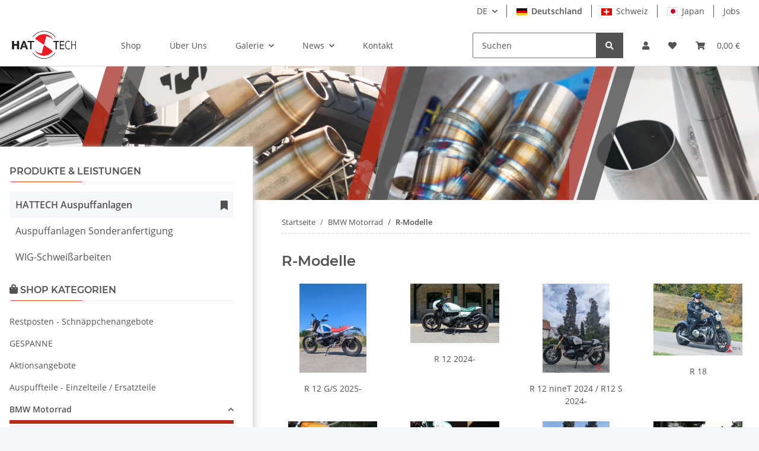

--- FILE ---
content_type: text/html; charset=utf-8
request_url: https://www.hattech.de/R-Modelle
body_size: 36948
content:
<!DOCTYPE html>
<html lang="de" itemscope itemtype="https://schema.org/CollectionPage">
    
    <head>
<meta name="kk-dropper-io-token" content="5a6ae2ac46b4a6539d0ed362351b3188">
        
            <meta http-equiv="content-type" content="text/html; charset=utf-8">
            <meta name="description" itemprop="description" content="R 12 G/S 2025-, R 12 2024-, R 12 nineT 2024 / R12 S 2024-, R 18, /5 - /6 - /7 R90 S R100S R100RS R100RT R100CS (38mm Krümmer), R100/7 R100S R100RS R100RT (4">
                        <meta name="viewport" content="width=device-width, initial-scale=1.0">
            <meta http-equiv="X-UA-Compatible" content="IE=edge">
                        <meta name="robots" content="index, follow">

            <meta itemprop="url" content="https://www.hattech.de/R-Modelle">
            
                <meta name="theme-color" content="#1C1D2C">
            
            <meta property="og:type" content="website">
            <meta property="og:site_name" content="R-Modelle">
            <meta property="og:title" content="R-Modelle">
            <meta property="og:description" content="R 12 G/S 2025-, R 12 2024-, R 12 nineT 2024 / R12 S 2024-, R 18, /5 - /6 - /7 R90 S R100S R100RS R100RT R100CS (38mm Krümmer), R100/7 R100S R100RS R100RT (4">
            <meta property="og:url" content="https://www.hattech.de/R-Modelle">

                                                                                                                        
                            <meta itemprop="image" content="https://www.hattech.de/media/image/category/334/lg/r-modelle.jpg">
                <meta property="og:image" content="https://www.hattech.de/media/image/category/334/lg/r-modelle.jpg">
                <meta property="og:image:width" content="800">
                <meta property="og:image:height" content="533">
                    

        <title itemprop="name">R-Modelle</title>

                    
<style type="text/css" data-dropper-inlined="//www.hattech.de/plugins/kk_dropper/drops/Shared/framework.css?v=100.19.2">
._t-center{text-align:center}._t-left{text-align:left}._t-right{text-align:right}._v-middle{vertical-align:middle!important}._v-top{vertical-align:top!important}._v-bottom{vertical-align:bottom!important}._v-baseline{vertical-align:baseline!important}._m-0{margin:0!important}._m-0-top{margin-top:0!important}._m-0-bottom{margin-bottom:0!important}._m-0-right{margin-right:0!important}._m-0-left{margin-left:0!important}._m-025{margin:.25em!important}._m-025-top{margin-top:.25em!important}._m-025-bottom{margin-bottom:.25em!important}._m-025-right{margin-right:.25em!important}._m-025-left{margin-left:.25em!important}._m-05{margin:.5em!important}._m-05-top{margin-top:.5em!important}._m-05-bottom{margin-bottom:.5em!important}._m-05-right{margin-right:.5em!important}._m-05-left{margin-left:.5em!important}._m-075{margin:.75em!important}._m-075-top{margin-top:.75em!important}._m-075-bottom{margin-bottom:.75em!important}._m-075-right{margin-right:.75em!important}._m-075-left{margin-left:.75em!important}._m-1{margin:1em!important}._m-1-top{margin-top:1em!important}._m-1-bottom{margin-bottom:1em!important}._m-1-right{margin-right:1em!important}._m-1-left{margin-left:1em!important}._m-125{margin:1.25em!important}._m-125-top{margin-top:1.25em!important}._m-125-bottom{margin-bottom:1.25em!important}._m-125-right{margin-right:1.25em!important}._m-125-left{margin-left:1.25em!important}._m-15{margin:1.5em!important}._m-15-top{margin-top:1.5em!important}._m-15-bottom{margin-bottom:1.5em!important}._m-15-right{margin-right:1.5em!important}._m-15-left{margin-left:1.5em!important}._m-175{margin:1.75em!important}._m-175-top{margin-top:1.75em!important}._m-175-bottom{margin-bottom:1.75em!important}._m-175-right{margin-right:1.75em!important}._m-175-left{margin-left:1.75em!important}._m-2{margin:2em!important}._m-2-top{margin-top:2em!important}._m-2-bottom{margin-bottom:2em!important}._m-2-right{margin-right:2em!important}._m-2-left{margin-left:2em!important}._m-25{margin:2.5em!important}._m-25-top{margin-top:2.5em!important}._m-25-bottom{margin-bottom:2.5em!important}._m-25-right{margin-right:2.5em!important}._m-25-left{margin-left:2.5em!important}._m-3{margin:3em!important}._m-3-top{margin-top:3em!important}._m-3-bottom{margin-bottom:3em!important}._m-3-right{margin-right:3em!important}._m-3-left{margin-left:3em!important}._m-4{margin:4em!important}._m-4-top{margin-top:4em!important}._m-4-bottom{margin-bottom:4em!important}._m-4-right{margin-right:4em!important}._m-4-left{margin-left:4em!important}._m-5{margin:5em!important}._m-5-top{margin-top:5em!important}._m-5-bottom{margin-bottom:5em!important}._m-5-right{margin-right:5em!important}._m-5-left{margin-left:5em!important}._p-0{padding:0!important}._p-0-top{padding-top:0!important}._p-0-bottom{padding-bottom:0!important}._p-0-right{padding-right:0!important}._p-0-left{padding-left:0!important}._p-025{padding:.25em!important}._p-025-top{padding-top:.25em!important}._p-025-bottom{padding-bottom:.25em!important}._p-025-right{padding-right:.25em!important}._p-025-left{padding-left:.25em!important}._p-05{padding:.5em!important}._p-05-top{padding-top:.5em!important}._p-05-bottom{padding-bottom:.5em!important}._p-05-right{padding-right:.5em!important}._p-05-left{padding-left:.5em!important}._p-075{padding:.75em!important}._p-075-top{padding-top:.75em!important}._p-075-bottom{padding-bottom:.75em!important}._p-075-right{padding-right:.75em!important}._p-075-left{padding-left:.75em!important}._p-1{padding:1em!important}._p-1-top{padding-top:1em!important}._p-1-bottom{padding-bottom:1em!important}._p-1-right{padding-right:1em!important}._p-1-left{padding-left:1em!important}._p-125{padding:1.25em!important}._p-125-top{padding-top:1.25em!important}._p-125-bottom{padding-bottom:1.25em!important}._p-125-right{padding-right:1.25em!important}._p-125-left{padding-left:1.25em!important}._p-15{padding:1.5em!important}._p-15-top{padding-top:1.5em!important}._p-15-bottom{padding-bottom:1.5em!important}._p-15-right{padding-right:1.5em!important}._p-15-left{padding-left:1.5em!important}._p-175{padding:1.75em!important}._p-175-top{padding-top:1.75em!important}._p-175-bottom{padding-bottom:1.75em!important}._p-175-right{padding-right:1.75em!important}._p-175-left{padding-left:1.75em!important}._p-2{padding:2em!important}._p-2-top{padding-top:2em!important}._p-2-bottom{padding-bottom:2em!important}._p-2-right{padding-right:2em!important}._p-2-left{padding-left:2em!important}._p-25{padding:2.5em!important}._p-25-top{padding-top:2.5em!important}._p-25-bottom{padding-bottom:2.5em!important}._p-25-right{padding-right:2.5em!important}._p-25-left{padding-left:2.5em!important}._p-3{padding:3em!important}._p-3-top{padding-top:3em!important}._p-3-bottom{padding-bottom:3em!important}._p-3-right{padding-right:3em!important}._p-3-left{padding-left:3em!important}._p-4{padding:4em!important}._p-4-top{padding-top:4em!important}._p-4-bottom{padding-bottom:4em!important}._p-4-right{padding-right:4em!important}._p-4-left{padding-left:4em!important}._p-5{padding:5em!important}._p-5-top{padding-top:5em!important}._p-5-bottom{padding-bottom:5em!important}._p-5-right{padding-right:5em!important}._p-5-left{padding-left:5em!important}._fs-0{font-size:0!important}._fs-01{font-size:.1em!important}._fs-02{font-size:.2em!important}._fs-03{font-size:.3em!important}._fs-04{font-size:.4em!important}._fs-05{font-size:.5em!important}._fs-06{font-size:.6em!important}._fs-07{font-size:.7em!important}._fs-075{font-size:.75em!important}._fs-08{font-size:.8em!important}._fs-09{font-size:.9em!important}._fs-095{font-size:.95em!important}._fs-1{font-size:1em!important}._fs-11{font-size:1.1em!important}._fs-12{font-size:1.2em!important}._fs-13{font-size:1.3em!important}._fs-14{font-size:1.4em!important}._fs-15{font-size:1.5em!important}._fs-16{font-size:1.6em!important}._fs-17{font-size:1.7em!important}._fs-18{font-size:1.8em!important}._fs-19{font-size:1.9em!important}._fs-2{font-size:2em!important}._fs-25{font-size:2.5em!important}._fs-3{font-size:3em!important}._fs-35{font-size:3.5em!important}._fs-4{font-size:4em!important}._fs-5{font-size:5em!important}._fs-6{font-size:6em!important}._fs-7{font-size:7em!important}._left{float:left!important}._right{float:right!important}._fw-light{font-weight:300!important}._fw-normal{font-weight:400!important}._fw-bold{font-weight:700!important}._fw-heavy{font-weight:800!important}._lh-normal{line-height:normal!important}._lh-0{line-height:0!important}._lh-1{line-height:1!important}._lh-11{line-height:1.1!important}._lh-12{line-height:1.2!important}._lh-13{line-height:1.3!important}._lh-14{line-height:1.4!important}._lh-15{line-height:1.5!important}._lh-2{line-height:1.5!important}._relative{position:relative}._absolute{position:absolute}._static{position:static}._d-block{display:block}._d-inline{display:inline}._d-inline-block{display:inline-block}._d-table{display:table}._d-table-row{display:table-row}._d-table-cell{display:table-cell}._hcenter{display:table;margin-left:auto;margin-right:auto}._br-0{border-radius:0!important}._br-2{border-radius:2px!important}._b-left{border-left:1px solid #ddd!important}._b-right{border-right:1px solid #ddd!important}._b-top{border-top:1px solid #ddd!important}._b-bottom{border-bottom:1px solid #ddd!important}._b-all{border:1px solid #ddd!important}._b-none{border:0 none!important}._c-default{cursor:default!important}._c-pointer{cursor:pointer!important}._click-through{pointer-events:none!important}._o-0{opacity:0!important}._o-01{opacity:.1!important}._o-02{opacity:.2!important}._o-03{opacity:.3!important}._o-04{opacity:.4!important}._o-05{opacity:.5!important}._o-06{opacity:.6!important}._o-07{opacity:.7!important}._o-08{opacity:.8!important}._o-09{opacity:.9!important}._o-1{opacity:1!important}._o-1-hover:hover{opacity:1!important}._w-5{width:5%!important}._w-10{width:10%!important}._w-15{width:15%!important}._w-20{width:20%!important}._w-25{width:25%!important}._w-30{width:30%!important}._w-33{width:33.333333333333333%!important}._w-35{width:35%!important}._w-30{width:30%!important}._w-40{width:40%!important}._w-50{width:50%!important}._w-60{width:60%!important}._w-66{width:66%!important}._w-70{width:70%!important}._w-75{width:75%!important}._w-80{width:80%!important}._w-85{width:85%!important}._w-90{width:90%!important}._w-95{width:95%!important}._w-100{width:100%!important}._dg{display:block;clear:both}._dgw{display:flex;flex-wrap:wrap;flex-direction:row;--dg-units:12;--dg-gap-x:30px;--dg-gap-y:30px}._dg>._dgw{gap:0 var(--dg-gap-x);margin:calc(-1 * var(--dg-gap-y)/ 2) 0}._dgs{--dg-offset:0;--dg-span:var(--dg-units);display:block}._dgw>._dgs{width:calc(((var(--dg-span)/ var(--dg-units)) * 100%) - ((var(--dg-units) - var(--dg-span))/ var(--dg-units)) * var(--dg-gap-x));margin-left:calc(((var(--dg-offset)/ var(--dg-units)) * 100%) + (var(--dg-offset) * (var(--dg-gap-x)/ var(--dg-units))));padding:calc(var(--dg-gap-y)/ 2) 0}._dgb{display:none;width:100%;clear:both}i.kk-icon-svg{display:inline-block;display:inline-flex;align-self:center;line-height:1;align-items:center;position:relative;top:.125em}i.kk-icon-svg>svg{height:1em;fill:currentColor}i.kk-icon-boxed{width:1em;text-align:center}.kk-loader,.kk-loader:after,.kk-loader:before{animation:kk_loader 1s infinite ease-in-out;width:1em;height:4em}.kk-loader{text-indent:-9999em;position:relative;font-size:11px;transform:translateZ(0);animation-delay:-.16s;margin:0 auto;top:50px}.kk-loader:after,.kk-loader:before{position:absolute;top:0;content:''}.kk-loader:before{left:-1.5em;animation-delay:-.32s}.kk-loader:after{left:1.5em}@keyframes kk_loader{0%,100%,80%{box-shadow:0 0;height:4em}40%{box-shadow:0 -2em;height:5em}}.kk-drop-lazy-load-container{position:relative}.kk-drop-lazy-load-container .kk-loader{opacity:.15;position:absolute;left:50%;transform:translateX(-50%) translateZ(0)}
</style>
<style type="text/css" data-dropper-inlined="//www.hattech.de/plugins/kk_dropper/integrations/INT_Nova/css/style.css?v=1.1.2">
.int-nova-article-wrapper.product-wrapper{height:auto!important}
</style>
<meta name="kk-dropper-stylesheets" content="">
<link rel="canonical" href="https://www.hattech.de/R-Modelle">
        
        

        
            <link rel="icon" href="https://www.hattech.de/templates/NOVAChildHattech/themes/base/images/favicon.ico">
        

        
                                                    
                <style id="criticalCSS">
                    
                        :root{--blue: #007bff;--indigo: #6610f2;--purple: #6f42c1;--pink: #e83e8c;--red: #dc3545;--orange: #fd7e14;--yellow: #ffc107;--green: #28a745;--teal: #20c997;--cyan: #17a2b8;--white: #ffffff;--gray: #707070;--gray-dark: #343a40;--primary: #b02c18;--secondary: #525252;--success: #1C871E;--info: #525252;--warning: #f39932;--danger: #b90000;--light: #f5f7fa;--dark: #525252;--gray: #707070;--gray-light: #f5f7fa;--gray-medium: #ebebeb;--gray-dark: #9b9b9b;--gray-darker: #525252;--breakpoint-xs: 0;--breakpoint-sm: 576px;--breakpoint-md: 768px;--breakpoint-lg: 992px;--breakpoint-xl: 1300px;--font-family-sans-serif: "Open Sans", sans-serif;--font-family-monospace: SFMono-Regular, Menlo, Monaco, Consolas, "Liberation Mono", "Courier New", monospace}*,*::before,*::after{box-sizing:border-box}html{font-family:sans-serif;line-height:1.15;-webkit-text-size-adjust:100%;-webkit-tap-highlight-color:rgba(0, 0, 0, 0)}article,aside,figcaption,figure,footer,header,hgroup,main,nav,section{display:block}body{margin:0;font-family:"Open Sans", sans-serif;font-size:0.875rem;font-weight:400;line-height:1.5;color:#525252;text-align:left;background-color:#f5f7fa}[tabindex="-1"]:focus:not(:focus-visible){outline:0 !important}hr{box-sizing:content-box;height:0;overflow:visible}h1,h2,h3,h4,h5,h6{margin-top:0;margin-bottom:1rem}p{margin-top:0;margin-bottom:1rem}abbr[title],abbr[data-original-title]{text-decoration:underline;text-decoration:underline dotted;cursor:help;border-bottom:0;text-decoration-skip-ink:none}address{margin-bottom:1rem;font-style:normal;line-height:inherit}ol,ul,dl{margin-top:0;margin-bottom:1rem}ol ol,ul ul,ol ul,ul ol{margin-bottom:0}dt{font-weight:700}dd{margin-bottom:0.5rem;margin-left:0}blockquote{margin:0 0 1rem}b,strong{font-weight:bolder}small{font-size:80%}sub,sup{position:relative;font-size:75%;line-height:0;vertical-align:baseline}sub{bottom:-0.25em}sup{top:-0.5em}a{color:#525252;text-decoration:none;background-color:transparent}a:hover{color:#b02c18;text-decoration:underline}a:not([href]):not([class]){color:inherit;text-decoration:none}a:not([href]):not([class]):hover{color:inherit;text-decoration:none}pre,code,kbd,samp{font-family:SFMono-Regular, Menlo, Monaco, Consolas, "Liberation Mono", "Courier New", monospace;font-size:1em}pre{margin-top:0;margin-bottom:1rem;overflow:auto;-ms-overflow-style:scrollbar}figure{margin:0 0 1rem}img{vertical-align:middle;border-style:none}svg{overflow:hidden;vertical-align:middle}table{border-collapse:collapse}caption{padding-top:0.75rem;padding-bottom:0.75rem;color:#707070;text-align:left;caption-side:bottom}th{text-align:inherit;text-align:-webkit-match-parent}label{display:inline-block;margin-bottom:0.5rem}button{border-radius:0}button:focus:not(:focus-visible){outline:0}input,button,select,optgroup,textarea{margin:0;font-family:inherit;font-size:inherit;line-height:inherit}button,input{overflow:visible}button,select{text-transform:none}[role="button"]{cursor:pointer}select{word-wrap:normal}button,[type="button"],[type="reset"],[type="submit"]{-webkit-appearance:button}button:not(:disabled),[type="button"]:not(:disabled),[type="reset"]:not(:disabled),[type="submit"]:not(:disabled){cursor:pointer}button::-moz-focus-inner,[type="button"]::-moz-focus-inner,[type="reset"]::-moz-focus-inner,[type="submit"]::-moz-focus-inner{padding:0;border-style:none}input[type="radio"],input[type="checkbox"]{box-sizing:border-box;padding:0}textarea{overflow:auto;resize:vertical}fieldset{min-width:0;padding:0;margin:0;border:0}legend{display:block;width:100%;max-width:100%;padding:0;margin-bottom:0.5rem;font-size:1.5rem;line-height:inherit;color:inherit;white-space:normal}progress{vertical-align:baseline}[type="number"]::-webkit-inner-spin-button,[type="number"]::-webkit-outer-spin-button{height:auto}[type="search"]{outline-offset:-2px;-webkit-appearance:none}[type="search"]::-webkit-search-decoration{-webkit-appearance:none}::-webkit-file-upload-button{font:inherit;-webkit-appearance:button}output{display:inline-block}summary{display:list-item;cursor:pointer}template{display:none}[hidden]{display:none !important}.img-fluid{max-width:100%;height:auto}.img-thumbnail{padding:0.25rem;background-color:#f5f7fa;border:1px solid #dee2e6;border-radius:0.125rem;box-shadow:0 1px 2px rgba(0, 0, 0, 0.075);max-width:100%;height:auto}.figure{display:inline-block}.figure-img{margin-bottom:0.5rem;line-height:1}.figure-caption{font-size:90%;color:#707070}code{font-size:87.5%;color:#e83e8c;word-wrap:break-word}a>code{color:inherit}kbd{padding:0.2rem 0.4rem;font-size:87.5%;color:#ffffff;background-color:#212529;border-radius:0.125rem;box-shadow:inset 0 -0.1rem 0 rgba(0, 0, 0, 0.25)}kbd kbd{padding:0;font-size:100%;font-weight:700;box-shadow:none}pre{display:block;font-size:87.5%;color:#212529}pre code{font-size:inherit;color:inherit;word-break:normal}.pre-scrollable{max-height:340px;overflow-y:scroll}.container,.container-fluid,.container-sm,.container-md,.container-lg,.container-xl{width:100%;padding-right:1rem;padding-left:1rem;margin-right:auto;margin-left:auto}@media (min-width:576px){.container,.container-sm{max-width:97vw}}@media (min-width:768px){.container,.container-sm,.container-md{max-width:720px}}@media (min-width:992px){.container,.container-sm,.container-md,.container-lg{max-width:960px}}@media (min-width:1300px){.container,.container-sm,.container-md,.container-lg,.container-xl{max-width:1250px}}.row{display:flex;flex-wrap:wrap;margin-right:-1rem;margin-left:-1rem}.no-gutters{margin-right:0;margin-left:0}.no-gutters>.col,.no-gutters>[class*="col-"]{padding-right:0;padding-left:0}.col-1,.col-2,.col-3,.col-4,.col-5,.col-6,.col-7,.col-8,.col-9,.col-10,.col-11,.col-12,.col,.col-auto,.col-sm-1,.col-sm-2,.col-sm-3,.col-sm-4,.col-sm-5,.col-sm-6,.col-sm-7,.col-sm-8,.col-sm-9,.col-sm-10,.col-sm-11,.col-sm-12,.col-sm,.col-sm-auto,.col-md-1,.col-md-2,.col-md-3,.col-md-4,.col-md-5,.col-md-6,.col-md-7,.col-md-8,.col-md-9,.col-md-10,.col-md-11,.col-md-12,.col-md,.col-md-auto,.col-lg-1,.col-lg-2,.col-lg-3,.col-lg-4,.col-lg-5,.col-lg-6,.col-lg-7,.col-lg-8,.col-lg-9,.col-lg-10,.col-lg-11,.col-lg-12,.col-lg,.col-lg-auto,.col-xl-1,.col-xl-2,.col-xl-3,.col-xl-4,.col-xl-5,.col-xl-6,.col-xl-7,.col-xl-8,.col-xl-9,.col-xl-10,.col-xl-11,.col-xl-12,.col-xl,.col-xl-auto{position:relative;width:100%;padding-right:1rem;padding-left:1rem}.col{flex-basis:0;flex-grow:1;max-width:100%}.row-cols-1>*{flex:0 0 100%;max-width:100%}.row-cols-2>*{flex:0 0 50%;max-width:50%}.row-cols-3>*{flex:0 0 33.3333333333%;max-width:33.3333333333%}.row-cols-4>*{flex:0 0 25%;max-width:25%}.row-cols-5>*{flex:0 0 20%;max-width:20%}.row-cols-6>*{flex:0 0 16.6666666667%;max-width:16.6666666667%}.col-auto{flex:0 0 auto;width:auto;max-width:100%}.col-1{flex:0 0 8.33333333%;max-width:8.33333333%}.col-2{flex:0 0 16.66666667%;max-width:16.66666667%}.col-3{flex:0 0 25%;max-width:25%}.col-4{flex:0 0 33.33333333%;max-width:33.33333333%}.col-5{flex:0 0 41.66666667%;max-width:41.66666667%}.col-6{flex:0 0 50%;max-width:50%}.col-7{flex:0 0 58.33333333%;max-width:58.33333333%}.col-8{flex:0 0 66.66666667%;max-width:66.66666667%}.col-9{flex:0 0 75%;max-width:75%}.col-10{flex:0 0 83.33333333%;max-width:83.33333333%}.col-11{flex:0 0 91.66666667%;max-width:91.66666667%}.col-12{flex:0 0 100%;max-width:100%}.order-first{order:-1}.order-last{order:13}.order-0{order:0}.order-1{order:1}.order-2{order:2}.order-3{order:3}.order-4{order:4}.order-5{order:5}.order-6{order:6}.order-7{order:7}.order-8{order:8}.order-9{order:9}.order-10{order:10}.order-11{order:11}.order-12{order:12}.offset-1{margin-left:8.33333333%}.offset-2{margin-left:16.66666667%}.offset-3{margin-left:25%}.offset-4{margin-left:33.33333333%}.offset-5{margin-left:41.66666667%}.offset-6{margin-left:50%}.offset-7{margin-left:58.33333333%}.offset-8{margin-left:66.66666667%}.offset-9{margin-left:75%}.offset-10{margin-left:83.33333333%}.offset-11{margin-left:91.66666667%}@media (min-width:576px){.col-sm{flex-basis:0;flex-grow:1;max-width:100%}.row-cols-sm-1>*{flex:0 0 100%;max-width:100%}.row-cols-sm-2>*{flex:0 0 50%;max-width:50%}.row-cols-sm-3>*{flex:0 0 33.3333333333%;max-width:33.3333333333%}.row-cols-sm-4>*{flex:0 0 25%;max-width:25%}.row-cols-sm-5>*{flex:0 0 20%;max-width:20%}.row-cols-sm-6>*{flex:0 0 16.6666666667%;max-width:16.6666666667%}.col-sm-auto{flex:0 0 auto;width:auto;max-width:100%}.col-sm-1{flex:0 0 8.33333333%;max-width:8.33333333%}.col-sm-2{flex:0 0 16.66666667%;max-width:16.66666667%}.col-sm-3{flex:0 0 25%;max-width:25%}.col-sm-4{flex:0 0 33.33333333%;max-width:33.33333333%}.col-sm-5{flex:0 0 41.66666667%;max-width:41.66666667%}.col-sm-6{flex:0 0 50%;max-width:50%}.col-sm-7{flex:0 0 58.33333333%;max-width:58.33333333%}.col-sm-8{flex:0 0 66.66666667%;max-width:66.66666667%}.col-sm-9{flex:0 0 75%;max-width:75%}.col-sm-10{flex:0 0 83.33333333%;max-width:83.33333333%}.col-sm-11{flex:0 0 91.66666667%;max-width:91.66666667%}.col-sm-12{flex:0 0 100%;max-width:100%}.order-sm-first{order:-1}.order-sm-last{order:13}.order-sm-0{order:0}.order-sm-1{order:1}.order-sm-2{order:2}.order-sm-3{order:3}.order-sm-4{order:4}.order-sm-5{order:5}.order-sm-6{order:6}.order-sm-7{order:7}.order-sm-8{order:8}.order-sm-9{order:9}.order-sm-10{order:10}.order-sm-11{order:11}.order-sm-12{order:12}.offset-sm-0{margin-left:0}.offset-sm-1{margin-left:8.33333333%}.offset-sm-2{margin-left:16.66666667%}.offset-sm-3{margin-left:25%}.offset-sm-4{margin-left:33.33333333%}.offset-sm-5{margin-left:41.66666667%}.offset-sm-6{margin-left:50%}.offset-sm-7{margin-left:58.33333333%}.offset-sm-8{margin-left:66.66666667%}.offset-sm-9{margin-left:75%}.offset-sm-10{margin-left:83.33333333%}.offset-sm-11{margin-left:91.66666667%}}@media (min-width:768px){.col-md{flex-basis:0;flex-grow:1;max-width:100%}.row-cols-md-1>*{flex:0 0 100%;max-width:100%}.row-cols-md-2>*{flex:0 0 50%;max-width:50%}.row-cols-md-3>*{flex:0 0 33.3333333333%;max-width:33.3333333333%}.row-cols-md-4>*{flex:0 0 25%;max-width:25%}.row-cols-md-5>*{flex:0 0 20%;max-width:20%}.row-cols-md-6>*{flex:0 0 16.6666666667%;max-width:16.6666666667%}.col-md-auto{flex:0 0 auto;width:auto;max-width:100%}.col-md-1{flex:0 0 8.33333333%;max-width:8.33333333%}.col-md-2{flex:0 0 16.66666667%;max-width:16.66666667%}.col-md-3{flex:0 0 25%;max-width:25%}.col-md-4{flex:0 0 33.33333333%;max-width:33.33333333%}.col-md-5{flex:0 0 41.66666667%;max-width:41.66666667%}.col-md-6{flex:0 0 50%;max-width:50%}.col-md-7{flex:0 0 58.33333333%;max-width:58.33333333%}.col-md-8{flex:0 0 66.66666667%;max-width:66.66666667%}.col-md-9{flex:0 0 75%;max-width:75%}.col-md-10{flex:0 0 83.33333333%;max-width:83.33333333%}.col-md-11{flex:0 0 91.66666667%;max-width:91.66666667%}.col-md-12{flex:0 0 100%;max-width:100%}.order-md-first{order:-1}.order-md-last{order:13}.order-md-0{order:0}.order-md-1{order:1}.order-md-2{order:2}.order-md-3{order:3}.order-md-4{order:4}.order-md-5{order:5}.order-md-6{order:6}.order-md-7{order:7}.order-md-8{order:8}.order-md-9{order:9}.order-md-10{order:10}.order-md-11{order:11}.order-md-12{order:12}.offset-md-0{margin-left:0}.offset-md-1{margin-left:8.33333333%}.offset-md-2{margin-left:16.66666667%}.offset-md-3{margin-left:25%}.offset-md-4{margin-left:33.33333333%}.offset-md-5{margin-left:41.66666667%}.offset-md-6{margin-left:50%}.offset-md-7{margin-left:58.33333333%}.offset-md-8{margin-left:66.66666667%}.offset-md-9{margin-left:75%}.offset-md-10{margin-left:83.33333333%}.offset-md-11{margin-left:91.66666667%}}@media (min-width:992px){.col-lg{flex-basis:0;flex-grow:1;max-width:100%}.row-cols-lg-1>*{flex:0 0 100%;max-width:100%}.row-cols-lg-2>*{flex:0 0 50%;max-width:50%}.row-cols-lg-3>*{flex:0 0 33.3333333333%;max-width:33.3333333333%}.row-cols-lg-4>*{flex:0 0 25%;max-width:25%}.row-cols-lg-5>*{flex:0 0 20%;max-width:20%}.row-cols-lg-6>*{flex:0 0 16.6666666667%;max-width:16.6666666667%}.col-lg-auto{flex:0 0 auto;width:auto;max-width:100%}.col-lg-1{flex:0 0 8.33333333%;max-width:8.33333333%}.col-lg-2{flex:0 0 16.66666667%;max-width:16.66666667%}.col-lg-3{flex:0 0 25%;max-width:25%}.col-lg-4{flex:0 0 33.33333333%;max-width:33.33333333%}.col-lg-5{flex:0 0 41.66666667%;max-width:41.66666667%}.col-lg-6{flex:0 0 50%;max-width:50%}.col-lg-7{flex:0 0 58.33333333%;max-width:58.33333333%}.col-lg-8{flex:0 0 66.66666667%;max-width:66.66666667%}.col-lg-9{flex:0 0 75%;max-width:75%}.col-lg-10{flex:0 0 83.33333333%;max-width:83.33333333%}.col-lg-11{flex:0 0 91.66666667%;max-width:91.66666667%}.col-lg-12{flex:0 0 100%;max-width:100%}.order-lg-first{order:-1}.order-lg-last{order:13}.order-lg-0{order:0}.order-lg-1{order:1}.order-lg-2{order:2}.order-lg-3{order:3}.order-lg-4{order:4}.order-lg-5{order:5}.order-lg-6{order:6}.order-lg-7{order:7}.order-lg-8{order:8}.order-lg-9{order:9}.order-lg-10{order:10}.order-lg-11{order:11}.order-lg-12{order:12}.offset-lg-0{margin-left:0}.offset-lg-1{margin-left:8.33333333%}.offset-lg-2{margin-left:16.66666667%}.offset-lg-3{margin-left:25%}.offset-lg-4{margin-left:33.33333333%}.offset-lg-5{margin-left:41.66666667%}.offset-lg-6{margin-left:50%}.offset-lg-7{margin-left:58.33333333%}.offset-lg-8{margin-left:66.66666667%}.offset-lg-9{margin-left:75%}.offset-lg-10{margin-left:83.33333333%}.offset-lg-11{margin-left:91.66666667%}}@media (min-width:1300px){.col-xl{flex-basis:0;flex-grow:1;max-width:100%}.row-cols-xl-1>*{flex:0 0 100%;max-width:100%}.row-cols-xl-2>*{flex:0 0 50%;max-width:50%}.row-cols-xl-3>*{flex:0 0 33.3333333333%;max-width:33.3333333333%}.row-cols-xl-4>*{flex:0 0 25%;max-width:25%}.row-cols-xl-5>*{flex:0 0 20%;max-width:20%}.row-cols-xl-6>*{flex:0 0 16.6666666667%;max-width:16.6666666667%}.col-xl-auto{flex:0 0 auto;width:auto;max-width:100%}.col-xl-1{flex:0 0 8.33333333%;max-width:8.33333333%}.col-xl-2{flex:0 0 16.66666667%;max-width:16.66666667%}.col-xl-3{flex:0 0 25%;max-width:25%}.col-xl-4{flex:0 0 33.33333333%;max-width:33.33333333%}.col-xl-5{flex:0 0 41.66666667%;max-width:41.66666667%}.col-xl-6{flex:0 0 50%;max-width:50%}.col-xl-7{flex:0 0 58.33333333%;max-width:58.33333333%}.col-xl-8{flex:0 0 66.66666667%;max-width:66.66666667%}.col-xl-9{flex:0 0 75%;max-width:75%}.col-xl-10{flex:0 0 83.33333333%;max-width:83.33333333%}.col-xl-11{flex:0 0 91.66666667%;max-width:91.66666667%}.col-xl-12{flex:0 0 100%;max-width:100%}.order-xl-first{order:-1}.order-xl-last{order:13}.order-xl-0{order:0}.order-xl-1{order:1}.order-xl-2{order:2}.order-xl-3{order:3}.order-xl-4{order:4}.order-xl-5{order:5}.order-xl-6{order:6}.order-xl-7{order:7}.order-xl-8{order:8}.order-xl-9{order:9}.order-xl-10{order:10}.order-xl-11{order:11}.order-xl-12{order:12}.offset-xl-0{margin-left:0}.offset-xl-1{margin-left:8.33333333%}.offset-xl-2{margin-left:16.66666667%}.offset-xl-3{margin-left:25%}.offset-xl-4{margin-left:33.33333333%}.offset-xl-5{margin-left:41.66666667%}.offset-xl-6{margin-left:50%}.offset-xl-7{margin-left:58.33333333%}.offset-xl-8{margin-left:66.66666667%}.offset-xl-9{margin-left:75%}.offset-xl-10{margin-left:83.33333333%}.offset-xl-11{margin-left:91.66666667%}}.nav{display:flex;flex-wrap:wrap;padding-left:0;margin-bottom:0;list-style:none}.nav-link{display:block;padding:0.5rem 1rem}.nav-link:hover,.nav-link:focus{text-decoration:none}.nav-link.disabled{color:#707070;pointer-events:none;cursor:default}.nav-tabs{border-bottom:1px solid #dee2e6}.nav-tabs .nav-link{margin-bottom:-1px;border:1px solid transparent;border-top-left-radius:0;border-top-right-radius:0}.nav-tabs .nav-link:hover,.nav-tabs .nav-link:focus{border-color:transparent}.nav-tabs .nav-link.disabled{color:#707070;background-color:transparent;border-color:transparent}.nav-tabs .nav-link.active,.nav-tabs .nav-item.show .nav-link{color:#525252;background-color:transparent;border-color:#b02c18}.nav-tabs .dropdown-menu{margin-top:-1px;border-top-left-radius:0;border-top-right-radius:0}.nav-pills .nav-link{border-radius:0.125rem}.nav-pills .nav-link.active,.nav-pills .show>.nav-link{color:#ffffff;background-color:#b02c18}.nav-fill>.nav-link,.nav-fill .nav-item{flex:1 1 auto;text-align:center}.nav-justified>.nav-link,.nav-justified .nav-item{flex-basis:0;flex-grow:1;text-align:center}.tab-content>.tab-pane{display:none}.tab-content>.active{display:block}.navbar{position:relative;display:flex;flex-wrap:wrap;align-items:center;justify-content:space-between;padding:0.4rem 1rem}.navbar .container,.navbar .container-fluid,.navbar .container-sm,.navbar .container-md,.navbar .container-lg,.navbar .container-xl,.navbar>.container-sm,.navbar>.container-md,.navbar>.container-lg,.navbar>.container-xl{display:flex;flex-wrap:wrap;align-items:center;justify-content:space-between}.navbar-brand{display:inline-block;padding-top:0.40625rem;padding-bottom:0.40625rem;margin-right:1rem;font-size:1rem;line-height:inherit;white-space:nowrap}.navbar-brand:hover,.navbar-brand:focus{text-decoration:none}.navbar-nav{display:flex;flex-direction:column;padding-left:0;margin-bottom:0;list-style:none}.navbar-nav .nav-link{padding-right:0;padding-left:0}.navbar-nav .dropdown-menu{position:static;float:none}.navbar-text{display:inline-block;padding-top:0.5rem;padding-bottom:0.5rem}.navbar-collapse{flex-basis:100%;flex-grow:1;align-items:center}.navbar-toggler{padding:0.25rem 0.75rem;font-size:1rem;line-height:1;background-color:transparent;border:1px solid transparent;border-radius:0.125rem}.navbar-toggler:hover,.navbar-toggler:focus{text-decoration:none}.navbar-toggler-icon{display:inline-block;width:1.5em;height:1.5em;vertical-align:middle;content:"";background:50% / 100% 100% no-repeat}.navbar-nav-scroll{max-height:75vh;overflow-y:auto}@media (max-width:575.98px){.navbar-expand-sm>.container,.navbar-expand-sm>.container-fluid,.navbar-expand-sm>.container-sm,.navbar-expand-sm>.container-md,.navbar-expand-sm>.container-lg,.navbar-expand-sm>.container-xl{padding-right:0;padding-left:0}}@media (min-width:576px){.navbar-expand-sm{flex-flow:row nowrap;justify-content:flex-start}.navbar-expand-sm .navbar-nav{flex-direction:row}.navbar-expand-sm .navbar-nav .dropdown-menu{position:absolute}.navbar-expand-sm .navbar-nav .nav-link{padding-right:1.5rem;padding-left:1.5rem}.navbar-expand-sm>.container,.navbar-expand-sm>.container-fluid,.navbar-expand-sm>.container-sm,.navbar-expand-sm>.container-md,.navbar-expand-sm>.container-lg,.navbar-expand-sm>.container-xl{flex-wrap:nowrap}.navbar-expand-sm .navbar-nav-scroll{overflow:visible}.navbar-expand-sm .navbar-collapse{display:flex !important;flex-basis:auto}.navbar-expand-sm .navbar-toggler{display:none}}@media (max-width:767.98px){.navbar-expand-md>.container,.navbar-expand-md>.container-fluid,.navbar-expand-md>.container-sm,.navbar-expand-md>.container-md,.navbar-expand-md>.container-lg,.navbar-expand-md>.container-xl{padding-right:0;padding-left:0}}@media (min-width:768px){.navbar-expand-md{flex-flow:row nowrap;justify-content:flex-start}.navbar-expand-md .navbar-nav{flex-direction:row}.navbar-expand-md .navbar-nav .dropdown-menu{position:absolute}.navbar-expand-md .navbar-nav .nav-link{padding-right:1.5rem;padding-left:1.5rem}.navbar-expand-md>.container,.navbar-expand-md>.container-fluid,.navbar-expand-md>.container-sm,.navbar-expand-md>.container-md,.navbar-expand-md>.container-lg,.navbar-expand-md>.container-xl{flex-wrap:nowrap}.navbar-expand-md .navbar-nav-scroll{overflow:visible}.navbar-expand-md .navbar-collapse{display:flex !important;flex-basis:auto}.navbar-expand-md .navbar-toggler{display:none}}@media (max-width:991.98px){.navbar-expand-lg>.container,.navbar-expand-lg>.container-fluid,.navbar-expand-lg>.container-sm,.navbar-expand-lg>.container-md,.navbar-expand-lg>.container-lg,.navbar-expand-lg>.container-xl{padding-right:0;padding-left:0}}@media (min-width:992px){.navbar-expand-lg{flex-flow:row nowrap;justify-content:flex-start}.navbar-expand-lg .navbar-nav{flex-direction:row}.navbar-expand-lg .navbar-nav .dropdown-menu{position:absolute}.navbar-expand-lg .navbar-nav .nav-link{padding-right:1.5rem;padding-left:1.5rem}.navbar-expand-lg>.container,.navbar-expand-lg>.container-fluid,.navbar-expand-lg>.container-sm,.navbar-expand-lg>.container-md,.navbar-expand-lg>.container-lg,.navbar-expand-lg>.container-xl{flex-wrap:nowrap}.navbar-expand-lg .navbar-nav-scroll{overflow:visible}.navbar-expand-lg .navbar-collapse{display:flex !important;flex-basis:auto}.navbar-expand-lg .navbar-toggler{display:none}}@media (max-width:1299.98px){.navbar-expand-xl>.container,.navbar-expand-xl>.container-fluid,.navbar-expand-xl>.container-sm,.navbar-expand-xl>.container-md,.navbar-expand-xl>.container-lg,.navbar-expand-xl>.container-xl{padding-right:0;padding-left:0}}@media (min-width:1300px){.navbar-expand-xl{flex-flow:row nowrap;justify-content:flex-start}.navbar-expand-xl .navbar-nav{flex-direction:row}.navbar-expand-xl .navbar-nav .dropdown-menu{position:absolute}.navbar-expand-xl .navbar-nav .nav-link{padding-right:1.5rem;padding-left:1.5rem}.navbar-expand-xl>.container,.navbar-expand-xl>.container-fluid,.navbar-expand-xl>.container-sm,.navbar-expand-xl>.container-md,.navbar-expand-xl>.container-lg,.navbar-expand-xl>.container-xl{flex-wrap:nowrap}.navbar-expand-xl .navbar-nav-scroll{overflow:visible}.navbar-expand-xl .navbar-collapse{display:flex !important;flex-basis:auto}.navbar-expand-xl .navbar-toggler{display:none}}.navbar-expand{flex-flow:row nowrap;justify-content:flex-start}.navbar-expand>.container,.navbar-expand>.container-fluid,.navbar-expand>.container-sm,.navbar-expand>.container-md,.navbar-expand>.container-lg,.navbar-expand>.container-xl{padding-right:0;padding-left:0}.navbar-expand .navbar-nav{flex-direction:row}.navbar-expand .navbar-nav .dropdown-menu{position:absolute}.navbar-expand .navbar-nav .nav-link{padding-right:1.5rem;padding-left:1.5rem}.navbar-expand>.container,.navbar-expand>.container-fluid,.navbar-expand>.container-sm,.navbar-expand>.container-md,.navbar-expand>.container-lg,.navbar-expand>.container-xl{flex-wrap:nowrap}.navbar-expand .navbar-nav-scroll{overflow:visible}.navbar-expand .navbar-collapse{display:flex !important;flex-basis:auto}.navbar-expand .navbar-toggler{display:none}.navbar-light .navbar-brand{color:rgba(0, 0, 0, 0.9)}.navbar-light .navbar-brand:hover,.navbar-light .navbar-brand:focus{color:rgba(0, 0, 0, 0.9)}.navbar-light .navbar-nav .nav-link{color:#525252}.navbar-light .navbar-nav .nav-link:hover,.navbar-light .navbar-nav .nav-link:focus{color:#b02c18}.navbar-light .navbar-nav .nav-link.disabled{color:rgba(0, 0, 0, 0.3)}.navbar-light .navbar-nav .show>.nav-link,.navbar-light .navbar-nav .active>.nav-link,.navbar-light .navbar-nav .nav-link.show,.navbar-light .navbar-nav .nav-link.active{color:rgba(0, 0, 0, 0.9)}.navbar-light .navbar-toggler{color:#525252;border-color:rgba(0, 0, 0, 0.1)}.navbar-light .navbar-toggler-icon{background-image:url("data:image/svg+xml,%3csvg xmlns='http://www.w3.org/2000/svg' width='30' height='30' viewBox='0 0 30 30'%3e%3cpath stroke='%23525252' stroke-linecap='round' stroke-miterlimit='10' stroke-width='2' d='M4 7h22M4 15h22M4 23h22'/%3e%3c/svg%3e")}.navbar-light .navbar-text{color:#525252}.navbar-light .navbar-text a{color:rgba(0, 0, 0, 0.9)}.navbar-light .navbar-text a:hover,.navbar-light .navbar-text a:focus{color:rgba(0, 0, 0, 0.9)}.navbar-dark .navbar-brand{color:#ffffff}.navbar-dark .navbar-brand:hover,.navbar-dark .navbar-brand:focus{color:#ffffff}.navbar-dark .navbar-nav .nav-link{color:rgba(255, 255, 255, 0.5)}.navbar-dark .navbar-nav .nav-link:hover,.navbar-dark .navbar-nav .nav-link:focus{color:rgba(255, 255, 255, 0.75)}.navbar-dark .navbar-nav .nav-link.disabled{color:rgba(255, 255, 255, 0.25)}.navbar-dark .navbar-nav .show>.nav-link,.navbar-dark .navbar-nav .active>.nav-link,.navbar-dark .navbar-nav .nav-link.show,.navbar-dark .navbar-nav .nav-link.active{color:#ffffff}.navbar-dark .navbar-toggler{color:rgba(255, 255, 255, 0.5);border-color:rgba(255, 255, 255, 0.1)}.navbar-dark .navbar-toggler-icon{background-image:url("data:image/svg+xml,%3csvg xmlns='http://www.w3.org/2000/svg' width='30' height='30' viewBox='0 0 30 30'%3e%3cpath stroke='rgba%28255, 255, 255, 0.5%29' stroke-linecap='round' stroke-miterlimit='10' stroke-width='2' d='M4 7h22M4 15h22M4 23h22'/%3e%3c/svg%3e")}.navbar-dark .navbar-text{color:rgba(255, 255, 255, 0.5)}.navbar-dark .navbar-text a{color:#ffffff}.navbar-dark .navbar-text a:hover,.navbar-dark .navbar-text a:focus{color:#ffffff}.pagination-sm .page-item.active .page-link::after,.pagination-sm .page-item.active .page-text::after{left:0.375rem;right:0.375rem}.pagination-lg .page-item.active .page-link::after,.pagination-lg .page-item.active .page-text::after{left:1.125rem;right:1.125rem}.page-item{position:relative}.page-item.active{font-weight:700}.page-item.active .page-link::after,.page-item.active .page-text::after{content:"";position:absolute;left:0.5625rem;bottom:0;right:0.5625rem;border-bottom:4px solid #b02c18}@media (min-width:768px){.dropdown-item.page-item{background-color:transparent}}.page-link,.page-text{text-decoration:none}.pagination{margin-bottom:0;justify-content:space-between;align-items:center}@media (min-width:768px){.pagination{justify-content:normal}.pagination .dropdown>.btn{display:none}.pagination .dropdown-menu{position:static !important;transform:none !important;display:flex;margin:0;padding:0;border:0;min-width:auto}.pagination .dropdown-item{width:auto;display:inline-block;padding:0}.pagination .dropdown-item.active{background-color:transparent;color:#525252}.pagination .dropdown-item:hover{background-color:transparent}.pagination .pagination-site{display:none}}@media (max-width:767.98px){.pagination .dropdown-item{padding:0}.pagination .dropdown-item.active .page-link,.pagination .dropdown-item.active .page-text,.pagination .dropdown-item:active .page-link,.pagination .dropdown-item:active .page-text{color:#525252}}.productlist-page-nav{align-items:center}.productlist-page-nav .pagination{margin:0}.productlist-page-nav .displayoptions{margin-bottom:1rem}@media (min-width:768px){.productlist-page-nav .displayoptions{margin-bottom:0}}.productlist-page-nav .displayoptions .btn-group+.btn-group+.btn-group{margin-left:0.5rem}.productlist-page-nav .result-option-wrapper{margin-right:0.5rem}.productlist-page-nav .productlist-item-info{margin-bottom:0.5rem;margin-left:auto;margin-right:auto;display:flex}@media (min-width:768px){.productlist-page-nav .productlist-item-info{margin-right:0;margin-bottom:0}.productlist-page-nav .productlist-item-info.productlist-item-border{border-right:1px solid #ebebeb;padding-right:1rem}}.productlist-page-nav.productlist-page-nav-header-m{margin-top:3rem}@media (min-width:768px){.productlist-page-nav.productlist-page-nav-header-m{margin-top:2rem}.productlist-page-nav.productlist-page-nav-header-m>.col{margin-top:1rem}}.productlist-page-nav-bottom{margin-bottom:2rem}.pagination-wrapper{margin-bottom:1rem;align-items:center;border-top:1px solid #f5f7fa;border-bottom:1px solid #f5f7fa;padding-top:0.5rem;padding-bottom:0.5rem}.pagination-wrapper .pagination-entries{font-weight:700;margin-bottom:1rem}@media (min-width:768px){.pagination-wrapper .pagination-entries{margin-bottom:0}}.pagination-wrapper .pagination-selects{margin-left:auto;margin-top:1rem}@media (min-width:768px){.pagination-wrapper .pagination-selects{margin-left:0;margin-top:0}}.pagination-wrapper .pagination-selects .pagination-selects-entries{margin-bottom:1rem}@media (min-width:768px){.pagination-wrapper .pagination-selects .pagination-selects-entries{margin-right:1rem;margin-bottom:0}}.pagination-no-wrapper{border:0;padding-top:0;padding-bottom:0}.fa,.fas,.far,.fal{display:inline-block}h1,h2,h3,h4,h5,h6,.h1,.h2,.h3,.productlist-filter-headline,.sidepanel-left .box-normal .box-normal-link,.h4,.h5,.h6{margin-bottom:1rem;font-family:Montserrat, sans-serif;font-weight:400;line-height:1.2;color:#525252}h1,.h1{font-size:1.875rem}h2,.h2{font-size:1.5rem}h3,.h3,.productlist-filter-headline,.sidepanel-left .box-normal .box-normal-link{font-size:1rem}h4,.h4{font-size:0.875rem}h5,.h5{font-size:0.875rem}h6,.h6{font-size:0.875rem}.banner .img-fluid{width:100%}.label-slide .form-group:not(.exclude-from-label-slide):not(.checkbox) label{display:none}.modal{display:none}.carousel-thumbnails .slick-arrow{opacity:0}.consent-modal:not(.active){display:none}.consent-banner-icon{width:1em;height:1em}.mini>#consent-banner{display:none}html{overflow-y:scroll}.dropdown-menu{display:none}.dropdown-toggle::after{content:"";margin-left:0.5rem;display:inline-block}.list-unstyled,.list-icons{padding-left:0;list-style:none}.input-group{position:relative;display:flex;flex-wrap:wrap;align-items:stretch;width:100%}.input-group>.form-control{flex:1 1 auto;width:1%}#main-wrapper,#header-top-bar,header{background:#ffffff}.container-fluid-xl{max-width:103.125rem}.nav-dividers .nav-item{position:relative}.nav-dividers .nav-item:not(:last-child)::after{content:"";position:absolute;right:0;top:0.5rem;height:calc(100% - 1rem);border-right:0.0625rem solid currentColor}.nav-link{text-decoration:none}.nav-scrollbar{overflow:hidden;display:flex;align-items:center}.nav-scrollbar .nav,.nav-scrollbar .navbar-nav{flex-wrap:nowrap}.nav-scrollbar .nav-item{white-space:nowrap}.nav-scrollbar-inner{overflow-x:auto;padding-bottom:1.5rem;align-self:flex-start}#shop-nav{align-items:center;flex-shrink:0;margin-left:auto}@media (max-width:767.98px){#shop-nav .nav-link{padding-left:0.7rem;padding-right:0.7rem}}.search-wrapper{width:100%}.has-left-sidebar .breadcrumb-container{padding-left:0;padding-right:0}.breadcrumb{display:flex;flex-wrap:wrap;padding:0.5rem 0;margin-bottom:0;list-style:none;background-color:transparent;border-radius:0}.breadcrumb-item+.breadcrumb-item{padding-left:0.5rem}.breadcrumb-item+.breadcrumb-item::before{display:inline-block;padding-right:0.5rem;color:#707070;content:"/"}.breadcrumb-item.active{color:#525252;font-weight:700}.breadcrumb-item.first::before{display:none}.breadcrumb-wrapper{margin-bottom:2rem}@media (min-width:992px){.breadcrumb-wrapper{border-style:solid;border-color:#ebebeb;border-width:1px 0}}.breadcrumb{font-size:0.8125rem}.breadcrumb a{text-decoration:none}.breadcrumb-back{padding-right:1rem;margin-right:1rem;border-right:1px solid #ebebeb}.breadcrumb-item{display:none}@media (min-width:768px){.breadcrumb-item{display:flex}}@media (min-width:768px){.breadcrumb-arrow{display:none}}#header-top-bar{position:relative;background-color:#ffffff;z-index:1021;flex-direction:row-reverse}#header-top-bar,header{background-color:#ffffff;color:#525252}#header-top-bar a:not(.dropdown-item):not(.btn),header a:not(.dropdown-item):not(.btn){text-decoration:none;color:#525252}#header-top-bar a:not(.dropdown-item):not(.btn):hover,header a:not(.dropdown-item):not(.btn):hover{color:#b02c18}.img-aspect-ratio{width:100%;height:auto}header{box-shadow:0 1rem 0.5625rem -0.75rem rgba(0, 0, 0, 0.06);position:relative;z-index:1020}header .form-control,header .form-control:focus{background-color:#ffffff;color:#525252}header .navbar{padding:0;position:static}@media (min-width:992px){header{padding-bottom:0}header .navbar-brand{margin-right:3rem}}header .navbar-brand{padding-top:0.4rem;padding-bottom:0.4rem}header .navbar-brand img{height:2rem;width:auto}header .navbar-toggler{color:#525252}header .nav-right .dropdown-menu{margin-top:-0.03125rem;box-shadow:inset 0 1rem 0.5625rem -0.75rem rgba(0, 0, 0, 0.06)}@media (min-width:992px){header .navbar-brand{padding-top:0.6rem;padding-bottom:0.6rem}header .navbar-brand img{height:3.0625rem}header .navbar-collapse{height:4.3125rem}header .navbar-nav>.nav-item>.nav-link{position:relative;padding:1.5rem}header .navbar-nav>.nav-item>.nav-link::before{content:"";position:absolute;bottom:0;left:50%;transform:translateX(-50%);border-width:0 0 6px;border-color:#b02c18;border-style:solid;transition:width 0.4s;width:0}header .navbar-nav>.nav-item.active>.nav-link::before,header .navbar-nav>.nav-item:hover>.nav-link::before,header .navbar-nav>.nav-item.hover>.nav-link::before{width:100%}header .navbar-nav>.nav-item .nav{flex-wrap:wrap}header .navbar-nav .nav .nav-link{padding:0}header .navbar-nav .nav .nav-link::after{display:none}header .navbar-nav .dropdown .nav-item{width:100%}header .nav-mobile-body{align-self:flex-start;width:100%}header .nav-scrollbar-inner{width:100%}header .nav-right .nav-link{padding-top:1.5rem;padding-bottom:1.5rem}}.btn{display:inline-block;font-weight:600;color:#525252;text-align:center;vertical-align:middle;user-select:none;background-color:transparent;border:1px solid transparent;padding:0.625rem 0.9375rem;font-size:0.875rem;line-height:1.5;border-radius:0.125rem}.btn.disabled,.btn:disabled{opacity:0.65;box-shadow:none}.btn:not(:disabled):not(.disabled):active,.btn:not(:disabled):not(.disabled).active{box-shadow:none}.form-control{display:block;width:100%;height:calc(1.5em + 1.25rem + 2px);padding:0.625rem 0.9375rem;font-size:0.875rem;font-weight:400;line-height:1.5;color:#525252;background-color:#ffffff;background-clip:padding-box;border:1px solid #707070;border-radius:0.125rem;box-shadow:inset 0 1px 1px rgba(0, 0, 0, 0.075);transition:border-color 0.15s ease-in-out, box-shadow 0.15s ease-in-out}@media (prefers-reduced-motion:reduce){.form-control{transition:none}}.square{display:flex;position:relative}.square::before{content:"";display:inline-block;padding-bottom:100%}#product-offer .product-info ul.info-essential{margin:2rem 0;padding-left:0;list-style:none}.price_wrapper{margin-bottom:1.5rem}.price_wrapper .price{display:inline-block}.price_wrapper .bulk-prices{margin-top:1rem}.price_wrapper .bulk-prices .bulk-price{margin-right:0.25rem}#product-offer .product-info{border:0}#product-offer .product-info .bordered-top-bottom{padding:1rem;border-top:1px solid #f5f7fa;border-bottom:1px solid #f5f7fa}#product-offer .product-info ul.info-essential{margin:2rem 0}#product-offer .product-info .shortdesc{margin-bottom:1rem}#product-offer .product-info .product-offer{margin-bottom:2rem}#product-offer .product-info .product-offer>.row{margin-bottom:1.5rem}#product-offer .product-info .stock-information{border-top:1px solid #ebebeb;border-bottom:1px solid #ebebeb;align-items:flex-end}#product-offer .product-info .stock-information.stock-information-p{padding-top:1rem;padding-bottom:1rem}@media (max-width:767.98px){#product-offer .product-info .stock-information{margin-top:1rem}}#product-offer .product-info .question-on-item{margin-left:auto}#product-offer .product-info .question-on-item .question{padding:0}.flex-row-reverse{flex-direction:row-reverse !important}.flex-column{flex-direction:column !important}.justify-content-start{justify-content:flex-start !important}.collapse:not(.show){display:none}.d-none{display:none !important}.d-block{display:block !important}.d-flex{display:flex !important}.d-inline-block{display:inline-block !important}@media (min-width:992px){.d-lg-none{display:none !important}.d-lg-block{display:block !important}.d-lg-flex{display:flex !important}}@media (min-width:768px){.d-md-none{display:none !important}.d-md-block{display:block !important}.d-md-flex{display:flex !important}.d-md-inline-block{display:inline-block !important}}@media (min-width:992px){.justify-content-lg-end{justify-content:flex-end !important}}.list-gallery{display:flex;flex-direction:column}.list-gallery .second-wrapper{position:absolute;top:0;left:0;width:100%;height:100%}.list-gallery img.second{opacity:0}.form-group{margin-bottom:1rem}.btn-secondary{background-color:#525252;color:#f5f7fa}.btn-outline-secondary{color:#525252;border-color:#525252}.btn-group{display:inline-flex}.productlist-filter-headline{border-bottom:1px solid #ebebeb;padding-bottom:0.5rem;margin-bottom:1rem}hr{margin-top:1rem;margin-bottom:1rem;border:0;border-top:1px solid rgba(0, 0, 0, 0.1)}.badge-circle-1{background-color:#ffffff}#content{padding-bottom:3rem}#content-wrapper{margin-top:0}#content-wrapper.has-fluid{padding-top:1rem}#content-wrapper:not(.has-fluid){padding-top:2rem}@media (min-width:992px){#content-wrapper:not(.has-fluid){padding-top:4rem}}.content-cats-small{margin-bottom:3rem}@media (min-width:768px){.content-cats-small>div{margin-bottom:1rem}}.content-cats-small .sub-categories{display:flex;flex-direction:column;flex-grow:1;flex-basis:auto;align-items:stretch;justify-content:flex-start;height:100%}.content-cats-small .sub-categories .subcategories-image{justify-content:center;align-items:flex-start;margin-bottom:1rem}.content-cats-small::after{display:block;clear:both;content:""}.content-cats-small .outer{margin-bottom:0.5rem}.content-cats-small .caption{margin-bottom:0.5rem}@media (min-width:768px){.content-cats-small .caption{text-align:center}}.content-cats-small hr{margin-top:1rem;margin-bottom:1rem;padding-left:0;list-style:none}aside h4{margin-bottom:1rem}aside .card{border:none;box-shadow:none;background-color:transparent}aside .card .card-title{margin-bottom:0.5rem;font-size:1.5rem;font-weight:600}aside .card.card-default .card-heading{border-bottom:none;padding-left:0;padding-right:0}aside .card.card-default>.card-heading>.card-title{color:#525252;font-weight:600;border-bottom:1px solid #ebebeb;padding:10px 0}aside .card>.card-body{padding:0}aside .card>.card-body .card-title{font-weight:600}aside .nav-panel .nav{flex-wrap:initial}aside .nav-panel>.nav>.active>.nav-link{border-bottom:0.375rem solid #b02c18;cursor:pointer}aside .nav-panel .active>.nav-link{font-weight:700}aside .nav-panel .nav-link[aria-expanded=true] i.fa-chevron-down{transform:rotate(180deg)}aside .nav-panel .nav-link,aside .nav-panel .nav-item{clear:left}aside .box .nav-link,aside .box .nav a,aside .box .dropdown-menu .dropdown-item{text-decoration:none;white-space:normal}aside .box .nav-link{padding-left:0;padding-right:0}aside .box .snippets-categories-nav-link-child{padding-left:0.5rem;padding-right:0.5rem}aside .box-monthlynews a .value{text-decoration:underline}aside .box-monthlynews a .value:hover{text-decoration:none}.box-categories .dropdown .collapse,.box-linkgroup .dropdown .collapse{background:#f5f7fa}.box-categories .nav-link{cursor:pointer}.box_login .register{text-decoration:underline}.box_login .register:hover{text-decoration:none}.box_login .register .fa{color:#b02c18}.box_login .resetpw{text-decoration:underline}.box_login .resetpw:hover{text-decoration:none}.jqcloud-word.w0{color:#d08074;font-size:70%}.jqcloud-word.w1{color:#c97062;font-size:100%}.jqcloud-word.w2{color:#c35f4f;font-size:130%}.jqcloud-word.w3{color:#bd4e3d;font-size:160%}.jqcloud-word.w4{color:#b63d2a;font-size:190%}.jqcloud-word.w5{color:#b02c18;font-size:220%}.jqcloud-word.w6{color:#a22816;font-size:250%}.jqcloud-word.w7{color:#942514;font-size:280%}.jqcloud{line-height:normal;overflow:hidden;position:relative}.jqcloud-word a{color:inherit !important;font-size:inherit !important;text-decoration:none !important}.jqcloud-word a:hover{color:#b02c18 !important}.searchcloud{width:100%;height:200px}#footer-boxes .card{background:transparent;border:0}#footer-boxes .card a{text-decoration:none}@media (min-width:768px){.box-normal{margin-bottom:1.5rem}}.box-normal .box-normal-link{text-decoration:none;font-weight:700;margin-bottom:0.5rem}@media (min-width:768px){.box-normal .box-normal-link{display:none}}.box-filter-hr{margin-top:0.5rem;margin-bottom:0.5rem}.box-normal-hr{margin-top:1rem;margin-bottom:1rem;display:flex}@media (min-width:768px){.box-normal-hr{display:none}}.box-last-seen .box-last-seen-item{margin-bottom:1rem}.box-nav-item{margin-top:0.5rem}@media (min-width:768px){.box-nav-item{margin-top:0}}.box-login .box-login-resetpw{margin-bottom:0.5rem;padding-left:0;padding-right:0;display:block}.box-slider{margin-bottom:1.5rem}.box-link-wrapper{align-items:center;display:flex}.box-link-wrapper i.snippets-filter-item-icon-right{color:#707070}.box-link-wrapper .badge{margin-left:auto}.box-delete-button{text-align:right;white-space:nowrap}.box-delete-button .remove{float:right}.box-filter-price .box-filter-price-collapse{padding-bottom:1.5rem}.hr-no-top{margin-top:0;margin-bottom:1rem}.characteristic-collapse-btn-inner img{margin-right:0.25rem}#search{margin-right:1rem;display:none}@media (min-width:992px){#search{display:block}}#footer{background-color:#f5f7fa;color:#525252}.toggler-logo-wrapper{float:left}@media (max-width:991.98px){.toggler-logo-wrapper{position:absolute}.toggler-logo-wrapper .logo-wrapper{float:left}.toggler-logo-wrapper .burger-menu-wrapper{float:left;padding-top:1rem}}.navbar .container{display:block}.lazyloading{color:transparent;width:auto;height:auto;max-width:40px;max-height:40px}.lazyload{opacity:0 !important}
                    
                    
                                                                            @media (min-width: 992px) {
                                header .navbar-brand img {
                                    height: 55px;
                                }
                                                                    nav.navbar {
                                        height: calc(55px + 1.2rem);
                                    }
                                                            }
                                            
                </style>
            
                                        <link rel="preload" href="https://www.hattech.de/asset/nova-hattech.css,plugin_css?v=1.0.0" as="style" onload="this.onload=null;this.rel='stylesheet'">
                <noscript>
                    <link href="https://www.hattech.de/asset/nova-hattech.css,plugin_css?v=1.0.0" rel="stylesheet">
                </noscript>
            
                                    <script>
                /*! loadCSS rel=preload polyfill. [c]2017 Filament Group, Inc. MIT License */
                (function (w) {
                    "use strict";
                    if (!w.loadCSS) {
                        w.loadCSS = function (){};
                    }
                    var rp = loadCSS.relpreload = {};
                    rp.support                  = (function () {
                        var ret;
                        try {
                            ret = w.document.createElement("link").relList.supports("preload");
                        } catch (e) {
                            ret = false;
                        }
                        return function () {
                            return ret;
                        };
                    })();
                    rp.bindMediaToggle          = function (link) {
                        var finalMedia = link.media || "all";

                        function enableStylesheet() {
                            if (link.addEventListener) {
                                link.removeEventListener("load", enableStylesheet);
                            } else if (link.attachEvent) {
                                link.detachEvent("onload", enableStylesheet);
                            }
                            link.setAttribute("onload", null);
                            link.media = finalMedia;
                        }

                        if (link.addEventListener) {
                            link.addEventListener("load", enableStylesheet);
                        } else if (link.attachEvent) {
                            link.attachEvent("onload", enableStylesheet);
                        }
                        setTimeout(function () {
                            link.rel   = "stylesheet";
                            link.media = "only x";
                        });
                        setTimeout(enableStylesheet, 3000);
                    };

                    rp.poly = function () {
                        if (rp.support()) {
                            return;
                        }
                        var links = w.document.getElementsByTagName("link");
                        for (var i = 0; i < links.length; i++) {
                            var link = links[i];
                            if (link.rel === "preload" && link.getAttribute("as") === "style" && !link.getAttribute("data-loadcss")) {
                                link.setAttribute("data-loadcss", true);
                                rp.bindMediaToggle(link);
                            }
                        }
                    };

                    if (!rp.support()) {
                        rp.poly();

                        var run = w.setInterval(rp.poly, 500);
                        if (w.addEventListener) {
                            w.addEventListener("load", function () {
                                rp.poly();
                                w.clearInterval(run);
                            });
                        } else if (w.attachEvent) {
                            w.attachEvent("onload", function () {
                                rp.poly();
                                w.clearInterval(run);
                            });
                        }
                    }

                    if (typeof exports !== "undefined") {
                        exports.loadCSS = loadCSS;
                    }
                    else {
                        w.loadCSS = loadCSS;
                    }
                }(typeof global !== "undefined" ? global : this));
            </script>
                                        <link rel="alternate" type="application/rss+xml" title="Newsfeed HATTECH" href="https://www.hattech.de/rss.xml">
                                                                                    <link rel="alternate" hreflang="de" href="https://www.hattech.de/R-Modelle">
                                    <link rel="alternate" hreflang="en" href="https://www.hattech.de/?k=334&amp;lang=eng">
                                    

                

        <script src="https://www.hattech.de/templates/NOVA/js/jquery-3.5.1.min.js"></script>

                                    <script defer src="https://www.hattech.de/asset/jtl3.js?v=1.0.0"></script>
                    
                    <script defer src="https://www.hattech.de/templates/NOVAChildHattech/js/custom.js?v=1.0.0"></script>
        
        

        
                            <link rel="preload" href="https://www.hattech.de/templates/NOVA/themes/base/fonts/opensans/open-sans-600.woff2" as="font" crossorigin>
                <link rel="preload" href="https://www.hattech.de/templates/NOVA/themes/base/fonts/opensans/open-sans-regular.woff2" as="font" crossorigin>
                <link rel="preload" href="https://www.hattech.de/templates/NOVA/themes/base/fonts/montserrat/Montserrat-SemiBold.woff2" as="font" crossorigin>
                        <link rel="preload" href="https://www.hattech.de/templates/NOVA/themes/base/fontawesome/webfonts/fa-solid-900.woff2" as="font" crossorigin>
            <link rel="preload" href="https://www.hattech.de/templates/NOVA/themes/base/fontawesome/webfonts/fa-regular-400.woff2" as="font" crossorigin>
        
        
            <link rel="modulepreload" href="https://www.hattech.de/templates/NOVA/js/app/globals.js" as="script" crossorigin>
            <link rel="modulepreload" href="https://www.hattech.de/templates/NOVA/js/app/snippets/form-counter.js" as="script" crossorigin>
            <link rel="modulepreload" href="https://www.hattech.de/templates/NOVA/js/app/plugins/navscrollbar.js" as="script" crossorigin>
            <link rel="modulepreload" href="https://www.hattech.de/templates/NOVA/js/app/plugins/tabdrop.js" as="script" crossorigin>
            <link rel="modulepreload" href="https://www.hattech.de/templates/NOVA/js/app/views/header.js" as="script" crossorigin>
            <link rel="modulepreload" href="https://www.hattech.de/templates/NOVA/js/app/views/productdetails.js" as="script" crossorigin>
        
                        <script defer src="https://www.hattech.de/templates/NOVA/js/DataTables/datatables.min.js"></script>
        <script type="module" src="https://www.hattech.de/templates/NOVA/js/app/app.js"></script>
        <script>(function(){
            // back-to-list-link mechanics

                            window.sessionStorage.setItem('has_starting_point', 'true');
                window.sessionStorage.removeItem('cur_product_id');
                window.sessionStorage.removeItem('product_page_visits');
                window.should_render_backtolist_link = false;
                    })()</script>
    </head>
    

    
    
        <body class="btn-animated                     wish-compare-animation-mobile                                                                is-nova" data-page="2">
    
                                
                
        
                                        
                    <div id="header-top-bar" class="d-none topbar-wrapper   d-lg-flex">
                        <div class="container-fluid container-fluid-xl d-lg-flex flex-row-reverse">
                            
    <ul class="nav topbar-main nav-dividers
                    ">
    
            

                        <li class="nav-item dropdown language-dropdown ">
    <a class="nav-link nav-link-custom
         dropdown-toggle        " href="#" data-toggle="dropdown" aria-haspopup="true" aria-expanded="false" role="button">
                                                        
                        DE
                    
                                                                
    </a>
    <div class="dropdown-menu
         dropdown-menu-right    ">
                                    
                    <a target="_self" href="https://www.hattech.de/R-Modelle" class="dropdown-item link-lang active" rel="nofollow" data-iso="ger">
                        DE
                    
</a>
                
                            
                    <a target="_self" href="https://www.hattech.de/?k=334&amp;lang=eng" class="dropdown-item link-lang" rel="nofollow" data-iso="eng">
                        EN
                    
</a>
                
                    
    </div>
</li>
    
<li class="nav-item">
    <a class="nav-link         " title="HATTECH Deutschland" target="_self" href="/">
    Deutschland
    </a>
</li>
<li class="nav-item">
    <a class="nav-link         " title="" target="_self" href="https://www.hattech.de/Schweiz">
    Schweiz
    </a>
</li>
<li class="nav-item">
    <a class="nav-link         " title="MRD Handels-GmbH - HATTECH Importeur für Japan" target="_self" href="https://www.hattech.de/Japan">
    Japan
    </a>
</li>
<li class="nav-item">
    <a class="nav-link         " title="Stellenangebote" target="_self" href="https://www.hattech.de/Stellenangebote">
    Jobs
    </a>
</li>

</ul>

                        </div>
                    </div>
                
                        <header class="d-print-none                         sticky-top                        fixed-navbar theme-nova-hattech" id="jtl-nav-wrapper">
                                    
                        <div class="container-fluid container-fluid-xl">
                        
                            
                                
    <div class="toggler-logo-wrapper">
        
            <button id="burger-menu" class="burger-menu-wrapper navbar-toggler collapsed " type="button" data-toggle="collapse" data-target="#mainNavigation" aria-controls="mainNavigation" aria-expanded="false" aria-label="Toggle navigation">
                <span class="navbar-toggler-icon"></span>
            </button>
        

        
            <div id="logo" class="logo-wrapper" itemprop="publisher" itemscope itemtype="https://schema.org/Organization">
                <span itemprop="name" class="d-none"></span>
                <meta itemprop="url" content="https://www.hattech.de/">
                <meta itemprop="logo" content="https://www.hattech.de/bilder/intern/shoplogo/logo-hattech.png">
                <a href="https://www.hattech.de/" title="HATTECH" class="navbar-brand">
                                        
            <img src="https://www.hattech.de/bilder/intern/shoplogo/logo-hattech.png" class="" id="shop-logo" alt="HATTECH" width="180" height="50">
    
                                
</a>            </div>
        
    </div>

                            
                            <nav class="navbar justify-content-start align-items-lg-end navbar-expand-lg
                 navbar-expand-1">
                                                                        
                                        
    <ul id="shop-nav" class="nav nav-right order-lg-last nav-icons
                    ">
            
                            
    
        <li class="nav-item" id="search">
            <div class="search-wrapper">
                <form action="https://www.hattech.de/search/" method="get">
                    <div class="form-icon">
                        <div class="input-group " role="group">
                                    <input type="text" class="form-control ac_input" placeholder="Suchen" id="search-header" name="qs" autocomplete="off" aria-label="Suchen">

                            <div class="input-group-append ">
                                                
    
<button type="submit" class="btn  btn-secondary" aria-label="Suchen">
    <span class="fas fa-search"></span>
</button>
                            
    </div>
                            <span class="form-clear d-none"><i class="fas fa-times"></i></span>
                        
    </div>
                    </div>
                </form>
            </div>
        </li>
    
    
                    <div class="nav-item dropdown search-wrapper-dropdown d-block d-lg-none">
    <a class="nav-link nav-link-custom
                " href="#" data-toggle="dropdown" aria-haspopup="true" aria-expanded="false" role="button" aria-label="Artikel suchen">
        <i id="mobile-search-dropdown" class="fas fa-search"></i>
    </a>
    <div class="dropdown-menu
         dropdown-menu-right    ">
                        <div class="dropdown-body">
                    
    <div class="search-wrapper w-100-util">
        <form class="main-search flex-grow-1 label-slide" target="_self" action="https://www.hattech.de/" method="get">
    <input type="hidden" class="jtl_token" name="jtl_token" value="882cd44869f9583c752c9587452b88e9254f8f520073fb0e9db3b2d746b87a91">
    
            <div class="input-group " role="group">
                        <input type="text" class="form-control ac_input" placeholder="Suchen" id="search-header-desktop" name="qs" autocomplete="off" aria-label="Suchen">

                <div class="input-group-append ">
                                    
    
<button type="submit" class="btn  btn-secondary" name="search" aria-label="Suchen">
                            <span class="fas fa-search"></span>
                    
</button>
                
    </div>
                <span class="form-clear d-none"><i class="fas fa-times"></i></span>
            
    </div>
        
</form>
    </div>

                </div>
            
    </div>
</div>
            

                    
        
                    
        
            
                        <li class="nav-item dropdown language-dropdown d-flex d-lg-none">
    <a class="nav-link nav-link-custom
         dropdown-toggle        " href="#" data-toggle="dropdown" aria-haspopup="true" aria-expanded="false" role="button">
                                                        
                        DE
                    
                                                                
    </a>
    <div class="dropdown-menu
         dropdown-menu-right    ">
                                    
                    <a target="_self" href="https://www.hattech.de/R-Modelle" class="dropdown-item link-lang active" rel="nofollow" data-iso="ger">
                        DE
                    
</a>
                
                            
                    <a target="_self" href="https://www.hattech.de/?k=334&amp;lang=eng" class="dropdown-item link-lang" rel="nofollow" data-iso="eng">
                        EN
                    
</a>
                
                    
    </div>
</li>
    
        
        
            
    <li class="nav-item dropdown account-icon-dropdown" aria-expanded="false">
    <a class="nav-link nav-link-custom
                " href="#" data-toggle="dropdown" aria-haspopup="true" aria-expanded="false" role="button" aria-label="Mein Konto">
        <span class="fas fa-user"></span>
    </a>
    <div class="dropdown-menu
         dropdown-menu-right    ">
                            
                <div class="dropdown-body lg-min-w-lg">
                    <form class="jtl-validate label-slide" target="_self" action="https://www.hattech.de/Mein-Konto" method="post">
    <input type="hidden" class="jtl_token" name="jtl_token" value="882cd44869f9583c752c9587452b88e9254f8f520073fb0e9db3b2d746b87a91">
                            
                            <fieldset id="quick-login">
                                
                                        <div id="6975feb80c2fa" aria-labelledby="form-group-label-6975feb80c2fa" class="form-group " role="group">
                    <div class="d-flex flex-column-reverse">
                                                                        <input type="email" class="form-control  form-control-sm" placeholder=" " id="email_quick" required name="email" autocomplete="email">

                                    
                <label id="form-group-label-6975feb80c2fa" for="email_quick" class="col-form-label pt-0">
                    E-Mail-Adresse
                </label>
            </div>
            </div>
                                
                                
                                        <div id="6975feb80c389" aria-labelledby="form-group-label-6975feb80c389" class="form-group account-icon-dropdown-pass" role="group">
                    <div class="d-flex flex-column-reverse">
                                                                        <input type="password" class="form-control  form-control-sm" placeholder=" " id="password_quick" required name="passwort" autocomplete="current-password">

                                    
                <label id="form-group-label-6975feb80c389" for="password_quick" class="col-form-label pt-0">
                    Passwort
                </label>
            </div>
            </div>
                                
                                
                                                                    
                                
                                        <fieldset class="form-group " id="6975feb80c434">
                                <div>
                                                        <input type="hidden" class="form-control " value="1" name="login">

                                                                                    
    
<button type="submit" class="btn  btn-primary btn-sm btn-block" id="submit-btn">
    Anmelden
</button>
                                    
                            </div>
            </fieldset>
                                
                            </fieldset>
                        
                    
</form>
                    
                        <a href="https://www.hattech.de/Passwort-vergessen" title="Passwort vergessen" rel="nofollow">
                                Passwort vergessen
                        
</a>                    
                </div>
                
                    <div class="dropdown-footer">
                        Neu hier?
                        <a href="https://www.hattech.de/Registrieren" title="Jetzt registrieren!" rel="nofollow">
                                Jetzt registrieren!
                        
</a>                    </div>
                
            
            
    </div>
</li>

        
                                
                
                            <li id="shop-nav-wish" class="nav-item dropdown ">
            
                <a href="#" class="nav-link" aria-expanded="false" aria-label="Wunschzettel" data-toggle="dropdown">
                        <i class="fas fa-heart">
                        <span id="badge-wl-count" class="fa-sup  d-none" title="0">
                            0
                        </span>
                    </i>
                
</a>            
            
                <div id="nav-wishlist-collapse" class="dropdown-menu dropdown-menu-right lg-min-w-lg">
                    <div id="wishlist-dropdown-container">
                        
                            
    
        
        <div class="wishlist-dropdown-footer dropdown-body">
            
                    
    
<a class="btn  btn-primary btn-sm btn-block" href="https://www.hattech.de/Wunschliste?newWL=1">
                        Wunschzettel erstellen
                
</a>
            
        </div>
    

                        
                    </div>
                </div>
            
        </li>
    
            
                
            
    <li class="cart-icon-dropdown nav-item dropdown ">
        
            <a href="#" class="nav-link" aria-expanded="false" aria-label="Warenkorb" data-toggle="dropdown">
                    
                    <i class="fas fa-shopping-cart cart-icon-dropdown-icon">
                                            </i>
                
                
                    <span class="cart-icon-dropdown-price">0,00 €</span>
                
            
</a>        
        
            
    <div class="cart-dropdown dropdown-menu dropdown-menu-right lg-min-w-lg">
                
                    
                    
                <a target="_self" href="https://www.hattech.de/Warenkorb" class="dropdown-item cart-dropdown-empty" rel="nofollow" title="Es befinden sich keine Artikel im Warenkorb.">
                    Es befinden sich keine Artikel im Warenkorb.
                
</a>
            
            </div>

        
    </li>

        
    
</ul>

                                    

                                    
                                        
    <div id="mainNavigation" class="collapse navbar-collapse nav-scrollbar">
        
            <div class="nav-mobile-header d-lg-none">
                

<div class="row align-items-center-util">
                    
<div class="col nav-mobile-header-toggler">
                
                    <button class="navbar-toggler collapsed" type="button" data-toggle="collapse" data-target="#mainNavigation" aria-controls="mainNavigation" aria-expanded="false" aria-label="Toggle navigation">
                        <span class="navbar-toggler-icon"></span>
                    </button>
                
                
</div>
                
<div class="col col-auto nav-mobile-header-name ml-auto-util">
                    <span class="nav-offcanvas-title">Menü</span>
                
                    <a href="#" class="nav-offcanvas-title d-none" data-menu-back="">
                            <span class="fas fa-chevron-left icon-mr-2"></span>
                        <span>Zurück</span>
                    
</a>                
                
</div>
                
</div>
                <hr class="nav-mobile-header-hr">
            </div>
        
        
            <div class="nav-mobile-body">
                <ul class="navbar-nav nav-scrollbar-inner mr-auto">
                                    
                    
    <li class="nav-item nav-scrollbar-item  d-lg-none
                                    
                                    " data-category-id="436">
    <a class="nav-link         " title="Restposten - Schnäppchenangebote" target="_self" href="https://www.hattech.de/Restposten-Schnaeppchenangebote">
    <span class="text-truncate d-block">Restposten - Schnäppchenangebote</span>
    </a>
</li>
<li class="nav-item nav-scrollbar-item  d-lg-none
                                    
                                    " data-category-id="336">
    <a class="nav-link         " title="GESPANNE" target="_self" href="https://www.hattech.de/GESPANNE">
    <span class="text-truncate d-block">GESPANNE</span>
    </a>
</li>
<li class="nav-item nav-scrollbar-item  d-lg-none
                                    
                                    " data-category-id="421">
    <a class="nav-link         " title="Aktionsangebote" target="_self" href="https://www.hattech.de/Aktionsangebote">
    <span class="text-truncate d-block">Aktionsangebote</span>
    </a>
</li>
<li class="nav-item nav-scrollbar-item  d-lg-none
                                    
                                    " data-category-id="331">
    <a class="nav-link         " title="Auspuffteile - Einzelteile / Ersatzteile" target="_self" href="https://www.hattech.de/Auspuffteile-Einzelteile-Ersatzteile">
    <span class="text-truncate d-block">Auspuffteile - Einzelteile / Ersatzteile</span>
    </a>
</li>
<li class="nav-item nav-scrollbar-item dropdown dropdown-full d-lg-none active">
<a href="https://www.hattech.de/BMW-Motorrad" title="BMW Motorrad" class="nav-link dropdown-toggle" target="_self" data-category-id="333">
    <span class="nav-mobile-heading">BMW Motorrad</span>
</a><div class="dropdown-menu"><div class="dropdown-body">
<div class="container subcategory-wrapper">
    

<div class="row lg-row-lg nav">
            
<div class="col nav-item-lg-m nav-item dropdown d-lg-none col-lg-4 col-xl-3">
<a href="https://www.hattech.de/BMW-Motorrad" rel="nofollow">
    <strong class="nav-mobile-heading">BMW Motorrad anzeigen</strong>
</a>
</div>
        
<div class="col nav-item-lg-m nav-item dropdown col-lg-4 col-xl-3">

    
            
    
        <a href="https://www.hattech.de/K-Modelle" class="categories-recursive-link d-lg-block submenu-headline submenu-headline-toplevel 1 nav-link dropdown-toggle" aria-expanded="false" data-category-id="349">
                                                
        
                                                                        
                            
                                                        
                                                                                                                

    
                    
                                                                                        
            <img src="https://www.hattech.de/media/image/category/349/sm/k-modelle.jpg" srcset="https://www.hattech.de/media/image/category/349/xs/k-modelle.jpg 60w,
                                https://www.hattech.de/media/image/category/349/sm/k-modelle.jpg 299w,
                                https://www.hattech.de/media/image/category/349/md/k-modelle.jpg 150w,
                                https://www.hattech.de/media/image/category/349/lg/k-modelle.jpg 800w" sizes="100vw" class="submenu-headline-image img-fluid" loading="lazy" alt="K-Modelle" width="800" height="534">
    
                            
            
    
                        <span class="text-truncate d-block">
                K-Modelle            </span>
        
</a>    
            
            <div class="categories-recursive-dropdown dropdown-menu">
                <ul class="nav 
                    ">
                        
                        <li class="nav-item d-lg-none">
                            <a href="https://www.hattech.de/K-Modelle">
                                    <strong class="nav-mobile-heading">
                                    K-Modelle anzeigen
                                </strong>
                            
</a>                        </li>
                    
                    
                                                                                    
                                    <li class="nav-item" data-category-id="430">
    <a class="nav-link         " target="_self" href="https://www.hattech.de/K75-K75-C-S-RT">
                                            <span class="text-truncate d-block">
                                            K75, K75 C-S-RT                                        </span>
                                    
    </a>
</li>
                                
                                                                                                                
                                    <li class="nav-item" data-category-id="350">
    <a class="nav-link         " target="_self" href="https://www.hattech.de/K100-K100-RS-RT-LT-66kW">
                                            <span class="text-truncate d-block">
                                            K100 / K100 RS/RT/LT 66kW                                        </span>
                                    
    </a>
</li>
                                
                                                                                                                
                                    <li class="nav-item" data-category-id="422">
    <a class="nav-link         " target="_self" href="https://www.hattech.de/K1100-T-RS-4-Vent-ab-1992">
                                            <span class="text-truncate d-block">
                                            K1100 T/RS 4-Vent. ab 1992                                        </span>
                                    
    </a>
</li>
                                
                                                                                                                
                                    <li class="nav-item" data-category-id="351">
    <a class="nav-link         " target="_self" href="https://www.hattech.de/K1200-RS-GT">
                                            <span class="text-truncate d-block">
                                            K1200 RS/GT                                        </span>
                                    
    </a>
</li>
                                
                                                                                                                
                                    <li class="nav-item" data-category-id="354">
    <a class="nav-link         " target="_self" href="https://www.hattech.de/K1600-GT-GTL-ab-2011">
                                            <span class="text-truncate d-block">
                                            K1600 GT/GTL - ab 2011                                        </span>
                                    
    </a>
</li>
                                
                                                                                                                
                                    <li class="nav-item" data-category-id="446">
    <a class="nav-link         " target="_self" href="https://www.hattech.de/K-1600-B-K-1600-Grand-America">
                                            <span class="text-truncate d-block">
                                            K 1600 B  - K 1600 Grand America                                        </span>
                                    
    </a>
</li>
                                
                                                                        
                
</ul>
            </div>
        
    

</div>
        
<div class="col nav-item-lg-m nav-item dropdown col-lg-4 col-xl-3">

    
            
    
        <a href="https://www.hattech.de/R-Modelle" class="categories-recursive-link d-lg-block submenu-headline submenu-headline-toplevel 1 nav-link dropdown-toggle" aria-expanded="false" data-category-id="334">
                                                
        
                                                                        
                            
                                                        
                                                                                                                

    
                    
                                                                                        
            <img src="https://www.hattech.de/media/image/category/334/sm/r-modelle.jpg" srcset="https://www.hattech.de/media/image/category/334/xs/r-modelle.jpg 60w,
                                https://www.hattech.de/media/image/category/334/sm/r-modelle.jpg 300w,
                                https://www.hattech.de/media/image/category/334/md/r-modelle.jpg 150w,
                                https://www.hattech.de/media/image/category/334/lg/r-modelle.jpg 800w" sizes="100vw" class="submenu-headline-image img-fluid" loading="lazy" alt="R-Modelle" width="800" height="533">
    
                            
            
    
                        <span class="text-truncate d-block">
                R-Modelle            </span>
        
</a>    
            
            <div class="categories-recursive-dropdown dropdown-menu">
                <ul class="nav 
                    ">
                        
                        <li class="nav-item d-lg-none">
                            <a href="https://www.hattech.de/R-Modelle">
                                    <strong class="nav-mobile-heading">
                                    R-Modelle anzeigen
                                </strong>
                            
</a>                        </li>
                    
                    
                                                                                    
                                    <li class="nav-item" data-category-id="500">
    <a class="nav-link         " target="_self" href="https://www.hattech.de/R-12-G-S-2025">
                                            <span class="text-truncate d-block">
                                            R 12 G/S 2025-                                        </span>
                                    
    </a>
</li>
                                
                                                                                                                
                                    <li class="nav-item" data-category-id="499">
    <a class="nav-link         " target="_self" href="https://www.hattech.de/R-12-2024">
                                            <span class="text-truncate d-block">
                                            R 12  2024-                                        </span>
                                    
    </a>
</li>
                                
                                                                                                                
                                    <li class="nav-item" data-category-id="498">
    <a class="nav-link         " target="_self" href="https://www.hattech.de/R-12-nineT-2024-R12-S-2024">
                                            <span class="text-truncate d-block">
                                            R 12 nineT 2024 / R12 S 2024-                                        </span>
                                    
    </a>
</li>
                                
                                                                                                                
                                    <li class="nav-item" data-category-id="467">
    <a class="nav-link         " target="_self" href="https://www.hattech.de/R-18">
                                            <span class="text-truncate d-block">
                                            R 18                                        </span>
                                    
    </a>
</li>
                                
                                                                                                                
                                    <li class="nav-item" data-category-id="414">
    <a class="nav-link         " target="_self" href="https://www.hattech.de/5-6-7-R90-S-R100S-R100RS-R100RT-R100CS-38mm-Kruemmer">
                                            <span class="text-truncate d-block">
                                            /5 - /6 - /7 R90 S R100S R100RS R100RT R100CS (38mm Krümmer)                                        </span>
                                    
    </a>
</li>
                                
                                                                                                                
                                    <li class="nav-item" data-category-id="450">
    <a class="nav-link         " target="_self" href="https://www.hattech.de/R100-7-R100S-R100RS-R100RT-40mm-Kruemmer">
                                            <span class="text-truncate d-block">
                                            R100/7 R100S R100RS R100RT (40mm Krümmer)                                        </span>
                                    
    </a>
</li>
                                
                                                                                                                
                                    <li class="nav-item" data-category-id="415">
    <a class="nav-link         " target="_self" href="https://www.hattech.de/R-45-R-65-R-65LS-78-85-Duolever-mit-35mm-Kruemmer">
                                            <span class="text-truncate d-block">
                                            R 45, R 65, R 65LS `78 - `85 (Duolever mit 35mm Krümmer)                                        </span>
                                    
    </a>
</li>
                                
                                                                                                                
                                    <li class="nav-item" data-category-id="416">
    <a class="nav-link         " target="_self" href="https://www.hattech.de/R-65-80-80RT-100-RS-RT-Monolever-Modelle-ab-85">
                                            <span class="text-truncate d-block">
                                            R 65/80/80RT/100 RS, RT Monolever Modelle ab `85                                        </span>
                                    
    </a>
</li>
                                
                                                                                                                
                                    <li class="nav-item" data-category-id="355">
    <a class="nav-link         " target="_self" href="https://www.hattech.de/R80G-S-R80ST">
                                            <span class="text-truncate d-block">
                                            R80G/S / R80ST                                        </span>
                                    
    </a>
</li>
                                
                                                                                                                
                                    <li class="nav-item" data-category-id="357">
    <a class="nav-link         " target="_self" href="https://www.hattech.de/R80-R-R100-R-Mystic-Paralever">
                                            <span class="text-truncate d-block">
                                            R80 R / R100 R Mystic - Paralever -                                        </span>
                                    
    </a>
</li>
                                
                                                                                                                
                                    <li class="nav-item" data-category-id="356">
    <a class="nav-link         " target="_self" href="https://www.hattech.de/R80-100-GS-Paralever">
                                            <span class="text-truncate d-block">
                                            R80 / 100 GS  - Paralever -                                        </span>
                                    
    </a>
</li>
                                
                                                                                                                
                                    <li class="nav-item" data-category-id="423">
    <a class="nav-link         " target="_self" href="https://www.hattech.de/R850-1100R">
                                            <span class="text-truncate d-block">
                                            R850 / 1100R                                        </span>
                                    
    </a>
</li>
                                
                                                                                                                
                                    <li class="nav-item" data-category-id="358">
    <a class="nav-link         " target="_self" href="https://www.hattech.de/R850-1100GS">
                                            <span class="text-truncate d-block">
                                            R850 / 1100GS                                        </span>
                                    
    </a>
</li>
                                
                                                                                                                
                                    <li class="nav-item" data-category-id="362">
    <a class="nav-link         " target="_self" href="https://www.hattech.de/R1200-C-CL-Cruiser">
                                            <span class="text-truncate d-block">
                                            R1200 C/CL Cruiser                                        </span>
                                    
    </a>
</li>
                                
                                                                                                                
                                    <li class="nav-item" data-category-id="360">
    <a class="nav-link         " target="_self" href="https://www.hattech.de/R1100S">
                                            <span class="text-truncate d-block">
                                            R1100S                                        </span>
                                    
    </a>
</li>
                                
                                                                                                                
                                    <li class="nav-item" data-category-id="359">
    <a class="nav-link         " target="_self" href="https://www.hattech.de/R850-1150GS">
                                            <span class="text-truncate d-block">
                                            R850 / 1150GS                                        </span>
                                    
    </a>
</li>
                                
                                                                                                                
                                    <li class="nav-item" data-category-id="361">
    <a class="nav-link         " target="_self" href="https://www.hattech.de/R1150-R-Rockster">
                                            <span class="text-truncate d-block">
                                            R1150 R / Rockster                                        </span>
                                    
    </a>
</li>
                                
                                                                                                                
                                    <li class="nav-item" data-category-id="363">
    <a class="nav-link         " target="_self" href="https://www.hattech.de/R1200S">
                                            <span class="text-truncate d-block">
                                            R1200S                                        </span>
                                    
    </a>
</li>
                                
                                                                                                                
                                    <li class="nav-item" data-category-id="335">
    <a class="nav-link         " target="_self" href="https://www.hattech.de/R1200GS-GSA-2004-2009">
                                            <span class="text-truncate d-block">
                                            R1200GS/GSA 2004 - 2009                                        </span>
                                    
    </a>
</li>
                                
                                                                                                                
                                    <li class="nav-item" data-category-id="455">
    <a class="nav-link         " target="_self" href="https://www.hattech.de/R1200GS-GSA-2010-2013">
                                            <span class="text-truncate d-block">
                                            R1200GS/GSA 2010 - 2013                                        </span>
                                    
    </a>
</li>
                                
                                                                                                                
                                    <li class="nav-item" data-category-id="366">
    <a class="nav-link         " target="_self" href="https://www.hattech.de/R1200-GS-GSA-LC-2013-2019-Euro3-Euro4">
                                            <span class="text-truncate d-block">
                                            R1200 GS / GSA LC 2013 -2019 Euro3 - Euro4                                        </span>
                                    
    </a>
</li>
                                
                                                                                                                
                                    <li class="nav-item" data-category-id="453">
    <a class="nav-link         " target="_self" href="https://www.hattech.de/R1250-GS-LC-2019-2024">
                                            <span class="text-truncate d-block">
                                            R1250 GS LC 2019 - 2024                                        </span>
                                    
    </a>
</li>
                                
                                                                                                                
                                    <li class="nav-item" data-category-id="440">
    <a class="nav-link         " target="_self" href="https://www.hattech.de/R-nineT-EURO-3-EURO-4">
                                            <span class="text-truncate d-block">
                                            R nineT - (EURO 3 - EURO 4)                                        </span>
                                    
    </a>
</li>
                                
                                                                                                                
                                    <li class="nav-item" data-category-id="472">
    <a class="nav-link         " target="_self" href="https://www.hattech.de/R-nineT-Modelle-EURO-5">
                                            <span class="text-truncate d-block">
                                            R nineT Modelle - (EURO 5)                                        </span>
                                    
    </a>
</li>
                                
                                                                        
                
</ul>
            </div>
        
    

</div>

</div>

</div>
</div></div>
</li>
<li class="nav-item nav-scrollbar-item  d-lg-none
                                    
                                    " data-category-id="496">
    <a class="nav-link         " title="DKW - HERCULES - SACHS" target="_self" href="https://www.hattech.de/DKW-HERCULES-SACHS">
    <span class="text-truncate d-block">DKW - HERCULES - SACHS</span>
    </a>
</li>
<li class="nav-item nav-scrollbar-item  d-lg-none
                                    
                                    " data-category-id="495">
    <a class="nav-link         " title="Hercules" target="_self" href="https://www.hattech.de/Hercules">
    <span class="text-truncate d-block">Hercules</span>
    </a>
</li>
<li class="nav-item nav-scrollbar-item dropdown dropdown-full d-lg-none">
<a href="https://www.hattech.de/Honda" title="Honda" class="nav-link dropdown-toggle" target="_self" data-category-id="372">
    <span class="nav-mobile-heading">Honda</span>
</a><div class="dropdown-menu"><div class="dropdown-body">
<div class="container subcategory-wrapper">
    

<div class="row lg-row-lg nav">
            
<div class="col nav-item-lg-m nav-item dropdown d-lg-none col-lg-4 col-xl-3">
<a href="https://www.hattech.de/Honda" rel="nofollow">
    <strong class="nav-mobile-heading">Honda anzeigen</strong>
</a>
</div>
        
<div class="col nav-item-lg-m nav-item  col-lg-4 col-xl-3">

    
            
    
        <a href="https://www.hattech.de/CB1100-EX-RS-Euro-3" class="categories-recursive-link d-lg-block submenu-headline submenu-headline-toplevel 1 " aria-expanded="false" data-category-id="448">
                                                
        
                                                                        
                            
                                                        
                                                                                                                

    
                    
                                                                                        
            <img src="https://www.hattech.de/media/image/category/448/sm/cb1100-ex-rs-euro-3.jpg" srcset="https://www.hattech.de/media/image/category/448/xs/cb1100-ex-rs-euro-3.jpg 57w,
                                https://www.hattech.de/media/image/category/448/sm/cb1100-ex-rs-euro-3.jpg 287w,
                                https://www.hattech.de/media/image/category/448/md/cb1100-ex-rs-euro-3.jpg 150w,
                                https://www.hattech.de/media/image/category/448/lg/cb1100-ex-rs-euro-3.jpg 507w" sizes="100vw" class="submenu-headline-image img-fluid" loading="lazy" alt="CB1100 EX / RS Euro 3" width="507" height="353">
    
                            
            
    
                        <span class="text-truncate d-block">
                CB1100 EX / RS Euro 3            </span>
        
</a>    
    

</div>
        
<div class="col nav-item-lg-m nav-item  col-lg-4 col-xl-3">

    
            
    
        <a href="https://www.hattech.de/CB1100-EX-RS-Euro-4" class="categories-recursive-link d-lg-block submenu-headline submenu-headline-toplevel 1 " aria-expanded="false" data-category-id="447">
                                                
        
                                                                        
                            
                                                        
                                                                                                                

    
                    
                                                                                        
            <img src="https://www.hattech.de/media/image/category/447/sm/cb1100-ex-rs-euro-4.jpg" srcset="https://www.hattech.de/media/image/category/447/xs/cb1100-ex-rs-euro-4.jpg 55w,
                                https://www.hattech.de/media/image/category/447/sm/cb1100-ex-rs-euro-4.jpg 277w,
                                https://www.hattech.de/media/image/category/447/md/cb1100-ex-rs-euro-4.jpg 150w,
                                https://www.hattech.de/media/image/category/447/lg/cb1100-ex-rs-euro-4.jpg 463w" sizes="100vw" class="submenu-headline-image img-fluid" loading="lazy" alt="CB1100 EX / RS Euro 4" width="463" height="334">
    
                            
            
    
                        <span class="text-truncate d-block">
                CB1100 EX / RS Euro 4            </span>
        
</a>    
    

</div>
        
<div class="col nav-item-lg-m nav-item  col-lg-4 col-xl-3">

    
            
    
        <a href="https://www.hattech.de/CBR-1100-XX-X-eleven" class="categories-recursive-link d-lg-block submenu-headline submenu-headline-toplevel 1 " aria-expanded="false" data-category-id="375">
                                                
        
                                                                        
                            
                                                        
                                                                                                                

    
                    
                                                                                        
            <img src="https://www.hattech.de/media/image/category/375/sm/cbr-1100-xx-x-eleven.jpg" srcset="https://www.hattech.de/media/image/category/375/xs/cbr-1100-xx-x-eleven.jpg 62w,
                                https://www.hattech.de/media/image/category/375/sm/cbr-1100-xx-x-eleven.jpg 308w,
                                https://www.hattech.de/media/image/category/375/md/cbr-1100-xx-x-eleven.jpg 150w,
                                https://www.hattech.de/media/image/category/375/lg/cbr-1100-xx-x-eleven.jpg 358w" sizes="100vw" class="submenu-headline-image img-fluid" loading="lazy" alt="CBR 1100 XX/X-eleven" width="358" height="232">
    
                            
            
    
                        <span class="text-truncate d-block">
                CBR 1100 XX/X-eleven            </span>
        
</a>    
    

</div>

</div>

</div>
</div></div>
</li>
<li class="nav-item nav-scrollbar-item dropdown dropdown-full d-lg-none">
<a href="https://www.hattech.de/Kawasaki" title="Kawasaki" class="nav-link dropdown-toggle" target="_self" data-category-id="380">
    <span class="nav-mobile-heading">Kawasaki</span>
</a><div class="dropdown-menu"><div class="dropdown-body">
<div class="container subcategory-wrapper">
    

<div class="row lg-row-lg nav">
            
<div class="col nav-item-lg-m nav-item dropdown d-lg-none col-lg-4 col-xl-3">
<a href="https://www.hattech.de/Kawasaki" rel="nofollow">
    <strong class="nav-mobile-heading">Kawasaki anzeigen</strong>
</a>
</div>
        
<div class="col nav-item-lg-m nav-item  col-lg-4 col-xl-3">

    
            
    
        <a href="https://www.hattech.de/Z900-RS-Z900-RS-CAFE-Euro-4-Euro-5" class="categories-recursive-link d-lg-block submenu-headline submenu-headline-toplevel 1 " aria-expanded="false" data-category-id="441">
                                                
        
                                                                        
                            
                                                        
                                                                                                                

    
                    
                                                                                        
            <img src="https://www.hattech.de/media/image/category/441/sm/z900-rs-z900-rs-cafe-euro-4-euro-5.jpg" srcset="https://www.hattech.de/media/image/category/441/xs/z900-rs-z900-rs-cafe-euro-4-euro-5.jpg 60w,
                                https://www.hattech.de/media/image/category/441/sm/z900-rs-z900-rs-cafe-euro-4-euro-5.jpg 300w,
                                https://www.hattech.de/media/image/category/441/md/z900-rs-z900-rs-cafe-euro-4-euro-5.jpg 150w,
                                https://www.hattech.de/media/image/category/441/lg/z900-rs-z900-rs-cafe-euro-4-euro-5.jpg 800w" sizes="100vw" class="submenu-headline-image img-fluid" loading="lazy" alt="Z900 RS - Z900 RS CAFE Euro 4 / Euro 5" width="800" height="533">
    
                            
            
    
                        <span class="text-truncate d-block">
                Z900 RS - Z900 RS CAFE Euro 4 / Euro 5            </span>
        
</a>    
    

</div>

</div>

</div>
</div></div>
</li>
<li class="nav-item nav-scrollbar-item dropdown dropdown-full d-lg-none">
<a href="https://www.hattech.de/Moto-Guzzi" title="Moto Guzzi" class="nav-link dropdown-toggle" target="_self" data-category-id="389">
    <span class="nav-mobile-heading">Moto Guzzi</span>
</a><div class="dropdown-menu"><div class="dropdown-body">
<div class="container subcategory-wrapper">
    

<div class="row lg-row-lg nav">
            
<div class="col nav-item-lg-m nav-item dropdown d-lg-none col-lg-4 col-xl-3">
<a href="https://www.hattech.de/Moto-Guzzi" rel="nofollow">
    <strong class="nav-mobile-heading">Moto Guzzi anzeigen</strong>
</a>
</div>
        
<div class="col nav-item-lg-m nav-item  col-lg-4 col-xl-3">

    
            
    
        <a href="https://www.hattech.de/Cali-2-3-Mille-GT-NT-SP-2-3-850-T4-T5" class="categories-recursive-link d-lg-block submenu-headline submenu-headline-toplevel 1 " aria-expanded="false" data-category-id="395">
                                                
        
                                                                        
                            
                                                        
                                                                                                                

    
                    
                                                                                        
<img class="submenu-headline-image  img-fluid" height="130" width="130" alt="Cali 2/3, Mille GT, NT, SP 2/3; 850 T4, T5" src="https://www.hattech.de/gfx/keinBild.gif">

                            
            
    
                        <span class="text-truncate d-block">
                Cali 2/3, Mille GT, NT, SP 2/3; 850 T4, T5            </span>
        
</a>    
    

</div>
        
<div class="col nav-item-lg-m nav-item  col-lg-4 col-xl-3">

    
            
    
        <a href="https://www.hattech.de/V-11" class="categories-recursive-link d-lg-block submenu-headline submenu-headline-toplevel 1 " aria-expanded="false" data-category-id="398">
                                                
        
                                                                        
                            
                                                        
                                                                                                                

    
                    
                                                                                        
<img class="submenu-headline-image  img-fluid" height="130" width="130" alt="V 11" src="https://www.hattech.de/gfx/keinBild.gif">

                            
            
    
                        <span class="text-truncate d-block">
                V 11            </span>
        
</a>    
    

</div>

</div>

</div>
</div></div>
</li>
<li class="nav-item nav-scrollbar-item dropdown dropdown-full d-lg-none">
<a href="https://www.hattech.de/Triumph" title="Triumph" class="nav-link dropdown-toggle" target="_self" data-category-id="401">
    <span class="nav-mobile-heading">Triumph</span>
</a><div class="dropdown-menu"><div class="dropdown-body">
<div class="container subcategory-wrapper">
    

<div class="row lg-row-lg nav">
            
<div class="col nav-item-lg-m nav-item dropdown d-lg-none col-lg-4 col-xl-3">
<a href="https://www.hattech.de/Triumph" rel="nofollow">
    <strong class="nav-mobile-heading">Triumph anzeigen</strong>
</a>
</div>
        
<div class="col nav-item-lg-m nav-item  col-lg-4 col-xl-3">

    
            
    
        <a href="https://www.hattech.de/TRIUMPH-BONNEVILLE-BOBBER-EURO-4" class="categories-recursive-link d-lg-block submenu-headline submenu-headline-toplevel 1 " aria-expanded="false" data-category-id="402">
                                                
        
                                                                        
                            
                                                        
                                                                                                                

    
                    
                                                                                        
            <img src="https://www.hattech.de/media/image/category/402/sm/triumph-bonneville-bobber-euro-4.jpg" srcset="https://www.hattech.de/media/image/category/402/xs/triumph-bonneville-bobber-euro-4.jpg 53w,
                                https://www.hattech.de/media/image/category/402/sm/triumph-bonneville-bobber-euro-4.jpg 267w,
                                https://www.hattech.de/media/image/category/402/md/triumph-bonneville-bobber-euro-4.jpg 150w,
                                https://www.hattech.de/media/image/category/402/lg/triumph-bonneville-bobber-euro-4.jpg 800w" sizes="100vw" class="submenu-headline-image img-fluid" loading="lazy" alt="TRIUMPH BONNEVILLE BOBBER (EURO 4)" width="800" height="600">
    
                            
            
    
                        <span class="text-truncate d-block">
                TRIUMPH BONNEVILLE BOBBER (EURO 4)            </span>
        
</a>    
    

</div>
        
<div class="col nav-item-lg-m nav-item  col-lg-4 col-xl-3">

    
            
    
        <a href="https://www.hattech.de/TRIUMPH-BONNEVILLE-BOBBER-EURO-5" class="categories-recursive-link d-lg-block submenu-headline submenu-headline-toplevel 1 " aria-expanded="false" data-category-id="491">
                                                
        
                                                                        
                            
                                                        
                                                                                                                

    
                    
                                                                                        
            <img src="https://www.hattech.de/media/image/category/491/sm/triumph-bonneville-bobber-euro-5.jpg" srcset="https://www.hattech.de/media/image/category/491/xs/triumph-bonneville-bobber-euro-5.jpg 53w,
                                https://www.hattech.de/media/image/category/491/sm/triumph-bonneville-bobber-euro-5.jpg 267w,
                                https://www.hattech.de/media/image/category/491/md/triumph-bonneville-bobber-euro-5.jpg 150w,
                                https://www.hattech.de/media/image/category/491/lg/triumph-bonneville-bobber-euro-5.jpg 800w" sizes="100vw" class="submenu-headline-image img-fluid" loading="lazy" alt="TRIUMPH BONNEVILLE BOBBER (EURO 5)" width="800" height="600">
    
                            
            
    
                        <span class="text-truncate d-block">
                TRIUMPH BONNEVILLE BOBBER (EURO 5)            </span>
        
</a>    
    

</div>
        
<div class="col nav-item-lg-m nav-item  col-lg-4 col-xl-3">

    
            
    
        <a href="https://www.hattech.de/Speed-Twin-Thruxton-RS-Thruxton-EURO-4" class="categories-recursive-link d-lg-block submenu-headline submenu-headline-toplevel 1 " aria-expanded="false" data-category-id="465">
                                                
        
                                                                        
                            
                                                        
                                                                                                                

    
                    
                                                                                        
            <img src="https://www.hattech.de/media/image/category/465/sm/speed-twin-thruxton-rs-thruxton-euro-4.jpg" srcset="https://www.hattech.de/media/image/category/465/xs/speed-twin-thruxton-rs-thruxton-euro-4.jpg 60w,
                                https://www.hattech.de/media/image/category/465/sm/speed-twin-thruxton-rs-thruxton-euro-4.jpg 300w,
                                https://www.hattech.de/media/image/category/465/md/speed-twin-thruxton-rs-thruxton-euro-4.jpg 150w,
                                https://www.hattech.de/media/image/category/465/lg/speed-twin-thruxton-rs-thruxton-euro-4.jpg 800w" sizes="100vw" class="submenu-headline-image img-fluid" loading="lazy" alt="Speed Twin - Thruxton RS - Thruxton (EURO 4)" width="800" height="533">
    
                            
            
    
                        <span class="text-truncate d-block">
                Speed Twin - Thruxton RS - Thruxton (EURO 4)            </span>
        
</a>    
    

</div>
        
<div class="col nav-item-lg-m nav-item  col-lg-4 col-xl-3">

    
            
    
        <a href="https://www.hattech.de/Speed-Twin-Thruxton-RS-Thruxton-EURO-5" class="categories-recursive-link d-lg-block submenu-headline submenu-headline-toplevel 1 " aria-expanded="false" data-category-id="489">
                                                
        
                                                                        
                            
                                                        
                                                                                                                

    
                    
                                                                                        
            <img src="https://www.hattech.de/media/image/category/489/sm/speed-twin-thruxton-rs-thruxton-euro-5.jpg" srcset="https://www.hattech.de/media/image/category/489/xs/speed-twin-thruxton-rs-thruxton-euro-5.jpg 53w,
                                https://www.hattech.de/media/image/category/489/sm/speed-twin-thruxton-rs-thruxton-euro-5.jpg 265w,
                                https://www.hattech.de/media/image/category/489/md/speed-twin-thruxton-rs-thruxton-euro-5.jpg 150w,
                                https://www.hattech.de/media/image/category/489/lg/speed-twin-thruxton-rs-thruxton-euro-5.jpg 796w" sizes="100vw" class="submenu-headline-image img-fluid" loading="lazy" alt="Speed Twin - Thruxton RS - Thruxton (EURO 5)" width="796" height="600">
    
                            
            
    
                        <span class="text-truncate d-block">
                Speed Twin - Thruxton RS - Thruxton (EURO 5)            </span>
        
</a>    
    

</div>

</div>

</div>
</div></div>
</li>
<li class="nav-item nav-scrollbar-item dropdown dropdown-full d-lg-none">
<a href="https://www.hattech.de/Yamaha" title="Yamaha" class="nav-link dropdown-toggle" target="_self" data-category-id="418">
    <span class="nav-mobile-heading">Yamaha</span>
</a><div class="dropdown-menu"><div class="dropdown-body">
<div class="container subcategory-wrapper">
    

<div class="row lg-row-lg nav">
            
<div class="col nav-item-lg-m nav-item dropdown d-lg-none col-lg-4 col-xl-3">
<a href="https://www.hattech.de/Yamaha" rel="nofollow">
    <strong class="nav-mobile-heading">Yamaha anzeigen</strong>
</a>
</div>
        
<div class="col nav-item-lg-m nav-item  col-lg-4 col-xl-3">

    
            
    
        <a href="https://www.hattech.de/SR-400" class="categories-recursive-link d-lg-block submenu-headline submenu-headline-toplevel 1 " aria-expanded="false" data-category-id="419">
                                                
        
                                                                        
                            
                                                        
                                                                                                                

    
                    
                                                                                        
            <img src="https://www.hattech.de/media/image/category/419/sm/sr-400.jpg" srcset="https://www.hattech.de/media/image/category/419/xs/sr-400.jpg 53w,
                                https://www.hattech.de/media/image/category/419/sm/sr-400.jpg 267w,
                                https://www.hattech.de/media/image/category/419/md/sr-400.jpg 150w,
                                https://www.hattech.de/media/image/category/419/lg/sr-400.jpg 800w" sizes="100vw" class="submenu-headline-image img-fluid" loading="lazy" alt="SR 400" width="800" height="600">
    
                            
            
    
                        <span class="text-truncate d-block">
                SR 400            </span>
        
</a>    
    

</div>
        
<div class="col nav-item-lg-m nav-item  col-lg-4 col-xl-3">

    
            
    
        <a href="https://www.hattech.de/SR-500" class="categories-recursive-link d-lg-block submenu-headline submenu-headline-toplevel 1 " aria-expanded="false" data-category-id="458">
                                                
        
                                                                        
                            
                                                        
                                                                                                                

    
                    
                                                                                        
            <img src="https://www.hattech.de/media/image/category/458/sm/sr-500.jpg" srcset="https://www.hattech.de/media/image/category/458/xs/sr-500.jpg 53w,
                                https://www.hattech.de/media/image/category/458/sm/sr-500.jpg 266w,
                                https://www.hattech.de/media/image/category/458/md/sr-500.jpg 150w,
                                https://www.hattech.de/media/image/category/458/lg/sr-500.jpg 450w" sizes="100vw" class="submenu-headline-image img-fluid" loading="lazy" alt="SR 500" width="450" height="338">
    
                            
            
    
                        <span class="text-truncate d-block">
                SR 500            </span>
        
</a>    
    

</div>

</div>

</div>
</div></div>
</li>
<li class="nav-item nav-scrollbar-item dropdown dropdown-full d-lg-none">
<a href="https://www.hattech.de/QUAD-ATV" title="QUAD &amp; ATV" class="nav-link dropdown-toggle" target="_self" data-category-id="408">
    <span class="nav-mobile-heading">QUAD &amp; ATV</span>
</a><div class="dropdown-menu"><div class="dropdown-body">
<div class="container subcategory-wrapper">
    

<div class="row lg-row-lg nav">
            
<div class="col nav-item-lg-m nav-item dropdown d-lg-none col-lg-4 col-xl-3">
<a href="https://www.hattech.de/QUAD-ATV" rel="nofollow">
    <strong class="nav-mobile-heading">QUAD &amp; ATV anzeigen</strong>
</a>
</div>
        
<div class="col nav-item-lg-m nav-item  col-lg-4 col-xl-3">

    
            
    
        <a href="https://www.hattech.de/Can-AM-RENEGADE-1000-V-Twin" class="categories-recursive-link d-lg-block submenu-headline submenu-headline-toplevel 1 " aria-expanded="false" data-category-id="409">
                                                
        
                                                                        
                            
                                                        
                                                                                                                

    
                    
                                                                                        
            <img src="https://www.hattech.de/media/image/category/409/sm/can-am-renegade-1000-v-twin.jpg" srcset="https://www.hattech.de/media/image/category/409/xs/can-am-renegade-1000-v-twin.jpg 53w,
                                https://www.hattech.de/media/image/category/409/sm/can-am-renegade-1000-v-twin.jpg 264w,
                                https://www.hattech.de/media/image/category/409/md/can-am-renegade-1000-v-twin.jpg 150w,
                                https://www.hattech.de/media/image/category/409/lg/can-am-renegade-1000-v-twin.jpg 794w" sizes="100vw" class="submenu-headline-image img-fluid" loading="lazy" alt="Can AM RENEGADE 1000 V-Twin" width="794" height="600">
    
                            
            
    
                        <span class="text-truncate d-block">
                Can AM RENEGADE 1000 V-Twin            </span>
        
</a>    
    

</div>
        
<div class="col nav-item-lg-m nav-item  col-lg-4 col-xl-3">

    
            
    
        <a href="https://www.hattech.de/Kawasaki-KVF-650" class="categories-recursive-link d-lg-block submenu-headline submenu-headline-toplevel 1 " aria-expanded="false" data-category-id="410">
                                                
        
                                                                        
                            
                                                        
                                                                                                                

    
                    
                                                                                        
            <img src="https://www.hattech.de/media/image/category/410/sm/kawasaki-kvf-650.jpg" srcset="https://www.hattech.de/media/image/category/410/xs/kawasaki-kvf-650.jpg 53w,
                                https://www.hattech.de/media/image/category/410/sm/kawasaki-kvf-650.jpg 267w,
                                https://www.hattech.de/media/image/category/410/md/kawasaki-kvf-650.jpg 150w,
                                https://www.hattech.de/media/image/category/410/lg/kawasaki-kvf-650.jpg 800w" sizes="100vw" class="submenu-headline-image img-fluid" loading="lazy" alt="Kawasaki KVF 650" width="800" height="600">
    
                            
            
    
                        <span class="text-truncate d-block">
                Kawasaki KVF 650            </span>
        
</a>    
    

</div>
        
<div class="col nav-item-lg-m nav-item  col-lg-4 col-xl-3">

    
            
    
        <a href="https://www.hattech.de/Kawasaki-KVF-750" class="categories-recursive-link d-lg-block submenu-headline submenu-headline-toplevel 1 " aria-expanded="false" data-category-id="411">
                                                
        
                                                                        
                            
                                                        
                                                                                                                

    
                    
                                                                                        
            <img src="https://www.hattech.de/media/image/category/411/sm/kawasaki-kvf-750.jpg" srcset="https://www.hattech.de/media/image/category/411/xs/kawasaki-kvf-750.jpg 53w,
                                https://www.hattech.de/media/image/category/411/sm/kawasaki-kvf-750.jpg 267w,
                                https://www.hattech.de/media/image/category/411/md/kawasaki-kvf-750.jpg 150w,
                                https://www.hattech.de/media/image/category/411/lg/kawasaki-kvf-750.jpg 800w" sizes="100vw" class="submenu-headline-image img-fluid" loading="lazy" alt="Kawasaki KVF 750" width="800" height="600">
    
                            
            
    
                        <span class="text-truncate d-block">
                Kawasaki KVF 750            </span>
        
</a>    
    

</div>

</div>

</div>
</div></div>
</li>     
        <li class="nav-item nav-scrollbar-item ">
    <a class="nav-link         " target="_self" href="https://www.hattech.de/Shop">
    Shop
    </a>
</li>
<li class="nav-item nav-scrollbar-item ">
    <a class="nav-link         " target="_self" href="https://www.hattech.de/Ueber-Uns">
    Über Uns
    </a>
</li>
<li class="link-group-item nav-item nav-scrollbar-item dropdown dropdown-full">
<a href="#" title="Galerie" class="nav-link dropdown-toggle" target="_self">
    <span class="text-truncate nav-mobile-heading">Galerie</span>
</a><div class="dropdown-menu"><div class="dropdown-body">
<div class="container subcategory-wrapper">
    

<div class="row lg-row-lg nav">
            
<div class="col nav-item-lg-m nav-item dropdown d-lg-none col-lg-4 col-xl-3">
<a href="#" title="Galerie" target="_self">
    <strong class="nav-mobile-heading">Galerie anzeigen</strong>
</a>
</div>
        
<div class="col nav-item-lg-m nav-item dropdown col-lg-4 col-xl-3">

            <a href="javascript:void(0)" class="d-lg-block submenu-headline submenu-headline-toplevel 1 nav-link dropdown-toggle" target="_self" aria-expanded="false">
    <span class="text-truncate d-block">Auspuff: BMW</span>
</a><div class="categories-recursive-dropdown dropdown-menu">
<ul class="nav 
                    ">
    <li class="nav-item d-lg-none"><a href="javascript:void(0)" target="_self">
    <strong class="nav-mobile-heading">Auspuff: BMW anzeigen</strong>
</a></li>
<li class="nav-item">
    <a class="nav-link         " target="_self" href="https://www.hattech.de/Galerie-BMW-2-Ventil-Boxer">
    <span class="text-truncate d-block">BMW 2-Ventil Boxer</span>
    </a>
</li>
<li class="nav-item">
    <a class="nav-link         " target="_self" href="https://www.hattech.de/Galerie-BMW-K-Modelle-3-und-4-Zylinder">
    <span class="text-truncate d-block">BMW K-Modelle 3 und 4 Zylinder</span>
    </a>
</li>
<li class="nav-item">
    <a class="nav-link         " target="_self" href="https://www.hattech.de/Galerie-BMW-nineT">
    <span class="text-truncate d-block">BMW nineT Modelle</span>
    </a>
</li>
<li class="nav-item">
    <a class="nav-link         " target="_self" href="https://www.hattech.de/Galerie-BMW-R-1200-GS-R-S-RS-RT-20042013-Adventure">
    <span class="text-truncate d-block">BMW R 1200 GS  - R - S - RS - RT  2004 – 2013 &amp; Adventure</span>
    </a>
</li>
<li class="nav-item">
    <a class="nav-link         " target="_self" href="https://www.hattech.de/Galerie-BMW-R-1200-1250-GS-LC-Adventure-R-RT-2013-2021_1">
    <span class="text-truncate d-block">BMW R 1200-1250 GS LC &amp; Adventure - R - RT -  2013 - 2021</span>
    </a>
</li>
<li class="nav-item">
    <a class="nav-link         " target="_self" href="https://www.hattech.de/Galerie-BMW-R850-1100-1150-R-S-RT-RS_GS_und-R1200C-CL">
    <span class="text-truncate d-block">BMW R 850-1100-1150 R-S-RT_RS_GS_und R 1200 C_CL</span>
    </a>
</li>
<li class="nav-item">
    <a class="nav-link         " target="_self" href="https://www.hattech.de/Galerie-BMW-R18">
    <span class="text-truncate d-block">BMW R18</span>
    </a>
</li>
<li class="nav-item">
    <a class="nav-link         " target="_self" href="https://www.hattech.de/Galerie-BMW-R65">
    <span class="text-truncate d-block">BMW R65</span>
    </a>
</li>
<li class="nav-item">
    <a class="nav-link         " target="_self" href="https://www.hattech.de/Galerie-HATTECH-SIX-Besonderes-fuer-Sechszylinder">
    <span class="text-truncate d-block">BMW Sechszylinder  HATTECH-SIX </span>
    </a>
</li>
<li class="nav-item">
    <a class="nav-link         " target="_self" href="https://www.hattech.de/Kundenbilder-BMW-R18">
    <span class="text-truncate d-block">Kundenbilder BMW R18</span>
    </a>
</li>

</ul>
</div>    

</div>
        
<div class="col nav-item-lg-m nav-item dropdown col-lg-4 col-xl-3">

            <a href="javascript:void(0)" class="d-lg-block submenu-headline submenu-headline-toplevel 1 nav-link dropdown-toggle" target="_self" aria-expanded="false">
    <span class="text-truncate d-block">Auspuff: Weitere Motorräder</span>
</a><div class="categories-recursive-dropdown dropdown-menu">
<ul class="nav 
                    ">
    <li class="nav-item d-lg-none"><a href="javascript:void(0)" target="_self">
    <strong class="nav-mobile-heading">Auspuff: Weitere Motorräder anzeigen</strong>
</a></li>
<li class="nav-item">
    <a class="nav-link         " target="_self" href="https://www.hattech.de/Galerie-Ducati-Moto-Guzzi-Aprilia-Moto-Morini-Cagiva-KTM-Bimota">
    <span class="text-truncate d-block">Ducati - Moto - Guzzi - Aprilia - Moto - Morini - Cagiva - KTM - Bimota</span>
    </a>
</li>
<li class="nav-item">
    <a class="nav-link         " target="_self" href="https://www.hattech.de/Galerie-Honda-Yamaha-Kawasaki-Suzuki">
    <span class="text-truncate d-block">Honda - Yamaha - Kawasaki - Suzuki</span>
    </a>
</li>
<li class="nav-item">
    <a class="nav-link         " target="_self" href="https://www.hattech.de/Galerie-Norton-Triumph-Royal-Endfield">
    <span class="text-truncate d-block">Norton - Triumph - Royal - Endfield</span>
    </a>
</li>

</ul>
</div>    

</div>
        
<div class="col nav-item-lg-m nav-item dropdown col-lg-4 col-xl-3">

            <a href="javascript:void(0)" class="d-lg-block submenu-headline submenu-headline-toplevel 1 nav-link dropdown-toggle" target="_self" aria-expanded="false">
    <span class="text-truncate d-block">Auspuff: Andere Fahrzeuge</span>
</a><div class="categories-recursive-dropdown dropdown-menu">
<ul class="nav 
                    ">
    <li class="nav-item d-lg-none"><a href="javascript:void(0)" target="_self">
    <strong class="nav-mobile-heading">Auspuff: Andere Fahrzeuge anzeigen</strong>
</a></li>
<li class="nav-item">
    <a class="nav-link         " target="_self" href="https://www.hattech.de/Galerie-Gespanne-Spezielle-Fahrzeuge">
    <span class="text-truncate d-block">Gespanne &amp; Spezielle Fahrzeuge</span>
    </a>
</li>
<li class="nav-item">
    <a class="nav-link         " target="_self" href="https://www.hattech.de/Galerie-QUAD-und-ATV">
    <span class="text-truncate d-block">QUAD &amp; ATV</span>
    </a>
</li>

</ul>
</div>    

</div>

</div>

</div>
</div></div>
</li>
<li class="link-group-item nav-item nav-scrollbar-item dropdown dropdown-full">
<a href="https://www.hattech.de/News" title="News" class="nav-link dropdown-toggle" target="_self">
    <span class="text-truncate nav-mobile-heading">News</span>
</a><div class="dropdown-menu"><div class="dropdown-body">
<div class="container subcategory-wrapper">
    

<div class="row lg-row-lg nav">
            
<div class="col nav-item-lg-m nav-item dropdown d-lg-none col-lg-4 col-xl-3">
<a href="https://www.hattech.de/News" title="News" target="_self">
    <strong class="nav-mobile-heading">News anzeigen</strong>
</a>
</div>
        
<div class="col nav-item-lg-m nav-item  col-lg-4 col-xl-3">

            <a href="/Veranstaltungen" class="d-lg-block submenu-headline submenu-headline-toplevel 1 " target="_self" aria-expanded="false">
    <span class="text-truncate d-block">Events</span>
</a>    

</div>
        
<div class="col nav-item-lg-m nav-item  col-lg-4 col-xl-3">

            <a href="/Presseberichte" class="d-lg-block submenu-headline submenu-headline-toplevel 1 " target="_self" aria-expanded="false">
    <span class="text-truncate d-block">Presse</span>
</a>    

</div>
        
<div class="col nav-item-lg-m nav-item dropdown col-lg-4 col-xl-3">

            <a href="https://www.hattech.de/Bikers-for-Ukraine" class="d-lg-block submenu-headline submenu-headline-toplevel 1 nav-link dropdown-toggle" target="_self" aria-expanded="false">
    <span class="text-truncate d-block">Bikers for Ukraine</span>
</a><div class="categories-recursive-dropdown dropdown-menu">
<ul class="nav 
                    ">
    <li class="nav-item d-lg-none"><a href="https://www.hattech.de/Bikers-for-Ukraine" target="_self">
    <strong class="nav-mobile-heading">Bikers for Ukraine anzeigen</strong>
</a></li>
<li class="nav-item">
    <a class="nav-link         " target="_self" href="https://www.hattech.de/Unterstuetzer">
    <span class="text-truncate d-block">Unterstützer</span>
    </a>
</li>

</ul>
</div>    

</div>

</div>

</div>
</div></div>
</li>
<li class="nav-item nav-scrollbar-item ">
    <a class="nav-link         " rel="nofollow" target="_self" href="https://www.hattech.de/Kontakt">
    Kontakt
    </a>
</li>
    

                
                
</ul>
            </div>
        
    </div>

                                    
                                                            
</nav>
                        
                        </div>
                    
                                
                                    
            </header>
            
                            
        
    
    
        <main id="main-wrapper" class=" aside-active">
        
    

    
                                    

    
        
            <div id="content-wrapper" class="has-left-sidebar container-fluid container-fluid-xl                 is-item-list                        ">
        

        
        
            <div id="content">
        

                    
                <div class="row">
                    <div class="col-lg-8 col-xl-9 ml-auto-util order-lg-1">

                                        
                        <div class="container-fluid breadcrumb-container">
                                
        

<div class="row breadcrumb-wrapper no-gutters">
        
<div class="col  col-auto">
<nav aria-label="breadcrumb" id="breadcrumb" itemprop="breadcrumb" itemscope itemtype="https://schema.org/BreadcrumbList">
    <ol class="breadcrumb">
        <li class="breadcrumb-item breadcrumb-arrow">
    <a class="breadcrumb-link
        " title="BMW Motorrad" target="_self" href="https://www.hattech.de/BMW-Motorrad">
<span itemprop="name">BMW Motorrad</span>
</a>
</li>
<li class="breadcrumb-item first" itemprop="itemListElement" itemscope itemtype="https://schema.org/ListItem">
    <a class="breadcrumb-link
        " title="Startseite" target="_self" href="https://www.hattech.de/" itemprop="url">
<span itemprop="name">Startseite</span><meta itemprop="item" content="https://www.hattech.de/">
<meta itemprop="position" content="1">
</a>
</li>
<li class="breadcrumb-item" itemprop="itemListElement" itemscope itemtype="https://schema.org/ListItem">
    <a class="breadcrumb-link
        " title="BMW Motorrad" target="_self" href="https://www.hattech.de/BMW-Motorrad" itemprop="url">
<span itemprop="name">BMW Motorrad</span><meta itemprop="item" content="https://www.hattech.de/BMW-Motorrad">
<meta itemprop="position" content="2">
</a>
</li>
<li class="breadcrumb-item last active" itemprop="itemListElement" itemscope itemtype="https://schema.org/ListItem">
    <a class="breadcrumb-link
        " title="R-Modelle" target="_self" href="https://www.hattech.de/R-Modelle" itemprop="url">
<span itemprop="name">R-Modelle</span><meta itemprop="item" content="https://www.hattech.de/R-Modelle">
<meta itemprop="position" content="3">
</a>
</li>

    </ol>
</nav>

</div>

<div class="col navigation-arrows">

</div>

</div>

                        
</div>
                    
                                
        
        
            
                        
            
            <div id="alert-list" class="container container-plus-sidebar">
                                                </div>
    
        

    
            

    
        <div id="result-wrapper" data-wrapper="true">
            
                
    
    
    
        
                
            
    
        
    
                
            
    
        
    
    

    
                                                                                                                    <div class="title">
                
                
                    <h1 class="h2">R-Modelle</h1>
                
            </div>
        
                            

    
                    
            

<div class="row row-eq-height content-cats-small">
                                                    
<div class="col  col-md-4 col-lg-3 col-12">
                        <div class="sub-categories">
                                                            
                                    <a href="https://www.hattech.de/R-12-G-S-2025">
                                                                                                                            <div class="subcategories-image d-none d-md-flex">
                                            
            <img src="https://www.hattech.de/media/image/category/500/sm/r-12-g-s-2025.jpg" srcset=" https://www.hattech.de/media/image/category/500/xs/r-12-g-s-2025.jpg 30w, https://www.hattech.de/media/image/category/500/sm/r-12-g-s-2025.jpg 151w, https://www.hattech.de/media/image/category/500/md/r-12-g-s-2025.jpg 113w" sizes="(min-width: 992px) 25vw, 33vw" class=" img-fluid" loading="lazy" alt="R 12 G/S 2025-" width=" 113 " height=" 150 ">
    
                                        </div>
                                    
</a>                                
                                                        <div>
                                                                    
                                        <div class="caption">
                                            <a href="https://www.hattech.de/R-12-G-S-2025">
                                                    R 12 G/S 2025-
                                            
</a>                                        </div>
                                    
                                                                                                                                                                                                </div>
                        </div>
                    
</div>
                                                
<div class="col  col-md-4 col-lg-3 col-12">
                        <div class="sub-categories">
                                                            
                                    <a href="https://www.hattech.de/R-12-2024">
                                                                                                                            <div class="subcategories-image d-none d-md-flex">
                                            
            <img src="https://www.hattech.de/media/image/category/499/sm/r-12-2024.jpg" srcset=" https://www.hattech.de/media/image/category/499/xs/r-12-2024.jpg 60w, https://www.hattech.de/media/image/category/499/sm/r-12-2024.jpg 300w, https://www.hattech.de/media/image/category/499/md/r-12-2024.jpg 150w" sizes="(min-width: 992px) 25vw, 33vw" class=" img-fluid" loading="lazy" alt="R 12  2024-" width=" 150 " height=" 100 ">
    
                                        </div>
                                    
</a>                                
                                                        <div>
                                                                    
                                        <div class="caption">
                                            <a href="https://www.hattech.de/R-12-2024">
                                                    R 12  2024-
                                            
</a>                                        </div>
                                    
                                                                                                                                                                                                </div>
                        </div>
                    
</div>
                                                
<div class="col  col-md-4 col-lg-3 col-12">
                        <div class="sub-categories">
                                                            
                                    <a href="https://www.hattech.de/R-12-nineT-2024-R12-S-2024">
                                                                                                                            <div class="subcategories-image d-none d-md-flex">
                                            
            <img src="https://www.hattech.de/media/image/category/498/sm/r-12-ninet-2024-r12-s-2024.jpg" srcset=" https://www.hattech.de/media/image/category/498/xs/r-12-ninet-2024-r12-s-2024.jpg 30w, https://www.hattech.de/media/image/category/498/sm/r-12-ninet-2024-r12-s-2024.jpg 151w, https://www.hattech.de/media/image/category/498/md/r-12-ninet-2024-r12-s-2024.jpg 113w" sizes="(min-width: 992px) 25vw, 33vw" class=" img-fluid" loading="lazy" alt="R 12 nineT 2024 / R12 S 2024-" width=" 113 " height=" 150 ">
    
                                        </div>
                                    
</a>                                
                                                        <div>
                                                                    
                                        <div class="caption">
                                            <a href="https://www.hattech.de/R-12-nineT-2024-R12-S-2024">
                                                    R 12 nineT 2024 / R12 S 2024-
                                            
</a>                                        </div>
                                    
                                                                                                                                                                                                </div>
                        </div>
                    
</div>
                                                
<div class="col  col-md-4 col-lg-3 col-12">
                        <div class="sub-categories">
                                                            
                                    <a href="https://www.hattech.de/R-18">
                                                                                                                            <div class="subcategories-image d-none d-md-flex">
                                            
            <img src="https://www.hattech.de/media/image/category/467/sm/r-18.jpg" srcset=" https://www.hattech.de/media/image/category/467/xs/r-18.jpg 50w, https://www.hattech.de/media/image/category/467/sm/r-18.jpg 249w, https://www.hattech.de/media/image/category/467/md/r-18.jpg 150w" sizes="(min-width: 992px) 25vw, 33vw" class=" img-fluid" loading="lazy" alt="R 18" width=" 150 " height=" 120 ">
    
                                        </div>
                                    
</a>                                
                                                        <div>
                                                                    
                                        <div class="caption">
                                            <a href="https://www.hattech.de/R-18">
                                                    R 18
                                            
</a>                                        </div>
                                    
                                                                                                                                                                                                </div>
                        </div>
                    
</div>
                                                
<div class="col  col-md-4 col-lg-3 col-12">
                        <div class="sub-categories">
                                                            
                                    <a href="https://www.hattech.de/5-6-7-R90-S-R100S-R100RS-R100RT-R100CS-38mm-Kruemmer">
                                                                                                                            <div class="subcategories-image d-none d-md-flex">
                                            
            <img src="https://www.hattech.de/media/image/category/414/sm/5-6-7-r90-s-r100s-r100rs-r100rt-r100cs-38mm-kruemmer.jpg" srcset=" https://www.hattech.de/media/image/category/414/xs/5-6-7-r90-s-r100s-r100rs-r100rt-r100cs-38mm-kruemmer.jpg 48w, https://www.hattech.de/media/image/category/414/sm/5-6-7-r90-s-r100s-r100rs-r100rt-r100cs-38mm-kruemmer.jpg 243w, https://www.hattech.de/media/image/category/414/md/5-6-7-r90-s-r100s-r100rs-r100rt-r100cs-38mm-kruemmer.jpg 150w" sizes="(min-width: 992px) 25vw, 33vw" class=" img-fluid" loading="lazy" alt="/5 - /6 - /7 R90 S R100S R100RS R100RT R100CS (38mm Krümmer)" width=" 150 " height=" 124 ">
    
                                        </div>
                                    
</a>                                
                                                        <div>
                                                                    
                                        <div class="caption">
                                            <a href="https://www.hattech.de/5-6-7-R90-S-R100S-R100RS-R100RT-R100CS-38mm-Kruemmer">
                                                    /5 - /6 - /7 R90 S R100S R100RS R100RT R100CS (38mm Krümmer)
                                            
</a>                                        </div>
                                    
                                                                                                                                                                                                </div>
                        </div>
                    
</div>
                                                
<div class="col  col-md-4 col-lg-3 col-12">
                        <div class="sub-categories">
                                                            
                                    <a href="https://www.hattech.de/R100-7-R100S-R100RS-R100RT-40mm-Kruemmer">
                                                                                                                            <div class="subcategories-image d-none d-md-flex">
                                            
            <img src="https://www.hattech.de/media/image/category/450/sm/r100-7-r100s-r100rs-r100rt-40mm-kruemmer.jpg" srcset=" https://www.hattech.de/media/image/category/450/xs/r100-7-r100s-r100rs-r100rt-40mm-kruemmer.jpg 54w, https://www.hattech.de/media/image/category/450/sm/r100-7-r100s-r100rs-r100rt-40mm-kruemmer.jpg 269w, https://www.hattech.de/media/image/category/450/md/r100-7-r100s-r100rs-r100rt-40mm-kruemmer.jpg 150w" sizes="(min-width: 992px) 25vw, 33vw" class=" img-fluid" loading="lazy" alt="R100/7 R100S R100RS R100RT (40mm Krümmer)" width=" 150 " height=" 111 ">
    
                                        </div>
                                    
</a>                                
                                                        <div>
                                                                    
                                        <div class="caption">
                                            <a href="https://www.hattech.de/R100-7-R100S-R100RS-R100RT-40mm-Kruemmer">
                                                    R100/7 R100S R100RS R100RT (40mm Krümmer)
                                            
</a>                                        </div>
                                    
                                                                                                                                                                                                </div>
                        </div>
                    
</div>
                                                
<div class="col  col-md-4 col-lg-3 col-12">
                        <div class="sub-categories">
                                                            
                                    <a href="https://www.hattech.de/R-45-R-65-R-65LS-78-85-Duolever-mit-35mm-Kruemmer">
                                                                                                                            <div class="subcategories-image d-none d-md-flex">
                                            
            <img src="https://www.hattech.de/media/image/category/415/sm/r-45-r-65-r-65ls-78-85-duolever-mit-35mm-kruemmer.jpg" srcset=" https://www.hattech.de/media/image/category/415/xs/r-45-r-65-r-65ls-78-85-duolever-mit-35mm-kruemmer.jpg 30w, https://www.hattech.de/media/image/category/415/sm/r-45-r-65-r-65ls-78-85-duolever-mit-35mm-kruemmer.jpg 151w, https://www.hattech.de/media/image/category/415/md/r-45-r-65-r-65ls-78-85-duolever-mit-35mm-kruemmer.jpg 113w" sizes="(min-width: 992px) 25vw, 33vw" class=" img-fluid" loading="lazy" alt="R 45, R 65, R 65LS `78 - `85 (Duolever mit 35mm Krümmer)" width=" 113 " height=" 150 ">
    
                                        </div>
                                    
</a>                                
                                                        <div>
                                                                    
                                        <div class="caption">
                                            <a href="https://www.hattech.de/R-45-R-65-R-65LS-78-85-Duolever-mit-35mm-Kruemmer">
                                                    R 45, R 65, R 65LS `78 - `85 (Duolever mit 35mm Krümmer)
                                            
</a>                                        </div>
                                    
                                                                                                                                                                                                </div>
                        </div>
                    
</div>
                                                
<div class="col  col-md-4 col-lg-3 col-12">
                        <div class="sub-categories">
                                                            
                                    <a href="https://www.hattech.de/R-65-80-80RT-100-RS-RT-Monolever-Modelle-ab-85">
                                                                                                                            <div class="subcategories-image d-none d-md-flex">
                                            
            <img src="https://www.hattech.de/media/image/category/416/sm/r-65-80-80rt-100-rs-rt-monolever-modelle-ab-85.jpg" srcset=" https://www.hattech.de/media/image/category/416/xs/r-65-80-80rt-100-rs-rt-monolever-modelle-ab-85.jpg 50w, https://www.hattech.de/media/image/category/416/sm/r-65-80-80rt-100-rs-rt-monolever-modelle-ab-85.jpg 251w, https://www.hattech.de/media/image/category/416/md/r-65-80-80rt-100-rs-rt-monolever-modelle-ab-85.jpg 150w" sizes="(min-width: 992px) 25vw, 33vw" class=" img-fluid" loading="lazy" alt="R 65/80/80RT/100 RS, RT Monolever Modelle ab `85" width=" 150 " height=" 120 ">
    
                                        </div>
                                    
</a>                                
                                                        <div>
                                                                    
                                        <div class="caption">
                                            <a href="https://www.hattech.de/R-65-80-80RT-100-RS-RT-Monolever-Modelle-ab-85">
                                                    R 65/80/80RT/100 RS, RT Monolever Modelle ab `85
                                            
</a>                                        </div>
                                    
                                                                                                                                                                                                </div>
                        </div>
                    
</div>
                                                
<div class="col  col-md-4 col-lg-3 col-12">
                        <div class="sub-categories">
                                                            
                                    <a href="https://www.hattech.de/R80G-S-R80ST">
                                                                                                                            <div class="subcategories-image d-none d-md-flex">
                                            
            <img src="https://www.hattech.de/media/image/category/355/sm/r80g-s-r80st.jpg" srcset=" https://www.hattech.de/media/image/category/355/xs/r80g-s-r80st.jpg 87w, https://www.hattech.de/media/image/category/355/sm/r80g-s-r80st.jpg 433w, https://www.hattech.de/media/image/category/355/md/r80g-s-r80st.jpg 150w" sizes="(min-width: 992px) 25vw, 33vw" class=" img-fluid" loading="lazy" alt="R80G/S / R80ST" width=" 150 " height=" 69 ">
    
                                        </div>
                                    
</a>                                
                                                        <div>
                                                                    
                                        <div class="caption">
                                            <a href="https://www.hattech.de/R80G-S-R80ST">
                                                    R80G/S / R80ST
                                            
</a>                                        </div>
                                    
                                                                                                                                                                                                </div>
                        </div>
                    
</div>
                                                
<div class="col  col-md-4 col-lg-3 col-12">
                        <div class="sub-categories">
                                                            
                                    <a href="https://www.hattech.de/R80-R-R100-R-Mystic-Paralever">
                                                                                                                            <div class="subcategories-image d-none d-md-flex">
                                            
            <img src="https://www.hattech.de/media/image/category/357/sm/r80-r-r100-r-mystic-paralever.jpg" srcset=" https://www.hattech.de/media/image/category/357/xs/r80-r-r100-r-mystic-paralever.jpg 52w, https://www.hattech.de/media/image/category/357/sm/r80-r-r100-r-mystic-paralever.jpg 262w, https://www.hattech.de/media/image/category/357/md/r80-r-r100-r-mystic-paralever.jpg 150w" sizes="(min-width: 992px) 25vw, 33vw" class=" img-fluid" loading="lazy" alt="R80 R / R100 R Mystic - Paralever -" width=" 150 " height=" 114 ">
    
                                        </div>
                                    
</a>                                
                                                        <div>
                                                                    
                                        <div class="caption">
                                            <a href="https://www.hattech.de/R80-R-R100-R-Mystic-Paralever">
                                                    R80 R / R100 R Mystic - Paralever -
                                            
</a>                                        </div>
                                    
                                                                                                                                                                                                </div>
                        </div>
                    
</div>
                                                
<div class="col  col-md-4 col-lg-3 col-12">
                        <div class="sub-categories">
                                                            
                                    <a href="https://www.hattech.de/R80-100-GS-Paralever">
                                                                                                                            <div class="subcategories-image d-none d-md-flex">
                                            
            <img src="https://www.hattech.de/media/image/category/356/sm/r80-100-gs-paralever.jpg" srcset=" https://www.hattech.de/media/image/category/356/xs/r80-100-gs-paralever.jpg 53w, https://www.hattech.de/media/image/category/356/sm/r80-100-gs-paralever.jpg 264w, https://www.hattech.de/media/image/category/356/md/r80-100-gs-paralever.jpg 150w" sizes="(min-width: 992px) 25vw, 33vw" class=" img-fluid" loading="lazy" alt="R80 / 100 GS  - Paralever -" width=" 150 " height=" 114 ">
    
                                        </div>
                                    
</a>                                
                                                        <div>
                                                                    
                                        <div class="caption">
                                            <a href="https://www.hattech.de/R80-100-GS-Paralever">
                                                    R80 / 100 GS  - Paralever -
                                            
</a>                                        </div>
                                    
                                                                                                                                                                                                </div>
                        </div>
                    
</div>
                                                
<div class="col  col-md-4 col-lg-3 col-12">
                        <div class="sub-categories">
                                                            
                                    <a href="https://www.hattech.de/R850-1100R">
                                                                                                                            <div class="subcategories-image d-none d-md-flex">
                                            
            <img src="https://www.hattech.de/media/image/category/423/sm/r850-1100r.jpg" srcset=" https://www.hattech.de/media/image/category/423/xs/r850-1100r.jpg 59w, https://www.hattech.de/media/image/category/423/sm/r850-1100r.jpg 294w, https://www.hattech.de/media/image/category/423/md/r850-1100r.jpg 150w" sizes="(min-width: 992px) 25vw, 33vw" class=" img-fluid" loading="lazy" alt="R850 / 1100R" width=" 150 " height=" 102 ">
    
                                        </div>
                                    
</a>                                
                                                        <div>
                                                                    
                                        <div class="caption">
                                            <a href="https://www.hattech.de/R850-1100R">
                                                    R850 / 1100R
                                            
</a>                                        </div>
                                    
                                                                                                                                                                                                </div>
                        </div>
                    
</div>
                                                
<div class="col  col-md-4 col-lg-3 col-12">
                        <div class="sub-categories">
                                                            
                                    <a href="https://www.hattech.de/R850-1100GS">
                                                                                                                            <div class="subcategories-image d-none d-md-flex">
                                            
            <img src="https://www.hattech.de/media/image/category/358/sm/r850-1100gs.jpg" srcset=" https://www.hattech.de/media/image/category/358/xs/r850-1100gs.jpg 71w, https://www.hattech.de/media/image/category/358/sm/r850-1100gs.jpg 355w, https://www.hattech.de/media/image/category/358/md/r850-1100gs.jpg 150w" sizes="(min-width: 992px) 25vw, 33vw" class=" img-fluid" loading="lazy" alt="R850 / 1100GS" width=" 150 " height=" 84 ">
    
                                        </div>
                                    
</a>                                
                                                        <div>
                                                                    
                                        <div class="caption">
                                            <a href="https://www.hattech.de/R850-1100GS">
                                                    R850 / 1100GS
                                            
</a>                                        </div>
                                    
                                                                                                                                                                                                </div>
                        </div>
                    
</div>
                                                
<div class="col  col-md-4 col-lg-3 col-12">
                        <div class="sub-categories">
                                                            
                                    <a href="https://www.hattech.de/R1200-C-CL-Cruiser">
                                                                                                                            <div class="subcategories-image d-none d-md-flex">
                                            
            <img src="https://www.hattech.de/media/image/category/362/sm/r1200-c-cl-cruiser.jpg" srcset=" https://www.hattech.de/media/image/category/362/xs/r1200-c-cl-cruiser.jpg 49w, https://www.hattech.de/media/image/category/362/sm/r1200-c-cl-cruiser.jpg 248w, https://www.hattech.de/media/image/category/362/md/r1200-c-cl-cruiser.jpg 150w" sizes="(min-width: 992px) 25vw, 33vw" class=" img-fluid" loading="lazy" alt="R1200 C/CL Cruiser" width=" 150 " height=" 121 ">
    
                                        </div>
                                    
</a>                                
                                                        <div>
                                                                    
                                        <div class="caption">
                                            <a href="https://www.hattech.de/R1200-C-CL-Cruiser">
                                                    R1200 C/CL Cruiser
                                            
</a>                                        </div>
                                    
                                                                                                                                                                                                </div>
                        </div>
                    
</div>
                                                
<div class="col  col-md-4 col-lg-3 col-12">
                        <div class="sub-categories">
                                                            
                                    <a href="https://www.hattech.de/R1100S">
                                                                                                                            <div class="subcategories-image d-none d-md-flex">
                                            
            <img src="https://www.hattech.de/media/image/category/360/sm/r1100s.jpg" srcset=" https://www.hattech.de/media/image/category/360/xs/r1100s.jpg 53w, https://www.hattech.de/media/image/category/360/sm/r1100s.jpg 267w, https://www.hattech.de/media/image/category/360/md/r1100s.jpg 150w" sizes="(min-width: 992px) 25vw, 33vw" class=" img-fluid" loading="lazy" alt="R1100S" width=" 150 " height=" 113 ">
    
                                        </div>
                                    
</a>                                
                                                        <div>
                                                                    
                                        <div class="caption">
                                            <a href="https://www.hattech.de/R1100S">
                                                    R1100S
                                            
</a>                                        </div>
                                    
                                                                                                                                                                                                </div>
                        </div>
                    
</div>
                                                
<div class="col  col-md-4 col-lg-3 col-12">
                        <div class="sub-categories">
                                                            
                                    <a href="https://www.hattech.de/R850-1150GS">
                                                                                                                            <div class="subcategories-image d-none d-md-flex">
                                            
            <img src="https://www.hattech.de/media/image/category/359/sm/r850-1150gs.jpg" srcset=" https://www.hattech.de/media/image/category/359/xs/r850-1150gs.jpg 56w, https://www.hattech.de/media/image/category/359/sm/r850-1150gs.jpg 279w, https://www.hattech.de/media/image/category/359/md/r850-1150gs.jpg 150w" sizes="(min-width: 992px) 25vw, 33vw" class=" img-fluid" loading="lazy" alt="R850 / 1150GS" width=" 150 " height=" 108 ">
    
                                        </div>
                                    
</a>                                
                                                        <div>
                                                                    
                                        <div class="caption">
                                            <a href="https://www.hattech.de/R850-1150GS">
                                                    R850 / 1150GS
                                            
</a>                                        </div>
                                    
                                                                                                                                                                                                </div>
                        </div>
                    
</div>
                                                
<div class="col  col-md-4 col-lg-3 col-12">
                        <div class="sub-categories">
                                                            
                                    <a href="https://www.hattech.de/R1150-R-Rockster">
                                                                                                                            <div class="subcategories-image d-none d-md-flex">
                                            
            <img src="https://www.hattech.de/media/image/category/361/sm/r1150-r-rockster.jpg" srcset=" https://www.hattech.de/media/image/category/361/xs/r1150-r-rockster.jpg 65w, https://www.hattech.de/media/image/category/361/sm/r1150-r-rockster.jpg 326w, https://www.hattech.de/media/image/category/361/md/r1150-r-rockster.jpg 150w" sizes="(min-width: 992px) 25vw, 33vw" class=" img-fluid" loading="lazy" alt="R1150 R / Rockster" width=" 150 " height=" 92 ">
    
                                        </div>
                                    
</a>                                
                                                        <div>
                                                                    
                                        <div class="caption">
                                            <a href="https://www.hattech.de/R1150-R-Rockster">
                                                    R1150 R / Rockster
                                            
</a>                                        </div>
                                    
                                                                                                                                                                                                </div>
                        </div>
                    
</div>
                                                
<div class="col  col-md-4 col-lg-3 col-12">
                        <div class="sub-categories">
                                                            
                                    <a href="https://www.hattech.de/R1200S">
                                                                                                                            <div class="subcategories-image d-none d-md-flex">
                                            
            <img src="https://www.hattech.de/media/image/category/363/sm/r1200s.jpg" srcset=" https://www.hattech.de/media/image/category/363/xs/r1200s.jpg 53w, https://www.hattech.de/media/image/category/363/sm/r1200s.jpg 263w, https://www.hattech.de/media/image/category/363/md/r1200s.jpg 150w" sizes="(min-width: 992px) 25vw, 33vw" class=" img-fluid" loading="lazy" alt="R1200S" width=" 150 " height=" 114 ">
    
                                        </div>
                                    
</a>                                
                                                        <div>
                                                                    
                                        <div class="caption">
                                            <a href="https://www.hattech.de/R1200S">
                                                    R1200S
                                            
</a>                                        </div>
                                    
                                                                                                                                                                                                </div>
                        </div>
                    
</div>
                                                
<div class="col  col-md-4 col-lg-3 col-12">
                        <div class="sub-categories">
                                                            
                                    <a href="https://www.hattech.de/R1200GS-GSA-2004-2009">
                                                                                                                            <div class="subcategories-image d-none d-md-flex">
                                            
            <img src="https://www.hattech.de/media/image/category/335/sm/r1200gs-gsa-2004-2009.jpg" srcset=" https://www.hattech.de/media/image/category/335/xs/r1200gs-gsa-2004-2009.jpg 59w, https://www.hattech.de/media/image/category/335/sm/r1200gs-gsa-2004-2009.jpg 296w, https://www.hattech.de/media/image/category/335/md/r1200gs-gsa-2004-2009.jpg 150w" sizes="(min-width: 992px) 25vw, 33vw" class=" img-fluid" loading="lazy" alt="R1200GS/GSA 2004 - 2009" width=" 150 " height=" 101 ">
    
                                        </div>
                                    
</a>                                
                                                        <div>
                                                                    
                                        <div class="caption">
                                            <a href="https://www.hattech.de/R1200GS-GSA-2004-2009">
                                                    R1200GS/GSA 2004 - 2009
                                            
</a>                                        </div>
                                    
                                                                                                                                                                                                </div>
                        </div>
                    
</div>
                                                
<div class="col  col-md-4 col-lg-3 col-12">
                        <div class="sub-categories">
                                                            
                                    <a href="https://www.hattech.de/R1200GS-GSA-2010-2013">
                                                                                                                            <div class="subcategories-image d-none d-md-flex">
                                            
            <img src="https://www.hattech.de/media/image/category/455/sm/r1200gs-gsa-2010-2013.jpg" srcset=" https://www.hattech.de/media/image/category/455/xs/r1200gs-gsa-2010-2013.jpg 63w, https://www.hattech.de/media/image/category/455/sm/r1200gs-gsa-2010-2013.jpg 315w, https://www.hattech.de/media/image/category/455/md/r1200gs-gsa-2010-2013.jpg 150w" sizes="(min-width: 992px) 25vw, 33vw" class=" img-fluid" loading="lazy" alt="R1200GS/GSA 2010 - 2013" width=" 150 " height=" 95 ">
    
                                        </div>
                                    
</a>                                
                                                        <div>
                                                                    
                                        <div class="caption">
                                            <a href="https://www.hattech.de/R1200GS-GSA-2010-2013">
                                                    R1200GS/GSA 2010 - 2013
                                            
</a>                                        </div>
                                    
                                                                                                                                                                                                </div>
                        </div>
                    
</div>
                                                
<div class="col  col-md-4 col-lg-3 col-12">
                        <div class="sub-categories">
                                                            
                                    <a href="https://www.hattech.de/R1200-GS-GSA-LC-2013-2019-Euro3-Euro4">
                                                                                                                            <div class="subcategories-image d-none d-md-flex">
                                            
            <img src="https://www.hattech.de/media/image/category/366/sm/r1200-gs-gsa-lc-2013-2019-euro3-euro4.jpg" srcset=" https://www.hattech.de/media/image/category/366/xs/r1200-gs-gsa-lc-2013-2019-euro3-euro4.jpg 48w, https://www.hattech.de/media/image/category/366/sm/r1200-gs-gsa-lc-2013-2019-euro3-euro4.jpg 242w, https://www.hattech.de/media/image/category/366/md/r1200-gs-gsa-lc-2013-2019-euro3-euro4.jpg 150w" sizes="(min-width: 992px) 25vw, 33vw" class=" img-fluid" loading="lazy" alt="R1200 GS / GSA LC 2013 -2019 Euro3 - Euro4" width=" 150 " height=" 124 ">
    
                                        </div>
                                    
</a>                                
                                                        <div>
                                                                    
                                        <div class="caption">
                                            <a href="https://www.hattech.de/R1200-GS-GSA-LC-2013-2019-Euro3-Euro4">
                                                    R1200 GS / GSA LC 2013 -2019 Euro3 - Euro4
                                            
</a>                                        </div>
                                    
                                                                                                                                                                                                </div>
                        </div>
                    
</div>
                                                
<div class="col  col-md-4 col-lg-3 col-12">
                        <div class="sub-categories">
                                                            
                                    <a href="https://www.hattech.de/R1250-GS-LC-2019-2024">
                                                                                                                            <div class="subcategories-image d-none d-md-flex">
                                            
            <img src="https://www.hattech.de/media/image/category/453/sm/r1250-gs-lc-2019-2024.jpg" srcset=" https://www.hattech.de/media/image/category/453/xs/r1250-gs-lc-2019-2024.jpg 51w, https://www.hattech.de/media/image/category/453/sm/r1250-gs-lc-2019-2024.jpg 256w, https://www.hattech.de/media/image/category/453/md/r1250-gs-lc-2019-2024.jpg 150w" sizes="(min-width: 992px) 25vw, 33vw" class=" img-fluid" loading="lazy" alt="R1250 GS LC 2019 - 2024" width=" 150 " height=" 117 ">
    
                                        </div>
                                    
</a>                                
                                                        <div>
                                                                    
                                        <div class="caption">
                                            <a href="https://www.hattech.de/R1250-GS-LC-2019-2024">
                                                    R1250 GS LC 2019 - 2024
                                            
</a>                                        </div>
                                    
                                                                                                                                                                                                </div>
                        </div>
                    
</div>
                                                
<div class="col  col-md-4 col-lg-3 col-12">
                        <div class="sub-categories">
                                                            
                                    <a href="https://www.hattech.de/R-nineT-EURO-3-EURO-4">
                                                                                                                            <div class="subcategories-image d-none d-md-flex">
                                            
            <img src="https://www.hattech.de/media/image/category/440/sm/r-ninet-euro-3-euro-4.jpg" srcset=" https://www.hattech.de/media/image/category/440/xs/r-ninet-euro-3-euro-4.jpg 54w, https://www.hattech.de/media/image/category/440/sm/r-ninet-euro-3-euro-4.jpg 269w, https://www.hattech.de/media/image/category/440/md/r-ninet-euro-3-euro-4.jpg 150w" sizes="(min-width: 992px) 25vw, 33vw" class=" img-fluid" loading="lazy" alt="R nineT - (EURO 3 - EURO 4)" width=" 150 " height=" 111 ">
    
                                        </div>
                                    
</a>                                
                                                        <div>
                                                                    
                                        <div class="caption">
                                            <a href="https://www.hattech.de/R-nineT-EURO-3-EURO-4">
                                                    R nineT - (EURO 3 - EURO 4)
                                            
</a>                                        </div>
                                    
                                                                                                                                                                                                </div>
                        </div>
                    
</div>
                                                
<div class="col  col-md-4 col-lg-3 col-12">
                        <div class="sub-categories">
                                                            
                                    <a href="https://www.hattech.de/R-nineT-Modelle-EURO-5">
                                                                                                                            <div class="subcategories-image d-none d-md-flex">
                                            
<img class="  img-fluid" height=" 130 " width=" 130 " alt="R nineT Modelle - (EURO 5)" src="https://www.hattech.de/gfx/keinBild.gif">

                                        </div>
                                    
</a>                                
                                                        <div>
                                                                    
                                        <div class="caption">
                                            <a href="https://www.hattech.de/R-nineT-Modelle-EURO-5">
                                                    R nineT Modelle - (EURO 5)
                                            
</a>                                        </div>
                                    
                                                                                                                                                                                                </div>
                        </div>
                    
</div>
                            
</div>
            

    
        
    
    

                        
                
                
                
    <div class="slick-slider-other is-not-opc" id="slider-top-products">
<div class="hr-sect h2">Top-Angebot</div>

<div class="row slick-lazy slick-smooth-loading carousel carousel-arrows-inside slick-type-product " data-slick-type="product-slider">
    
                        
                <div class="product-wrapper product-wrapper-product text-center-util  ml-auto-util " itemprop="about" itemscope itemtype="https://schema.org/Product">
                    
    
        <a href="https://www.hattech.de/HATTECH-Auspuff-GUNBALL-BMW-R80R-100R-und-Mystic-links-und-rechtsseitiger-Schalldaempfer-ab-original-Kruemmer-mit-EG-ABE">
                <div class="item-slider productbox-image square square-image">
                <div class="inner">
                                                                                    
                                                                                                    
        
                                                                        
                            
                                                        
                                                                                                                                            

    
                    
                                                                                        
            <img src="https://www.hattech.de/media/image/product/2204/sm/hattech-auspuff-gunball-bmw-r80r-100r-und-mystic-links-und-rechtsseitiger-schalldaempfer-ab-original-kruemmer-mit-eg-abe.jpg" srcset="https://www.hattech.de/media/image/product/2204/xs/hattech-auspuff-gunball-bmw-r80r-100r-und-mystic-links-und-rechtsseitiger-schalldaempfer-ab-original-kruemmer-mit-eg-abe.jpg 40w,
                                https://www.hattech.de/media/image/product/2204/sm/hattech-auspuff-gunball-bmw-r80r-100r-und-mystic-links-und-rechtsseitiger-schalldaempfer-ab-original-kruemmer-mit-eg-abe.jpg 130w,
                                https://www.hattech.de/media/image/product/2204/md/hattech-auspuff-gunball-bmw-r80r-100r-und-mystic-links-und-rechtsseitiger-schalldaempfer-ab-original-kruemmer-mit-eg-abe.jpg 450w,
                                https://www.hattech.de/media/image/product/2204/lg/hattech-auspuff-gunball-bmw-r80r-100r-und-mystic-links-und-rechtsseitiger-schalldaempfer-ab-original-kruemmer-mit-eg-abe.jpg 800w" sizes="(min-width: 1300px) 15vw, (min-width: 992px) 20vw, (min-width: 768px) 34vw, 50vw" class="product-image img-fluid" loading="lazy" alt="HATTECH Auspuff - GUNBALL - BMW R80R / 100R  und Mystic..." width="800" height="600">
    
                            
            
    
                    
                                            <meta itemprop="image" content="https://www.hattech.de/media/image/product/2204/md/hattech-auspuff-gunball-bmw-r80r-100r-und-mystic-links-und-rechtsseitiger-schalldaempfer-ab-original-kruemmer-mit-eg-abe.jpg">
                        <meta itemprop="url" content="https://www.hattech.de/HATTECH-Auspuff-GUNBALL-BMW-R80R-100R-und-Mystic-links-und-rechtsseitiger-Schalldaempfer-ab-original-Kruemmer-mit-EG-ABE">
                                    </div>
            </div>
        
</a>    
    
        
            <a href="https://www.hattech.de/HATTECH-Auspuff-GUNBALL-BMW-R80R-100R-und-Mystic-links-und-rechtsseitiger-Schalldaempfer-ab-original-Kruemmer-mit-EG-ABE">
                    <span class="item-slider-desc text-clamp-2">
                                        <span itemprop="name">HATTECH Auspuff - GUNBALL - BMW R80R / 100R  und Mystic ---  links- und rechtsseitiger Schalldämpfer ab original Krümmer mit EG-ABE</span>
                </span>
            
</a>        
                
            <div class="item-slider-price" itemprop="offers" itemscope itemtype="https://schema.org/Offer">
                
            <div class="price_wrapper">
            
                            
                                    
                <div class="price productbox-price ">
                    
                        <span itemprop="priceSpecification" itemscope itemtype="https://schema.org/UnitPriceSpecification">
                                                                                                                    <span class="first-range-price">1.086,00 € - </span><span class="second-range-price">1.206,00 €  <span class="footnote-reference">*</span></span>
                                                                                                    </span>
                    
                </div>
                
                                                                        <meta itemprop="minPrice" content="1086.00">
                            <meta itemprop="maxPrice" content="1206.00">
                                                <meta itemprop="price" content="1086.00">
                        <meta itemprop="priceCurrency" content="EUR">
                                                            
                                    
                    <div class="price-note">
                                                                        
                                                    
                    </div>
                    
                                        
        </div>
    

    
    
            </div>
        
    

                </div>
            
                                
                <div class="product-wrapper product-wrapper-product text-center-util " itemprop="about" itemscope itemtype="https://schema.org/Product">
                    
    
        <a href="https://www.hattech.de/HATTECH-Auspuff-LEGEND-CONE-100-Schalldaempfer-mit-Anbauteilen-fuer-die-BMW-R18-Modelle-auf-original-Kruemmer-EU-Typgenehmigung-gebuerstet">
                <div class="item-slider productbox-image square square-image">
                <div class="inner">
                                                                                    
                                                                                                    
        
                                                                        
                            
                                                        
                                                                                                                                            

    
                    
                                                                                        
            <img src="https://www.hattech.de/media/image/product/1993/sm/hattech-auspuff-legend-cone-100-schalldaempfer-mit-anbauteilen-fuer-die-bmw-r18-modelle-auf-original-kruemmer-eu-typgenehmigung-gebuerstet.jpg" srcset="https://www.hattech.de/media/image/product/1993/xs/hattech-auspuff-legend-cone-100-schalldaempfer-mit-anbauteilen-fuer-die-bmw-r18-modelle-auf-original-kruemmer-eu-typgenehmigung-gebuerstet.jpg 40w,
                                https://www.hattech.de/media/image/product/1993/sm/hattech-auspuff-legend-cone-100-schalldaempfer-mit-anbauteilen-fuer-die-bmw-r18-modelle-auf-original-kruemmer-eu-typgenehmigung-gebuerstet.jpg 130w,
                                https://www.hattech.de/media/image/product/1993/md/hattech-auspuff-legend-cone-100-schalldaempfer-mit-anbauteilen-fuer-die-bmw-r18-modelle-auf-original-kruemmer-eu-typgenehmigung-gebuerstet.jpg 450w,
                                https://www.hattech.de/media/image/product/1993/lg/hattech-auspuff-legend-cone-100-schalldaempfer-mit-anbauteilen-fuer-die-bmw-r18-modelle-auf-original-kruemmer-eu-typgenehmigung-gebuerstet.jpg 800w" sizes="(min-width: 1300px) 15vw, (min-width: 992px) 20vw, (min-width: 768px) 34vw, 50vw" class="product-image img-fluid" loading="lazy" alt="HATTECH Auspuff - LEGEND CONE 100 - Schalldämpfer..." width="800" height="533">
    
                            
            
    
                    
                                            <meta itemprop="image" content="https://www.hattech.de/media/image/product/1993/md/hattech-auspuff-legend-cone-100-schalldaempfer-mit-anbauteilen-fuer-die-bmw-r18-modelle-auf-original-kruemmer-eu-typgenehmigung-gebuerstet.jpg">
                        <meta itemprop="url" content="https://www.hattech.de/HATTECH-Auspuff-LEGEND-CONE-100-Schalldaempfer-mit-Anbauteilen-fuer-die-BMW-R18-Modelle-auf-original-Kruemmer-EU-Typgenehmigung-gebuerstet">
                                    </div>
            </div>
        
</a>    
    
        
            <a href="https://www.hattech.de/HATTECH-Auspuff-LEGEND-CONE-100-Schalldaempfer-mit-Anbauteilen-fuer-die-BMW-R18-Modelle-auf-original-Kruemmer-EU-Typgenehmigung-gebuerstet">
                    <span class="item-slider-desc text-clamp-2">
                                        <span itemprop="name">HATTECH Auspuff - LEGEND CONE 100 - Schalldämpfer mit Anbauteilen für die BMW R18 Modelle auf original Krümmer - EU-Typgenehmigung gebürstet</span>
                </span>
            
</a>        
                
            <div class="item-slider-price" itemprop="offers" itemscope itemtype="https://schema.org/Offer">
                
            <div class="price_wrapper">
            
                            
                                    
                <div class="price productbox-price ">
                    
                        <span>
                                                    1.486,00 €                                                 <span class="footnote-reference">*</span>                        </span>
                    
                </div>
                
                                                                    <meta itemprop="price" content="1486.00">
                        <meta itemprop="priceCurrency" content="EUR">
                                                            
                                    
                    <div class="price-note">
                                                                        
                                                    
                    </div>
                    
                                        
        </div>
    

    
    
            </div>
        
    

                </div>
            
                                
                <div class="product-wrapper product-wrapper-product text-center-util " itemprop="about" itemscope itemtype="https://schema.org/Product">
                    
    
        <a href="https://www.hattech.de/BMW-R-1250-GS-und-GS-Adventure-Runder-Hattech-Endschalldaempfer-mit-EG-ABE-EU-Typgenehmigung-SS12-PS-poliert">
                <div class="item-slider productbox-image square square-image">
                <div class="inner">
                                                                                    
                                                                                                    
        
                                                                        
                            
                                                        
                                                                                                                                            

    
                    
                                                                                        
            <img src="https://www.hattech.de/media/image/product/2289/sm/bmw-r-1250-gs-und-gs-adventure-runder-hattech-endschalldaempfer-mit-eg-abe-eu-typgenehmigung-ss12-ps-poliert.jpg" srcset="https://www.hattech.de/media/image/product/2289/xs/bmw-r-1250-gs-und-gs-adventure-runder-hattech-endschalldaempfer-mit-eg-abe-eu-typgenehmigung-ss12-ps-poliert.jpg 40w,
                                https://www.hattech.de/media/image/product/2289/sm/bmw-r-1250-gs-und-gs-adventure-runder-hattech-endschalldaempfer-mit-eg-abe-eu-typgenehmigung-ss12-ps-poliert.jpg 130w,
                                https://www.hattech.de/media/image/product/2289/md/bmw-r-1250-gs-und-gs-adventure-runder-hattech-endschalldaempfer-mit-eg-abe-eu-typgenehmigung-ss12-ps-poliert.jpg 450w,
                                https://www.hattech.de/media/image/product/2289/lg/bmw-r-1250-gs-und-gs-adventure-runder-hattech-endschalldaempfer-mit-eg-abe-eu-typgenehmigung-ss12-ps-poliert.jpg 800w" sizes="(min-width: 1300px) 15vw, (min-width: 992px) 20vw, (min-width: 768px) 34vw, 50vw" class="product-image img-fluid" loading="lazy" alt="BMW R 1250 GS und GS Adventure - Runder Hattech..." width="800" height="600">
    
                            
            
    
                    
                                            <meta itemprop="image" content="https://www.hattech.de/media/image/product/2289/md/bmw-r-1250-gs-und-gs-adventure-runder-hattech-endschalldaempfer-mit-eg-abe-eu-typgenehmigung-ss12-ps-poliert.jpg">
                        <meta itemprop="url" content="https://www.hattech.de/BMW-R-1250-GS-und-GS-Adventure-Runder-Hattech-Endschalldaempfer-mit-EG-ABE-EU-Typgenehmigung-SS12-PS-poliert">
                                    </div>
            </div>
        
</a>    
    
        
            <a href="https://www.hattech.de/BMW-R-1250-GS-und-GS-Adventure-Runder-Hattech-Endschalldaempfer-mit-EG-ABE-EU-Typgenehmigung-SS12-PS-poliert">
                    <span class="item-slider-desc text-clamp-2">
                                        <span itemprop="name">BMW R 1250 GS und GS Adventure - Runder Hattech Endschalldämpfer  mit EG-ABE - EU-Typgenehmigung SS12-PS poliert</span>
                </span>
            
</a>        
                
            <div class="item-slider-price" itemprop="offers" itemscope itemtype="https://schema.org/Offer">
                
            <div class="price_wrapper">
            
                            
                                    
                <div class="price productbox-price ">
                    
                        <span>
                                                    786,00 €                                                 <span class="footnote-reference">*</span>                        </span>
                    
                </div>
                
                                                                    <meta itemprop="price" content="786.00">
                        <meta itemprop="priceCurrency" content="EUR">
                                                            
                                    
                    <div class="price-note">
                                                                        
                                                    
                    </div>
                    
                                        
        </div>
    

    
    
            </div>
        
    

                </div>
            
                                
                <div class="product-wrapper product-wrapper-product text-center-util " itemprop="about" itemscope itemtype="https://schema.org/Product">
                    
    
        <a href="https://www.hattech.de/HATTECH-Auspuff-R18-Concept-2-Schalldaempfer-mit-Anbauteilen-fuer-die-BMW-R18-Modelle-KEINE-EU-Typgenehmigung">
                <div class="item-slider productbox-image square square-image">
                <div class="inner">
                                                                                    
                                                                                                    
        
                                                                        
                            
                                                        
                                                                                                                                            

    
                    
                                                                                        
            <img src="https://www.hattech.de/media/image/product/2011/sm/hattech-auspuff-r18-concept-2-schalldaempfer-mit-anbauteilen-fuer-die-bmw-r18-modelle-keine-eu-typgenehmigung.jpg" srcset="https://www.hattech.de/media/image/product/2011/xs/hattech-auspuff-r18-concept-2-schalldaempfer-mit-anbauteilen-fuer-die-bmw-r18-modelle-keine-eu-typgenehmigung.jpg 40w,
                                https://www.hattech.de/media/image/product/2011/sm/hattech-auspuff-r18-concept-2-schalldaempfer-mit-anbauteilen-fuer-die-bmw-r18-modelle-keine-eu-typgenehmigung.jpg 130w,
                                https://www.hattech.de/media/image/product/2011/md/hattech-auspuff-r18-concept-2-schalldaempfer-mit-anbauteilen-fuer-die-bmw-r18-modelle-keine-eu-typgenehmigung.jpg 450w,
                                https://www.hattech.de/media/image/product/2011/lg/hattech-auspuff-r18-concept-2-schalldaempfer-mit-anbauteilen-fuer-die-bmw-r18-modelle-keine-eu-typgenehmigung.jpg 800w" sizes="(min-width: 1300px) 15vw, (min-width: 992px) 20vw, (min-width: 768px) 34vw, 50vw" class="product-image img-fluid" loading="lazy" alt="HATTECH Auspuff - R18 Concept 2 - Schalldämpfer mit..." width="800" height="533">
    
                            
            
    
                    
                                            <meta itemprop="image" content="https://www.hattech.de/media/image/product/2011/md/hattech-auspuff-r18-concept-2-schalldaempfer-mit-anbauteilen-fuer-die-bmw-r18-modelle-keine-eu-typgenehmigung.jpg">
                        <meta itemprop="url" content="https://www.hattech.de/HATTECH-Auspuff-R18-Concept-2-Schalldaempfer-mit-Anbauteilen-fuer-die-BMW-R18-Modelle-KEINE-EU-Typgenehmigung">
                                    </div>
            </div>
        
</a>    
    
        
            <a href="https://www.hattech.de/HATTECH-Auspuff-R18-Concept-2-Schalldaempfer-mit-Anbauteilen-fuer-die-BMW-R18-Modelle-KEINE-EU-Typgenehmigung">
                    <span class="item-slider-desc text-clamp-2">
                                        <span itemprop="name">HATTECH Auspuff - R18 Concept 2 - Schalldämpfer mit Anbauteilen für die BMW R18 Modelle   - KEINE EU-Typgenehmigung</span>
                </span>
            
</a>        
                
            <div class="item-slider-price" itemprop="offers" itemscope itemtype="https://schema.org/Offer">
                
            <div class="price_wrapper">
            
                            
                                    
                <div class="price productbox-price ">
                    
                        <span itemprop="priceSpecification" itemscope itemtype="https://schema.org/UnitPriceSpecification">
                                                                                                                    <span class="first-range-price">1.286,00 € - </span><span class="second-range-price">1.566,00 €  <span class="footnote-reference">*</span></span>
                                                                                                    </span>
                    
                </div>
                
                                                                        <meta itemprop="minPrice" content="1286.00">
                            <meta itemprop="maxPrice" content="1566.00">
                                                <meta itemprop="price" content="1286.00">
                        <meta itemprop="priceCurrency" content="EUR">
                                                            
                                    
                    <div class="price-note">
                                                                        
                                                    
                    </div>
                    
                                        
        </div>
    

    
    
            </div>
        
    

                </div>
            
                                
                <div class="product-wrapper product-wrapper-product text-center-util " itemprop="about" itemscope itemtype="https://schema.org/Product">
                    
    
        <a href="https://www.hattech.de/BMW-R-1150-R-Rockster-SS1150-PS-Y-Rohr-mit-Katalysator-und-rundem-Endschalldaempfer">
                <div class="item-slider productbox-image square square-image">
                <div class="inner">
                                                                                    
                                                                                                    
        
                                                                        
                            
                                                        
                                                                                                                                            

    
                    
                                                                                        
            <img src="https://www.hattech.de/media/image/product/2248/sm/bmw-r-1150-r-rockster-ss1150-ps-y-rohr-mit-katalysator-und-rundem-endschalldaempfer.jpg" srcset="https://www.hattech.de/media/image/product/2248/xs/bmw-r-1150-r-rockster-ss1150-ps-y-rohr-mit-katalysator-und-rundem-endschalldaempfer.jpg 40w,
                                https://www.hattech.de/media/image/product/2248/sm/bmw-r-1150-r-rockster-ss1150-ps-y-rohr-mit-katalysator-und-rundem-endschalldaempfer.jpg 130w,
                                https://www.hattech.de/media/image/product/2248/md/bmw-r-1150-r-rockster-ss1150-ps-y-rohr-mit-katalysator-und-rundem-endschalldaempfer.jpg 450w,
                                https://www.hattech.de/media/image/product/2248/lg/bmw-r-1150-r-rockster-ss1150-ps-y-rohr-mit-katalysator-und-rundem-endschalldaempfer.jpg 800w" sizes="(min-width: 1300px) 15vw, (min-width: 992px) 20vw, (min-width: 768px) 34vw, 50vw" class="product-image img-fluid" loading="lazy" alt="BMW R 1150 R / Rockster -   SS1150 - PS: Y-Rohr mit..." width="800" height="600">
    
                            
            
    
                    
                                            <meta itemprop="image" content="https://www.hattech.de/media/image/product/2248/md/bmw-r-1150-r-rockster-ss1150-ps-y-rohr-mit-katalysator-und-rundem-endschalldaempfer.jpg">
                        <meta itemprop="url" content="https://www.hattech.de/BMW-R-1150-R-Rockster-SS1150-PS-Y-Rohr-mit-Katalysator-und-rundem-Endschalldaempfer">
                                    </div>
            </div>
        
</a>    
    
        
            <a href="https://www.hattech.de/BMW-R-1150-R-Rockster-SS1150-PS-Y-Rohr-mit-Katalysator-und-rundem-Endschalldaempfer">
                    <span class="item-slider-desc text-clamp-2">
                                        <span itemprop="name">BMW R 1150 R / Rockster -   SS1150 - PS: Y-Rohr mit Katalysator und rundem Endschalldämpfer</span>
                </span>
            
</a>        
                
            <div class="item-slider-price" itemprop="offers" itemscope itemtype="https://schema.org/Offer">
                
            <div class="price_wrapper">
            
                            
                                    
                <div class="price productbox-price ">
                    
                        <span itemprop="priceSpecification" itemscope itemtype="https://schema.org/UnitPriceSpecification">
                                                                                                                    <span class="first-range-price">1.177,00 € - </span><span class="second-range-price">1.265,00 €  <span class="footnote-reference">*</span></span>
                                                                                                    </span>
                    
                </div>
                
                                                                        <meta itemprop="minPrice" content="1177.00">
                            <meta itemprop="maxPrice" content="1265.00">
                                                <meta itemprop="price" content="1177.00">
                        <meta itemprop="priceCurrency" content="EUR">
                                                            
                                    
                    <div class="price-note">
                                                                        
                                                    
                    </div>
                    
                                        
        </div>
    

    
    
            </div>
        
    

                </div>
            
                                
                <div class="product-wrapper product-wrapper-product text-center-util  mr-auto " itemprop="about" itemscope itemtype="https://schema.org/Product">
                    
    
        <a href="https://www.hattech.de/HATTECH-Edelstahl-Kruemmersatz-38mm-OHNE-Interferenzrohr-BMW-R-80-R-80RT-R-100-RS-R100-RT-Monolever-Modelle-ab-85-gebuerstet">
                <div class="item-slider productbox-image square square-image">
                <div class="inner">
                                                                                    
                                                                                                    
        
                                                                        
                            
                                                        
                                                                                                                                            

    
                    
                                                                                        
            <img src="https://www.hattech.de/media/image/product/2149/sm/hattech-edelstahl-kruemmersatz-38mm-ohne-interferenzrohr-bmw-r-80-r-80rt-r-100-rs-r100-rt-monolever-modelle-ab-85-gebuerstet.jpg" srcset="https://www.hattech.de/media/image/product/2149/xs/hattech-edelstahl-kruemmersatz-38mm-ohne-interferenzrohr-bmw-r-80-r-80rt-r-100-rs-r100-rt-monolever-modelle-ab-85-gebuerstet.jpg 40w,
                                https://www.hattech.de/media/image/product/2149/sm/hattech-edelstahl-kruemmersatz-38mm-ohne-interferenzrohr-bmw-r-80-r-80rt-r-100-rs-r100-rt-monolever-modelle-ab-85-gebuerstet.jpg 130w,
                                https://www.hattech.de/media/image/product/2149/md/hattech-edelstahl-kruemmersatz-38mm-ohne-interferenzrohr-bmw-r-80-r-80rt-r-100-rs-r100-rt-monolever-modelle-ab-85-gebuerstet.jpg 450w,
                                https://www.hattech.de/media/image/product/2149/lg/hattech-edelstahl-kruemmersatz-38mm-ohne-interferenzrohr-bmw-r-80-r-80rt-r-100-rs-r100-rt-monolever-modelle-ab-85-gebuerstet.jpg 799w" sizes="(min-width: 1300px) 15vw, (min-width: 992px) 20vw, (min-width: 768px) 34vw, 50vw" class="product-image img-fluid" loading="lazy" alt="HATTECH Edelstahl-Krümmersatz 38mm OHNE..." width="799" height="600">
    
                            
            
    
                    
                                            <meta itemprop="image" content="https://www.hattech.de/media/image/product/2149/md/hattech-edelstahl-kruemmersatz-38mm-ohne-interferenzrohr-bmw-r-80-r-80rt-r-100-rs-r100-rt-monolever-modelle-ab-85-gebuerstet.jpg">
                        <meta itemprop="url" content="https://www.hattech.de/HATTECH-Edelstahl-Kruemmersatz-38mm-OHNE-Interferenzrohr-BMW-R-80-R-80RT-R-100-RS-R100-RT-Monolever-Modelle-ab-85-gebuerstet">
                                    </div>
            </div>
        
</a>    
    
        
            <a href="https://www.hattech.de/HATTECH-Edelstahl-Kruemmersatz-38mm-OHNE-Interferenzrohr-BMW-R-80-R-80RT-R-100-RS-R100-RT-Monolever-Modelle-ab-85-gebuerstet">
                    <span class="item-slider-desc text-clamp-2">
                                        <span itemprop="name">HATTECH Edelstahl-Krümmersatz 38mm OHNE Interferenzrohr - BMW R 80, R 80RT, R 100 RS, R100 RT Monolever Modelle  ab `85 gebürstet</span>
                </span>
            
</a>        
                
            <div class="item-slider-price" itemprop="offers" itemscope itemtype="https://schema.org/Offer">
                
            <div class="price_wrapper">
            
                            
                                    
                <div class="price productbox-price ">
                    
                        <span>
                                                    286,00 €                                                 <span class="footnote-reference">*</span>                        </span>
                    
                </div>
                
                                                                    <meta itemprop="price" content="286.00">
                        <meta itemprop="priceCurrency" content="EUR">
                                                            
                                    
                    <div class="price-note">
                                                                        
                                                    
                    </div>
                    
                                        
        </div>
    

    
    
            </div>
        
    

                </div>
            
            

</div>
</div>
            
        
                    
                
                
                
    <div class="slick-slider-other is-not-opc" id="slider-bestseller-products">
<div class="hr-sect h2">Unsere Bestseller</div>

<div class="row slick-lazy slick-smooth-loading carousel carousel-arrows-inside slick-type-product " data-slick-type="product-slider">
    
                        
                <div class="product-wrapper product-wrapper-product text-center-util  ml-auto-util " itemprop="about" itemscope itemtype="https://schema.org/Product">
                    
    
        <a href="https://www.hattech.de/HATTECH-ALUMINIUM-Dichtung-zwischen-Kruemmer-und-Sammler-fuer-R80-100-GS-und-R">
                <div class="item-slider productbox-image square square-image">
                <div class="inner">
                                                                                    
                                                                                                    
        
                                                                        
                            
                                                        
                                                                                                                                            

    
                    
                                                                                        
            <img src="https://www.hattech.de/media/image/product/1315/sm/hattech-aluminium-dichtung-zwischen-kruemmer-und-sammler-fuer-r80-100-gs-und-r.jpg" srcset="https://www.hattech.de/media/image/product/1315/xs/hattech-aluminium-dichtung-zwischen-kruemmer-und-sammler-fuer-r80-100-gs-und-r.jpg 40w,
                                https://www.hattech.de/media/image/product/1315/sm/hattech-aluminium-dichtung-zwischen-kruemmer-und-sammler-fuer-r80-100-gs-und-r.jpg 130w,
                                https://www.hattech.de/media/image/product/1315/md/hattech-aluminium-dichtung-zwischen-kruemmer-und-sammler-fuer-r80-100-gs-und-r.jpg 450w,
                                https://www.hattech.de/media/image/product/1315/lg/hattech-aluminium-dichtung-zwischen-kruemmer-und-sammler-fuer-r80-100-gs-und-r.jpg 800w" sizes="(min-width: 1300px) 15vw, (min-width: 992px) 20vw, (min-width: 768px) 34vw, 50vw" class="product-image img-fluid" loading="lazy" alt="HATTECH ALUMINIUM - Dichtung zwischen Krümmer und..." width="800" height="450">
    
                            
            
    
                    
                                            <meta itemprop="image" content="https://www.hattech.de/media/image/product/1315/md/hattech-aluminium-dichtung-zwischen-kruemmer-und-sammler-fuer-r80-100-gs-und-r.jpg">
                        <meta itemprop="url" content="https://www.hattech.de/HATTECH-ALUMINIUM-Dichtung-zwischen-Kruemmer-und-Sammler-fuer-R80-100-GS-und-R">
                                    </div>
            </div>
        
</a>    
    
        
            <a href="https://www.hattech.de/HATTECH-ALUMINIUM-Dichtung-zwischen-Kruemmer-und-Sammler-fuer-R80-100-GS-und-R">
                    <span class="item-slider-desc text-clamp-2">
                                        <span itemprop="name">HATTECH ALUMINIUM - Dichtung zwischen Krümmer und Sammler für R80/100 GS und R</span>
                </span>
            
</a>        
                
            <div class="item-slider-price" itemprop="offers" itemscope itemtype="https://schema.org/Offer">
                
            <div class="price_wrapper">
            
                            
                                    
                <div class="price productbox-price ">
                    
                        <span>
                                                    9,00 €                                                 <span class="footnote-reference">*</span>                        </span>
                    
                </div>
                
                                                                    <meta itemprop="price" content="9.00">
                        <meta itemprop="priceCurrency" content="EUR">
                                                            
                                    
                    <div class="price-note">
                                                                        
                                                    
                    </div>
                    
                                        
        </div>
    

    
    
            </div>
        
    

                </div>
            
                                
                <div class="product-wrapper product-wrapper-product text-center-util " itemprop="about" itemscope itemtype="https://schema.org/Product">
                    
    
        <a href="https://www.hattech.de/HATTECH-ALUMINIUM-Dichtung-zwischen-originalem-Sammler-und-Endschalldaempfer-fuer-R80-100-GS-und-R">
                <div class="item-slider productbox-image square square-image">
                <div class="inner">
                                                                                    
                                                                                                    
        
                                                                        
                            
                                                        
                                                                                                                                            

    
                    
                                                                                        
            <img src="https://www.hattech.de/media/image/product/1316/sm/hattech-aluminium-dichtung-zwischen-originalem-sammler-und-endschalldaempfer-fuer-r80-100-gs-und-r.jpg" srcset="https://www.hattech.de/media/image/product/1316/xs/hattech-aluminium-dichtung-zwischen-originalem-sammler-und-endschalldaempfer-fuer-r80-100-gs-und-r.jpg 40w,
                                https://www.hattech.de/media/image/product/1316/sm/hattech-aluminium-dichtung-zwischen-originalem-sammler-und-endschalldaempfer-fuer-r80-100-gs-und-r.jpg 130w,
                                https://www.hattech.de/media/image/product/1316/md/hattech-aluminium-dichtung-zwischen-originalem-sammler-und-endschalldaempfer-fuer-r80-100-gs-und-r.jpg 450w,
                                https://www.hattech.de/media/image/product/1316/lg/hattech-aluminium-dichtung-zwischen-originalem-sammler-und-endschalldaempfer-fuer-r80-100-gs-und-r.jpg 800w" sizes="(min-width: 1300px) 15vw, (min-width: 992px) 20vw, (min-width: 768px) 34vw, 50vw" class="product-image img-fluid" loading="lazy" alt="HATTECH ALUMINIUM - Dichtung zwischen originalem Sammler..." width="800" height="450">
    
                            
            
    
                    
                                            <meta itemprop="image" content="https://www.hattech.de/media/image/product/1316/md/hattech-aluminium-dichtung-zwischen-originalem-sammler-und-endschalldaempfer-fuer-r80-100-gs-und-r.jpg">
                        <meta itemprop="url" content="https://www.hattech.de/HATTECH-ALUMINIUM-Dichtung-zwischen-originalem-Sammler-und-Endschalldaempfer-fuer-R80-100-GS-und-R">
                                    </div>
            </div>
        
</a>    
    
        
            <a href="https://www.hattech.de/HATTECH-ALUMINIUM-Dichtung-zwischen-originalem-Sammler-und-Endschalldaempfer-fuer-R80-100-GS-und-R">
                    <span class="item-slider-desc text-clamp-2">
                                        <span itemprop="name">HATTECH ALUMINIUM - Dichtung zwischen originalem Sammler und Endschalldämpfer  für R80/100 GS und R</span>
                </span>
            
</a>        
                
            <div class="item-slider-price" itemprop="offers" itemscope itemtype="https://schema.org/Offer">
                
            <div class="price_wrapper">
            
                            
                                    
                <div class="price productbox-price ">
                    
                        <span>
                                                    9,00 €                                                 <span class="footnote-reference">*</span>                        </span>
                    
                </div>
                
                                                                    <meta itemprop="price" content="9.00">
                        <meta itemprop="priceCurrency" content="EUR">
                                                            
                                    
                    <div class="price-note">
                                                                        
                                                    
                    </div>
                    
                                        
        </div>
    

    
    
            </div>
        
    

                </div>
            
                                
                <div class="product-wrapper product-wrapper-product text-center-util " itemprop="about" itemscope itemtype="https://schema.org/Product">
                    
    
        <a href="https://www.hattech.de/HATTECH-dB-Killer-Pro-Sound-Geraeuschreduzierung-fuer-Gunball-Schalldaempfer-Auspuff">
                <div class="item-slider productbox-image square square-image">
                <div class="inner">
                                                                                    
                                                                                                    
        
                                                                        
                            
                                                        
                                                                                                                                            

    
                    
                                                                                        
            <img src="https://www.hattech.de/media/image/product/1135/sm/hattech-db-killer-pro-sound-geraeuschreduzierung-fuer-gunball-schalldaempfer-auspuff.jpg" srcset="https://www.hattech.de/media/image/product/1135/xs/hattech-db-killer-pro-sound-geraeuschreduzierung-fuer-gunball-schalldaempfer-auspuff.jpg 40w,
                                https://www.hattech.de/media/image/product/1135/sm/hattech-db-killer-pro-sound-geraeuschreduzierung-fuer-gunball-schalldaempfer-auspuff.jpg 130w,
                                https://www.hattech.de/media/image/product/1135/md/hattech-db-killer-pro-sound-geraeuschreduzierung-fuer-gunball-schalldaempfer-auspuff.jpg 340w,
                                https://www.hattech.de/media/image/product/1135/lg/hattech-db-killer-pro-sound-geraeuschreduzierung-fuer-gunball-schalldaempfer-auspuff.jpg 500w" sizes="(min-width: 1300px) 15vw, (min-width: 992px) 20vw, (min-width: 768px) 34vw, 50vw" class="product-image img-fluid" loading="lazy" alt="HATTECH-dB-Killer Pro Sound - Geräuschreduzierung..." width="500" height="500">
    
                            
            
    
                    
                                            <meta itemprop="image" content="https://www.hattech.de/media/image/product/1135/md/hattech-db-killer-pro-sound-geraeuschreduzierung-fuer-gunball-schalldaempfer-auspuff.jpg">
                        <meta itemprop="url" content="https://www.hattech.de/HATTECH-dB-Killer-Pro-Sound-Geraeuschreduzierung-fuer-Gunball-Schalldaempfer-Auspuff">
                                    </div>
            </div>
        
</a>    
    
        
            <a href="https://www.hattech.de/HATTECH-dB-Killer-Pro-Sound-Geraeuschreduzierung-fuer-Gunball-Schalldaempfer-Auspuff">
                    <span class="item-slider-desc text-clamp-2">
                                        <span itemprop="name">HATTECH-dB-Killer Pro Sound - Geräuschreduzierung für Gunball-Schalldämpfer Auspuff</span>
                </span>
            
</a>        
                
            <div class="item-slider-price" itemprop="offers" itemscope itemtype="https://schema.org/Offer">
                
            <div class="price_wrapper">
            
                            
                                    
                <div class="price productbox-price ">
                    
                        <span>
                                                    76,00 €                                                 <span class="footnote-reference">*</span>                        </span>
                    
                </div>
                
                                                                    <meta itemprop="price" content="76.00">
                        <meta itemprop="priceCurrency" content="EUR">
                                                            
                                    
                    <div class="price-note">
                                                                        
                                                    
                    </div>
                    
                                        
        </div>
    

    
    
            </div>
        
    

                </div>
            
                                
                <div class="product-wrapper product-wrapper-product text-center-util " itemprop="about" itemscope itemtype="https://schema.org/Product">
                    
    
        <a href="https://www.hattech.de/BMW-R80-100R-GS-und-Mystic-HATTECH-Kruemmersatz-VA-GS-und-R-Paralever-Modelle-mit-Querrohr-Interferenzrohr">
                <div class="item-slider productbox-image square square-image">
                <div class="inner">
                                                                                    
                                                                                                    
        
                                                                        
                            
                                                        
                                                                                                                                            

    
                    
                                                                                        
            <img src="https://www.hattech.de/media/image/product/2192/sm/bmw-r80-100r-gs-und-mystic-hattech-kruemmersatz-va-gs-und-r-paralever-modelle-mit-querrohr-interferenzrohr.jpg" srcset="https://www.hattech.de/media/image/product/2192/xs/bmw-r80-100r-gs-und-mystic-hattech-kruemmersatz-va-gs-und-r-paralever-modelle-mit-querrohr-interferenzrohr.jpg 40w,
                                https://www.hattech.de/media/image/product/2192/sm/bmw-r80-100r-gs-und-mystic-hattech-kruemmersatz-va-gs-und-r-paralever-modelle-mit-querrohr-interferenzrohr.jpg 130w,
                                https://www.hattech.de/media/image/product/2192/md/bmw-r80-100r-gs-und-mystic-hattech-kruemmersatz-va-gs-und-r-paralever-modelle-mit-querrohr-interferenzrohr.jpg 450w,
                                https://www.hattech.de/media/image/product/2192/lg/bmw-r80-100r-gs-und-mystic-hattech-kruemmersatz-va-gs-und-r-paralever-modelle-mit-querrohr-interferenzrohr.jpg 800w" sizes="(min-width: 1300px) 15vw, (min-width: 992px) 20vw, (min-width: 768px) 34vw, 50vw" class="product-image img-fluid" loading="lazy" alt="BMW R80 / 100R/GS  und Mystic HATTECH Krümmersatz,..." width="800" height="369">
    
                            
            
    
                    
                                            <meta itemprop="image" content="https://www.hattech.de/media/image/product/2192/md/bmw-r80-100r-gs-und-mystic-hattech-kruemmersatz-va-gs-und-r-paralever-modelle-mit-querrohr-interferenzrohr.jpg">
                        <meta itemprop="url" content="https://www.hattech.de/BMW-R80-100R-GS-und-Mystic-HATTECH-Kruemmersatz-VA-GS-und-R-Paralever-Modelle-mit-Querrohr-Interferenzrohr">
                                    </div>
            </div>
        
</a>    
    
        
            <a href="https://www.hattech.de/BMW-R80-100R-GS-und-Mystic-HATTECH-Kruemmersatz-VA-GS-und-R-Paralever-Modelle-mit-Querrohr-Interferenzrohr">
                    <span class="item-slider-desc text-clamp-2">
                                        <span itemprop="name">BMW R80 / 100R/GS  und Mystic HATTECH Krümmersatz, VA, GS und R, Paralever Modelle mit Querrohr / Interferenzrohr</span>
                </span>
            
</a>        
                
            <div class="item-slider-price" itemprop="offers" itemscope itemtype="https://schema.org/Offer">
                
            <div class="price_wrapper">
            
                            
                                    
                <div class="price productbox-price ">
                    
                        <span itemprop="priceSpecification" itemscope itemtype="https://schema.org/UnitPriceSpecification">
                                                                                                                    <span class="first-range-price">306,00 € - </span><span class="second-range-price">386,00 €  <span class="footnote-reference">*</span></span>
                                                                                                    </span>
                    
                </div>
                
                                                                        <meta itemprop="minPrice" content="306.00">
                            <meta itemprop="maxPrice" content="386.00">
                                                <meta itemprop="price" content="306.00">
                        <meta itemprop="priceCurrency" content="EUR">
                                                            
                                    
                    <div class="price-note">
                                                                        
                                                    
                    </div>
                    
                                        
        </div>
    

    
    
            </div>
        
    

                </div>
            
                                
                <div class="product-wrapper product-wrapper-product text-center-util " itemprop="about" itemscope itemtype="https://schema.org/Product">
                    
    
        <a href="https://www.hattech.de/HATTECH-Y-ROHR-Y-pipe-Pure-Craft-als-Vorschalldaempferersatz-mit-E-Pruefzeichen-BMW-R80GS-R100-GS">
                <div class="item-slider productbox-image square square-image">
                <div class="inner">
                                                                                    
                                                                                                    
        
                                                                        
                            
                                                        
                                                                                                                                            

    
                    
                                                                                        
            <img src="https://www.hattech.de/media/image/product/2220/sm/hattech-y-rohr-y-pipe-pure-craft-als-vorschalldaempferersatz-mit-e-pruefzeichen-bmw-r80gs-r100-gs.jpg" srcset="https://www.hattech.de/media/image/product/2220/xs/hattech-y-rohr-y-pipe-pure-craft-als-vorschalldaempferersatz-mit-e-pruefzeichen-bmw-r80gs-r100-gs.jpg 40w,
                                https://www.hattech.de/media/image/product/2220/sm/hattech-y-rohr-y-pipe-pure-craft-als-vorschalldaempferersatz-mit-e-pruefzeichen-bmw-r80gs-r100-gs.jpg 130w,
                                https://www.hattech.de/media/image/product/2220/md/hattech-y-rohr-y-pipe-pure-craft-als-vorschalldaempferersatz-mit-e-pruefzeichen-bmw-r80gs-r100-gs.jpg 450w,
                                https://www.hattech.de/media/image/product/2220/lg/hattech-y-rohr-y-pipe-pure-craft-als-vorschalldaempferersatz-mit-e-pruefzeichen-bmw-r80gs-r100-gs.jpg 799w" sizes="(min-width: 1300px) 15vw, (min-width: 992px) 20vw, (min-width: 768px) 34vw, 50vw" class="product-image img-fluid" loading="lazy" alt="HATTECH Y-ROHR/ Y-pipe `Pure &amp; Craft´ als..." width="799" height="600">
    
                            
            
    
                    
                                            <meta itemprop="image" content="https://www.hattech.de/media/image/product/2220/md/hattech-y-rohr-y-pipe-pure-craft-als-vorschalldaempferersatz-mit-e-pruefzeichen-bmw-r80gs-r100-gs.jpg">
                        <meta itemprop="url" content="https://www.hattech.de/HATTECH-Y-ROHR-Y-pipe-Pure-Craft-als-Vorschalldaempferersatz-mit-E-Pruefzeichen-BMW-R80GS-R100-GS">
                                    </div>
            </div>
        
</a>    
    
        
            <a href="https://www.hattech.de/HATTECH-Y-ROHR-Y-pipe-Pure-Craft-als-Vorschalldaempferersatz-mit-E-Pruefzeichen-BMW-R80GS-R100-GS">
                    <span class="item-slider-desc text-clamp-2">
                                        <span itemprop="name">HATTECH Y-ROHR/ Y-pipe `Pure &amp; Craft´ als Vorschalldämpferersatz mit E-Prüfzeichen - BMW R80GS R100 GS</span>
                </span>
            
</a>        
                
            <div class="item-slider-price" itemprop="offers" itemscope itemtype="https://schema.org/Offer">
                
            <div class="price_wrapper">
            
                            
                                    
                <div class="price productbox-price ">
                    
                        <span itemprop="priceSpecification" itemscope itemtype="https://schema.org/UnitPriceSpecification">
                                                                                                                    <span class="first-range-price">286,00 € - </span><span class="second-range-price">346,00 €  <span class="footnote-reference">*</span></span>
                                                                                                    </span>
                    
                </div>
                
                                                                        <meta itemprop="minPrice" content="286.00">
                            <meta itemprop="maxPrice" content="346.00">
                                                <meta itemprop="price" content="286.00">
                        <meta itemprop="priceCurrency" content="EUR">
                                                            
                                    
                    <div class="price-note">
                                                                        
                                                    
                    </div>
                    
                                        
        </div>
    

    
    
            </div>
        
    

                </div>
            
                                
                <div class="product-wrapper product-wrapper-product text-center-util  mr-auto " itemprop="about" itemscope itemtype="https://schema.org/Product">
                    
    
        <a href="https://www.hattech.de/BMW-R80-100R-GS-und-Mystic-HATTECH-Kruemmersatz-VA-GS-und-R-Paralever-Modelle-mit-Querrohr-Interferenzrohr-poliert">
                <div class="item-slider productbox-image square square-image">
                <div class="inner">
                                                                                    
                                                                                                    
        
                                                                        
                            
                                                        
                                                                                                                                            

    
                    
                                                                                        
            <img src="https://www.hattech.de/media/image/product/2193/sm/bmw-r80-100r-gs-und-mystic-hattech-kruemmersatz-va-gs-und-r-paralever-modelle-mit-querrohr-interferenzrohr-poliert.jpg" srcset="https://www.hattech.de/media/image/product/2193/xs/bmw-r80-100r-gs-und-mystic-hattech-kruemmersatz-va-gs-und-r-paralever-modelle-mit-querrohr-interferenzrohr-poliert.jpg 40w,
                                https://www.hattech.de/media/image/product/2193/sm/bmw-r80-100r-gs-und-mystic-hattech-kruemmersatz-va-gs-und-r-paralever-modelle-mit-querrohr-interferenzrohr-poliert.jpg 130w,
                                https://www.hattech.de/media/image/product/2193/md/bmw-r80-100r-gs-und-mystic-hattech-kruemmersatz-va-gs-und-r-paralever-modelle-mit-querrohr-interferenzrohr-poliert.jpg 450w,
                                https://www.hattech.de/media/image/product/2193/lg/bmw-r80-100r-gs-und-mystic-hattech-kruemmersatz-va-gs-und-r-paralever-modelle-mit-querrohr-interferenzrohr-poliert.jpg 800w" sizes="(min-width: 1300px) 15vw, (min-width: 992px) 20vw, (min-width: 768px) 34vw, 50vw" class="product-image img-fluid" loading="lazy" alt="BMW R80 / 100R/GS  und Mystic HATTECH Krümmersatz,..." width="800" height="369">
    
                            
            
    
                    
                                            <meta itemprop="image" content="https://www.hattech.de/media/image/product/2193/md/bmw-r80-100r-gs-und-mystic-hattech-kruemmersatz-va-gs-und-r-paralever-modelle-mit-querrohr-interferenzrohr-poliert.jpg">
                        <meta itemprop="url" content="https://www.hattech.de/BMW-R80-100R-GS-und-Mystic-HATTECH-Kruemmersatz-VA-GS-und-R-Paralever-Modelle-mit-Querrohr-Interferenzrohr-poliert">
                                    </div>
            </div>
        
</a>    
    
        
            <a href="https://www.hattech.de/BMW-R80-100R-GS-und-Mystic-HATTECH-Kruemmersatz-VA-GS-und-R-Paralever-Modelle-mit-Querrohr-Interferenzrohr-poliert">
                    <span class="item-slider-desc text-clamp-2">
                                        <span itemprop="name">BMW R80 / 100R/GS  und Mystic HATTECH Krümmersatz, VA, GS und R, Paralever Modelle mit Querrohr / Interferenzrohr poliert</span>
                </span>
            
</a>        
                
            <div class="item-slider-price" itemprop="offers" itemscope itemtype="https://schema.org/Offer">
                
            <div class="price_wrapper">
            
                            
                                    
                <div class="price productbox-price ">
                    
                        <span>
                                                    366,00 €                                                 <span class="footnote-reference">*</span>                        </span>
                    
                </div>
                
                                                                    <meta itemprop="price" content="366.00">
                        <meta itemprop="priceCurrency" content="EUR">
                                                            
                                    
                    <div class="price-note">
                                                                        
                                                    
                    </div>
                    
                                        
        </div>
    

    
    
            </div>
        
    

                </div>
            
            

</div>
</div>
            
            
    
        
    
    

    
                

    

            
                        
                                    
                                                                                                                                                                                                                        
                            

            
                <input type="hidden" id="product-list-type" value="gallery">
            

                        
            
                            

            
                
        
        
    
    

            
        </div>
    

    
                    

    

        
                            
                    </div>                    
                         <aside id="sidepanel_left" class="sidepanel-left d-print-none col-12 col-lg-4 col-xl-3 order-last order-lg-first dropdown-full-width">
                             <div class="box box-custom box-normal" id="sidebox148">
        
            <div class="productlist-filter-headline">
                Produkte &amp; Leistungen
            </div>
        
        <div class="box-content-wrapper">
            <div class="nav division">
<p id="exhaust" style="font-size:16px;padding:10px;margin:0;"><span><a href="/">HATTECH Auspuffanlagen</a></span><i class="fas fa-bookmark" style="float:right;margin-top:5px;display:none;"></i></p>

<p id="custom-exhaust" style="font-size:16px;padding:10px;margin:0;"><span><a href="/hattech-custom-exhaust">Auspuffanlagen Sonderanfertigung</a></span><i class="fas fa-bookmark" style="float:right;margin-top:5px;display:none;"></i></p>
<!--
<p id="noise-reduction" style="font-size:16px;padding:10px;margin:0;"><span><a href="/geraeuschreduzierungen">Geräuschreduzierungen</a></span><i class="fas fa-bookmark" style="float:right;margin-top:5px;display:none;"></i></p>
-->

<p id="wig" style="font-size:16px;padding:10px;margin:0;"><span><a href="/WIG-Schweissen">WIG-Schweißarbeiten</a></span><i class="fas fa-bookmark" style="float:right;margin-top:5px;display:none;"></i></p>
<!--
<p id="konus" style="font-size:16px;padding:10px;margin:0;"><span><a href="/konen-zylinder-fertigung">Konen & Zylinder Fertigung</a></span><i class="fas fa-bookmark" style="float:right;margin-top:5px;display:none;"></i></p>
-->
</div>
<script type="application/javascript">
  var divisions = [
    { id: 'exhaust', url: 'hattech-exhaust' },
    { id: 'custom-exhaust', url: 'custom-exhaust' },
    { id: 'noise-reduction', url: 'schreduzierung' },
    { id: 'konus', url: 'konen' },
    { id: 'wig', url: 'WIG' },
  ];
  var anyDivisionActive = false;
  divisions.forEach(division => {
    var divisionNavElement = $('#' + division.id);
    var divisionNavIcon = $('#' + division.id + '> i.fas');
    if (window.location.href.toLowerCase().includes(division.url.toLowerCase())) {
      anyDivisionActive = true;
      divisionNavElement.css('font-weight', 'bold');
      divisionNavElement.css('background', '#f5f7fa');
      divisionNavIcon.css('display', 'inline');
    } else {
      divisionNavElement.css('font-weight', 'normal');
      divisionNavElement.css('background', 'none');
      divisionNavIcon.css('display', 'none');
    }
  });
  if (!anyDivisionActive) {
    $('#' + divisions[0].id).css('font-weight', 'bold');
    $('#' + divisions[0].id).css('background', '#f5f7fa');
    $('#' + divisions[0].id + '> i.fas').css('display', 'inline');
  }
</script>        </div>
    </div>
<div class="box box-normal box-categories word-break" id="sidebox-categories-151">
        
            
                <a href="#crd-cllps-151" id="crd-hdr-151" class="box-normal-link dropdown-toggle" role="button" aria-expanded="false" aria-controls="crd-cllps-151" data-toggle="collapse">
                        <i class="fa fa-shopping-bag"></i>  Shop Kategorien                
</a>            
            
                <div class="productlist-filter-headline d-none d-md-flex">
                    <i class="fa fa-shopping-bag"></i>  Shop Kategorien                </div>
            
            
                <div class="collapse            d-md-block" id="crd-cllps-151" aria-labelledby="crd-hdr-151">
                        <div class="nav-panel">
                        <ul class="nav 
         flex-column            ">
                                
                                
            <li class="nav-item ">
    <a class="nav-link         " target="_self" href="https://www.hattech.de/Restposten-Schnaeppchenangebote">
    Restposten - Schnäppchenangebote
    </a>
</li>
<li class="nav-item ">
    <a class="nav-link         " target="_self" href="https://www.hattech.de/GESPANNE">
    GESPANNE
    </a>
</li>
<li class="nav-item ">
    <a class="nav-link         " target="_self" href="https://www.hattech.de/Aktionsangebote">
    Aktionsangebote
    </a>
</li>
<li class="nav-item ">
    <a class="nav-link         " target="_self" href="https://www.hattech.de/Auspuffteile-Einzelteile-Ersatzteile">
    Auspuffteile - Einzelteile / Ersatzteile
    </a>
</li>
<li class="nav-item dropdown active">
<span class="nav-link  dropdown-toggle" role="button" data-toggle="collapse" data-target="#category_box_333_0-151" aria-expanded="true"><a href="https://www.hattech.de/BMW-Motorrad" onclick="event.stopPropagation();">BMW Motorrad</a></span><div class="collapse            snippets-categories-collapse show" id="category_box_333_0-151">
    <ul class="nav 
         flex-column            ">
    
            <li class="nav-item dropdown ">
<span class="nav-link snippets-categories-nav-link-child dropdown-toggle" role="button" data-toggle="collapse" data-target="#category_box_349_1-151" aria-expanded="false"><a href="https://www.hattech.de/K-Modelle" onclick="event.stopPropagation();">K-Modelle</a></span><div class="collapse            snippets-categories-collapse " id="category_box_349_1-151">
    <ul class="nav 
         flex-column            ">
    
            <li class="nav-item ">
    <a class="nav-link snippets-categories-nav-link-child        " target="_self" href="https://www.hattech.de/K75-K75-C-S-RT">
    K75, K75 C-S-RT
    </a>
</li>
<li class="nav-item ">
    <a class="nav-link snippets-categories-nav-link-child        " target="_self" href="https://www.hattech.de/K100-K100-RS-RT-LT-66kW">
    K100 / K100 RS/RT/LT 66kW
    </a>
</li>
<li class="nav-item ">
    <a class="nav-link snippets-categories-nav-link-child        " target="_self" href="https://www.hattech.de/K1100-T-RS-4-Vent-ab-1992">
    K1100 T/RS 4-Vent. ab 1992
    </a>
</li>
<li class="nav-item ">
    <a class="nav-link snippets-categories-nav-link-child        " target="_self" href="https://www.hattech.de/K1200-RS-GT">
    K1200 RS/GT
    </a>
</li>
<li class="nav-item ">
    <a class="nav-link snippets-categories-nav-link-child        " target="_self" href="https://www.hattech.de/K1600-GT-GTL-ab-2011">
    K1600 GT/GTL - ab 2011
    </a>
</li>
<li class="nav-item ">
    <a class="nav-link snippets-categories-nav-link-child        " target="_self" href="https://www.hattech.de/K-1600-B-K-1600-Grand-America">
    K 1600 B  - K 1600 Grand America
    </a>
</li>
    

</ul>

</div>
</li>
<li class="nav-item dropdown active">
<span class="nav-link snippets-categories-nav-link-child dropdown-toggle" role="button" data-toggle="collapse" data-target="#category_box_334_1-151" aria-expanded="true"><a href="https://www.hattech.de/R-Modelle" onclick="event.stopPropagation();">R-Modelle</a></span><div class="collapse            snippets-categories-collapse show" id="category_box_334_1-151">
    <ul class="nav 
         flex-column            ">
    
            <li class="nav-item ">
    <a class="nav-link snippets-categories-nav-link-child        " target="_self" href="https://www.hattech.de/R-12-G-S-2025">
    R 12 G/S 2025-
    </a>
</li>
<li class="nav-item ">
    <a class="nav-link snippets-categories-nav-link-child        " target="_self" href="https://www.hattech.de/R-12-2024">
    R 12  2024-
    </a>
</li>
<li class="nav-item ">
    <a class="nav-link snippets-categories-nav-link-child        " target="_self" href="https://www.hattech.de/R-12-nineT-2024-R12-S-2024">
    R 12 nineT 2024 / R12 S 2024-
    </a>
</li>
<li class="nav-item ">
    <a class="nav-link snippets-categories-nav-link-child        " target="_self" href="https://www.hattech.de/R-18">
    R 18
    </a>
</li>
<li class="nav-item ">
    <a class="nav-link snippets-categories-nav-link-child        " target="_self" href="https://www.hattech.de/5-6-7-R90-S-R100S-R100RS-R100RT-R100CS-38mm-Kruemmer">
    /5 - /6 - /7 R90 S R100S R100RS R100RT R100CS (38mm Krümmer)
    </a>
</li>
<li class="nav-item ">
    <a class="nav-link snippets-categories-nav-link-child        " target="_self" href="https://www.hattech.de/R100-7-R100S-R100RS-R100RT-40mm-Kruemmer">
    R100/7 R100S R100RS R100RT (40mm Krümmer)
    </a>
</li>
<li class="nav-item ">
    <a class="nav-link snippets-categories-nav-link-child        " target="_self" href="https://www.hattech.de/R-45-R-65-R-65LS-78-85-Duolever-mit-35mm-Kruemmer">
    R 45, R 65, R 65LS `78 - `85 (Duolever mit 35mm Krümmer)
    </a>
</li>
<li class="nav-item ">
    <a class="nav-link snippets-categories-nav-link-child        " target="_self" href="https://www.hattech.de/R-65-80-80RT-100-RS-RT-Monolever-Modelle-ab-85">
    R 65/80/80RT/100 RS, RT Monolever Modelle ab `85
    </a>
</li>
<li class="nav-item ">
    <a class="nav-link snippets-categories-nav-link-child        " target="_self" href="https://www.hattech.de/R80G-S-R80ST">
    R80G/S / R80ST
    </a>
</li>
<li class="nav-item ">
    <a class="nav-link snippets-categories-nav-link-child        " target="_self" href="https://www.hattech.de/R80-R-R100-R-Mystic-Paralever">
    R80 R / R100 R Mystic - Paralever -
    </a>
</li>
<li class="nav-item ">
    <a class="nav-link snippets-categories-nav-link-child        " target="_self" href="https://www.hattech.de/R80-100-GS-Paralever">
    R80 / 100 GS  - Paralever -
    </a>
</li>
<li class="nav-item ">
    <a class="nav-link snippets-categories-nav-link-child        " target="_self" href="https://www.hattech.de/R850-1100R">
    R850 / 1100R
    </a>
</li>
<li class="nav-item ">
    <a class="nav-link snippets-categories-nav-link-child        " target="_self" href="https://www.hattech.de/R850-1100GS">
    R850 / 1100GS
    </a>
</li>
<li class="nav-item ">
    <a class="nav-link snippets-categories-nav-link-child        " target="_self" href="https://www.hattech.de/R1200-C-CL-Cruiser">
    R1200 C/CL Cruiser
    </a>
</li>
<li class="nav-item ">
    <a class="nav-link snippets-categories-nav-link-child        " target="_self" href="https://www.hattech.de/R1100S">
    R1100S
    </a>
</li>
<li class="nav-item ">
    <a class="nav-link snippets-categories-nav-link-child        " target="_self" href="https://www.hattech.de/R850-1150GS">
    R850 / 1150GS
    </a>
</li>
<li class="nav-item ">
    <a class="nav-link snippets-categories-nav-link-child        " target="_self" href="https://www.hattech.de/R1150-R-Rockster">
    R1150 R / Rockster
    </a>
</li>
<li class="nav-item ">
    <a class="nav-link snippets-categories-nav-link-child        " target="_self" href="https://www.hattech.de/R1200S">
    R1200S
    </a>
</li>
<li class="nav-item ">
    <a class="nav-link snippets-categories-nav-link-child        " target="_self" href="https://www.hattech.de/R1200GS-GSA-2004-2009">
    R1200GS/GSA 2004 - 2009
    </a>
</li>
<li class="nav-item ">
    <a class="nav-link snippets-categories-nav-link-child        " target="_self" href="https://www.hattech.de/R1200GS-GSA-2010-2013">
    R1200GS/GSA 2010 - 2013
    </a>
</li>
<li class="nav-item ">
    <a class="nav-link snippets-categories-nav-link-child        " target="_self" href="https://www.hattech.de/R1200-GS-GSA-LC-2013-2019-Euro3-Euro4">
    R1200 GS / GSA LC 2013 -2019 Euro3 - Euro4
    </a>
</li>
<li class="nav-item ">
    <a class="nav-link snippets-categories-nav-link-child        " target="_self" href="https://www.hattech.de/R1250-GS-LC-2019-2024">
    R1250 GS LC 2019 - 2024
    </a>
</li>
<li class="nav-item ">
    <a class="nav-link snippets-categories-nav-link-child        " target="_self" href="https://www.hattech.de/R-nineT-EURO-3-EURO-4">
    R nineT - (EURO 3 - EURO 4)
    </a>
</li>
<li class="nav-item ">
    <a class="nav-link snippets-categories-nav-link-child        " target="_self" href="https://www.hattech.de/R-nineT-Modelle-EURO-5">
    R nineT Modelle - (EURO 5)
    </a>
</li>
    

</ul>

</div>
</li>    

</ul>

</div>
</li>
<li class="nav-item ">
    <a class="nav-link         " target="_self" href="https://www.hattech.de/DKW-HERCULES-SACHS">
    DKW - HERCULES - SACHS
    </a>
</li>
<li class="nav-item ">
    <a class="nav-link         " target="_self" href="https://www.hattech.de/Hercules">
    Hercules
    </a>
</li>
<li class="nav-item dropdown ">
<span class="nav-link  dropdown-toggle" role="button" data-toggle="collapse" data-target="#category_box_372_0-151" aria-expanded="false"><a href="https://www.hattech.de/Honda" onclick="event.stopPropagation();">Honda</a></span><div class="collapse            snippets-categories-collapse " id="category_box_372_0-151">
    <ul class="nav 
         flex-column            ">
    
            <li class="nav-item ">
    <a class="nav-link snippets-categories-nav-link-child        " target="_self" href="https://www.hattech.de/CB1100-EX-RS-Euro-3">
    CB1100 EX / RS Euro 3
    </a>
</li>
<li class="nav-item ">
    <a class="nav-link snippets-categories-nav-link-child        " target="_self" href="https://www.hattech.de/CB1100-EX-RS-Euro-4">
    CB1100 EX / RS Euro 4
    </a>
</li>
<li class="nav-item ">
    <a class="nav-link snippets-categories-nav-link-child        " target="_self" href="https://www.hattech.de/CBR-1100-XX-X-eleven">
    CBR 1100 XX/X-eleven
    </a>
</li>
    

</ul>

</div>
</li>
<li class="nav-item dropdown ">
<span class="nav-link  dropdown-toggle" role="button" data-toggle="collapse" data-target="#category_box_380_0-151" aria-expanded="false"><a href="https://www.hattech.de/Kawasaki" onclick="event.stopPropagation();">Kawasaki</a></span><div class="collapse            snippets-categories-collapse " id="category_box_380_0-151">
    <ul class="nav 
         flex-column            ">
    
            <li class="nav-item ">
    <a class="nav-link snippets-categories-nav-link-child        " target="_self" href="https://www.hattech.de/Z900-RS-Z900-RS-CAFE-Euro-4-Euro-5">
    Z900 RS - Z900 RS CAFE Euro 4 / Euro 5
    </a>
</li>
    

</ul>

</div>
</li>
<li class="nav-item dropdown ">
<span class="nav-link  dropdown-toggle" role="button" data-toggle="collapse" data-target="#category_box_389_0-151" aria-expanded="false"><a href="https://www.hattech.de/Moto-Guzzi" onclick="event.stopPropagation();">Moto Guzzi</a></span><div class="collapse            snippets-categories-collapse " id="category_box_389_0-151">
    <ul class="nav 
         flex-column            ">
    
            <li class="nav-item ">
    <a class="nav-link snippets-categories-nav-link-child        " target="_self" href="https://www.hattech.de/Cali-2-3-Mille-GT-NT-SP-2-3-850-T4-T5">
    Cali 2/3, Mille GT, NT, SP 2/3; 850 T4, T5
    </a>
</li>
<li class="nav-item ">
    <a class="nav-link snippets-categories-nav-link-child        " target="_self" href="https://www.hattech.de/V-11">
    V 11
    </a>
</li>
    

</ul>

</div>
</li>
<li class="nav-item dropdown ">
<span class="nav-link  dropdown-toggle" role="button" data-toggle="collapse" data-target="#category_box_401_0-151" aria-expanded="false"><a href="https://www.hattech.de/Triumph" onclick="event.stopPropagation();">Triumph</a></span><div class="collapse            snippets-categories-collapse " id="category_box_401_0-151">
    <ul class="nav 
         flex-column            ">
    
            <li class="nav-item ">
    <a class="nav-link snippets-categories-nav-link-child        " target="_self" href="https://www.hattech.de/TRIUMPH-BONNEVILLE-BOBBER-EURO-4">
    TRIUMPH BONNEVILLE BOBBER (EURO 4)
    </a>
</li>
<li class="nav-item ">
    <a class="nav-link snippets-categories-nav-link-child        " target="_self" href="https://www.hattech.de/TRIUMPH-BONNEVILLE-BOBBER-EURO-5">
    TRIUMPH BONNEVILLE BOBBER (EURO 5)
    </a>
</li>
<li class="nav-item ">
    <a class="nav-link snippets-categories-nav-link-child        " target="_self" href="https://www.hattech.de/Speed-Twin-Thruxton-RS-Thruxton-EURO-4">
    Speed Twin - Thruxton RS - Thruxton (EURO 4)
    </a>
</li>
<li class="nav-item ">
    <a class="nav-link snippets-categories-nav-link-child        " target="_self" href="https://www.hattech.de/Speed-Twin-Thruxton-RS-Thruxton-EURO-5">
    Speed Twin - Thruxton RS - Thruxton (EURO 5)
    </a>
</li>
    

</ul>

</div>
</li>
<li class="nav-item dropdown ">
<span class="nav-link  dropdown-toggle" role="button" data-toggle="collapse" data-target="#category_box_418_0-151" aria-expanded="false"><a href="https://www.hattech.de/Yamaha" onclick="event.stopPropagation();">Yamaha</a></span><div class="collapse            snippets-categories-collapse " id="category_box_418_0-151">
    <ul class="nav 
         flex-column            ">
    
            <li class="nav-item ">
    <a class="nav-link snippets-categories-nav-link-child        " target="_self" href="https://www.hattech.de/SR-400">
    SR 400
    </a>
</li>
<li class="nav-item ">
    <a class="nav-link snippets-categories-nav-link-child        " target="_self" href="https://www.hattech.de/SR-500">
    SR 500
    </a>
</li>
    

</ul>

</div>
</li>
<li class="nav-item dropdown ">
<span class="nav-link  dropdown-toggle" role="button" data-toggle="collapse" data-target="#category_box_408_0-151" aria-expanded="false"><a href="https://www.hattech.de/QUAD-ATV" onclick="event.stopPropagation();">QUAD &amp; ATV</a></span><div class="collapse            snippets-categories-collapse " id="category_box_408_0-151">
    <ul class="nav 
         flex-column            ">
    
            <li class="nav-item ">
    <a class="nav-link snippets-categories-nav-link-child        " target="_self" href="https://www.hattech.de/Can-AM-RENEGADE-1000-V-Twin">
    Can AM RENEGADE 1000 V-Twin
    </a>
</li>
<li class="nav-item ">
    <a class="nav-link snippets-categories-nav-link-child        " target="_self" href="https://www.hattech.de/Kawasaki-KVF-650">
    Kawasaki KVF 650
    </a>
</li>
<li class="nav-item ">
    <a class="nav-link snippets-categories-nav-link-child        " target="_self" href="https://www.hattech.de/Kawasaki-KVF-750">
    Kawasaki KVF 750
    </a>
</li>
    

</ul>

</div>
</li>    
                            
                        
</ul>
                    </div>
                
</div>
            
            
                <hr class="box-normal-hr">
            
        
    </div>
<div class="box box-custom box-normal" id="sidebox149">
        
            <div class="productlist-filter-headline">
                <i class="fa fa-user"></i> Ihr Kontakt zu uns
            </div>
        
        <div class="box-content-wrapper">
            <p>Ihr Ansprechpartner zu unseren Produkten und Leistungen</p>

<p><img alt="Hubert (Hatt) Sommer" class="img-fluid" data-jchll="true" data-src="/media/image/company/team/Hattech_Team_Hatt.jpg" src="/media/image/company/team/Hattech_Team_Hatt.jpg" style="width: 180px; height: 134px;"></p>

<p><strong>Dipl.-Ing. (FH) Hubert Sommer</strong><br>
<br>
<i class="fa fa-phone" style="width: 20px;"> </i>Telefon: +49 7344 9525 86<br>
<i class="fa fa-fax" style="width: 20px;"> </i>Telefax: +49 7344 9525 87<br>
<i class="fa fa-mobile" style="width: 20px;"> </i>Mobil: +49 171 144 7864<br>
<br>
Information: <a href="mailto:info@hattech.de">info@hattech.de</a><br>
Verkauf: <a href="mailto:hatt@hattech.de">hatt@hattech.de</a></p>
        </div>
    </div>
<div class="box box-custom box-normal" id="sidebox142">
        
            <div class="productlist-filter-headline">
                <i class="fa fa-gavel"></i> Handmade in Germany
            </div>
        
        <div class="box-content-wrapper">
            <p><img alt="" class="img-fluid" data-jchll="true" data-src="/media/image/logo/label-new1.jpg" src="/media/image/logo/label-new1.jpg" style="border-width: 0px; border-style: solid; max-width: 120px; height: auto;"><img alt="" class="img-fluid" data-jchll="true" data-src="/media/image/company/hattech_warranty_seal.pn" src="/media/image/company/hattech_warranty_seal.png" style="border-width: 0px; border-style: solid; max-width: 180px; height: auto;"></p>

<p><span style="font-size:10px;"><small>Wir legen großen Wert auf Qualität und stellen hochwertige Produkte her. Von Hand.</small></span><span style="font-size:10px;"><small><br>
Über den Zeitraum der Gewährleistung hinaus, bieten wir eine 5-jährige Garantie auf sämtliche Schweißarbeiten ausgehend vom Rechnungsdatum.</small></span></p>
        </div>
    </div>
<section class="d-none box-wishlist" id="sidebox107"></section>
                         </aside>
                    
                
                
                    </div>                
                    

        
            
            </div>        

        
            </div>        
    

    
        </main>     

    
                                <footer id="footer" class="newsletter-active">
                <div class="container d-print-none">
                                                
                            

<div class="row newsletter-footer">
                                            
<div class="col  col-lg-6 col-12">
                                    
                                        <div class="h2 newsletter-footer-heading">
                                            Newsletter Abonnieren
                                        </div>
                                    
                                                                        
                                        <p class="info">
                                            
        Bitte senden Sie mir entsprechend Ihrer <a href="https://www.hattech.de/Datenschutz" target="_blank">Datenschutzerklärung</a> regelmäßig und jederzeit widerruflich Informationen zu Ihrem Produktsortiment per E-Mail zu.
                                        </p>
                                    
                                                                    
</div>
                                        
<div class="col  col-lg-6 col-12">
                                    
                                        <form class="" target="_self" action="https://www.hattech.de/Newsletter" method="POST">
    <input type="hidden" class="jtl_token" name="jtl_token" value="882cd44869f9583c752c9587452b88e9254f8f520073fb0e9db3b2d746b87a91">
                                                
                                                <input type="hidden" class="form-control " value="2" name="abonnieren">

                                                    <fieldset class="form-group newsletter-email-wrapper" id="6975feb8213c2">
                                <div>
                                                                    <div class="input-group " role="group">
                                                                <input type="email" class="form-control " placeholder="E-Mail-Adresse" id="newsletter_email" name="cEmail" aria-label="E-Mail-Adresse">

                                                        <div class="input-group-append ">
                                                                            
    
<button type="submit" class="btn min-w-sm btn-secondary">
                                                                    Abonnieren
                                                            
</button>
                                                        
    </div>
                                                    
    </div>
                                                
                            </div>
            </fieldset>
                                            
                                            
                                                <div class="">
                                                    <div class="modal fade reCaptchaModal">
    <div class="modal-dialog modal-sm" style="min-width: 400px">
        <div class="modal-content">
            <div class="modal-header">
                <div class="modal-title h4" style="display: inline-block">Bitte beantworten Sie die Frage</div>
                <button type="button" class="x close" data-dismiss="modal">
                    <span aria-hidden="true">×</span>
                    <span class="sr-only">Close</span>
                </button>
            </div>
            <div class="modal-body">
                <div class="reCaptchaContainer"></div>
            </div>
            <div class="modal-footer">
                <button type="button" class="btn btn-danger reCaptchaSend" data-dismiss="modal">Absenden</button>
            </div>
        </div>
    </div>
</div>
<script defer src="[data-uri]"></script>
                                                </div>
                                            
                                        
</form>
                                    
                                
</div>
                            
</div>
                            <hr>
                        
                                        
                        
                                                    

<div class="row " id="footer-boxes">
                                                                                                                                
<div class="col  col-sm-6 col-md-4 col-lg-3 col-12">
                                            <div class="box box-custom box-normal" id="sidebox128">
        
            <div class="productlist-filter-headline">
                Zahlung &amp; Versand
            </div>
        
        <div class="box-content-wrapper">
            <p style="margin-top: 5px;"><img alt="PayPal Plus Zahlungsarten" src="/media/image/payment/de-pp_plus-logo-hoch_ohne_PUI_300x105px.png" style="border-width: 0px; border-style: solid; max-width: 260px; width: 90%; margin-bottom: 15px;"></p>

<p style="margin-top: 5px;"><img alt="" src="/media/image/payment/postbank.jpg" style="border-width: 0px; border-style: solid; width: 100%; max-width:80px;"> <img alt="" data-jchll="true" data-src="/images/modules/sparkasse.jpg" src="/media/image/payment/sparkasse.jpg" style="border-width: 0px; border-style: solid; width: 100%; max-width:72px; margin-right: 5px;"><img alt="Versand mit DHL" src="/media/image/delivery/dp-dhl_logo.jpg" style="border-width: 0px; border-style: solid; max-width: 75px; width:100%; "></p>
        </div>
    </div>
                                        
</div>
                                                                                                                                                                
<div class="col  col-sm-6 col-md-4 col-lg-3 col-12">
                                            <div class="box box-linkgroup box-normal text-left-util" id="box123">
        
            <a href="#crd-cllps-123" id="crd-hdr-123" class="box-normal-link dropdown-toggle" role="button" aria-expanded="false" aria-controls="crd-cllps-123" data-toggle="collapse">
                    <span class="text-truncate">
                    Informationen
                </span>
            
</a>        
        
            <div class="productlist-filter-headline d-none d-md-flex">
                Informationen
            </div>
        
        
            <div class="collapse            d-md-block" id="crd-cllps-123" aria-labelledby="crd-hdr-123">
                        <div class="nav-panel box-nav-item">
                        <ul class="nav 
         flex-column            ">
                                
                                
            <li class="nav-item ">
    <a class="nav-link         " target="_self" href="https://www.hattech.de/Versand">
    Versand
    </a>
</li>
<li class="nav-item ">
    <a class="nav-link         " target="_self" href="https://www.hattech.de/Zahlungsmoeglichkeiten">
    Zahlungsmöglichkeiten
    </a>
</li>
<li class="nav-item ">
    <a class="nav-link         " target="_self" href="https://www.hattech.de/Offizielle-HATTECH-Accounts">
    eBay und Social Media
    </a>
</li>
<li class="nav-item ">
    <a class="nav-link         " target="_self" href="https://www.hattech.de/Datenschutz">
    Datenschutz
    </a>
</li>
<li class="nav-item ">
    <a class="nav-link         " target="_self" href="https://www.hattech.de/AGB">
    AGB
    </a>
</li>
<li class="nav-item ">
    <a class="nav-link         " target="_self" href="https://www.hattech.de/Haeufig-gestellte-Fragen">
    FAQ
    </a>
</li>
<li class="nav-item ">
    <a class="nav-link         " target="_self" href="https://www.hattech.de/Widerrufsrecht">
    Widerrufsrecht
    </a>
</li>
<li class="nav-item ">
    <a class="nav-link         " target="_self" href="https://www.hattech.de/Sitemap">
    Sitemap
    </a>
</li>
<li class="nav-item ">
    <a class="nav-link         " target="_self" href="https://www.hattech.de/Impressum">
    Impressum
    </a>
</li>
    
                            
                        
</ul>
                    </div>
            
</div>
        
    </div>
    
        <hr class="box-normal-hr">
                                        
</div>
                                                                                                                                                                
<div class="col  col-sm-6 col-md-4 col-lg-3 col-12">
                                            <div class="box box-custom box-normal" id="sidebox126">
        
            <div class="productlist-filter-headline">
                Reguläre Öffnungszeiten
            </div>
        
        <div class="box-content-wrapper">
            <p><strong>24/7: </strong>Online-Bestellungen im Online-Shop jederzeit möglich</p>

<p><b>Anlieferungen und sonstige Kundenbesuche während der regulären Geschäftszeiten sind nur nach vorheriger Terminvereinbarung möglich.</b></p>

<table border="0">
	<tbody>
		<tr>
			<td width="100">Mo</td>
			<td>Ruhetag</td>
		</tr>
		<tr>
			<td>Di - Do</td>
			<td>09:00 – 12:00</td>
		</tr>
		<tr>
			<td>Di - Do</td>
			<td>14:00 – 16:00</td>
		</tr>
		<tr>
			<td>Fr</td>
			<td>08:00 – 11:00</td>
		</tr>
		<tr>
			<td>Sa</td>
			<td>geschlossen</td>
		</tr>
	</tbody>
</table>

<p></p>

<p>Termine außerhalb der Öffnungszeiten nach Vereinbarung.</p>
        </div>
    </div>
                                        
</div>
                                                                                                                                                                
<div class="col  col-sm-6 col-md-4 col-lg-3 col-12">
                                            <div class="box box-custom box-normal" id="sidebox127">
        
            <div class="productlist-filter-headline">
                Kontakt
            </div>
        
        <div class="box-content-wrapper">
            <p><span><i class="fa fa-map-marker" style="font-size:35px; color: gray;"> </i></span> <span style="position: absolute;">Schelklinger Straße 15, D-89155 Ringingen</span></p>

<p style="padding-top: 5px;"><i class="fa fa-envelope" style="font-size:20px; color: gray;"> </i> <span style="position: absolute;">Email : <a href="mailto:info@hattech.de" rel="alternate">info@hattech.de</a></span></p>

<p style="padding-top: 5px;"><i class="fa fa-mobile" style="font-size:35px; color: gray;"> </i> <span style="position: absolute;">Telefon : +49 7344 9525-86 <br>
Mobil: +49 171 144 7864</span></p>
        </div>
    </div>
                                        
</div>
                                                                                                
</div>
                                            

                    
                                                    

<div class="row footer-social-media">
                                    
                                        
<div class="col footer-additional-wrapper col-auto mx-auto col-12">
                                        <ul class="list-unstyled">
                                                                                    <li>
                                                <a href="https://www.facebook.com/HATTECH.de/" title="Facebook" class="btn-icon-secondary btn-facebook btn btn-sm" rel="noopener" target="_blank" aria-label="Besuchen Sie uns auch auf Facebook">
                                                        <span class="fab fa-facebook-f fa-fw fa-lg"></span>
                                                
</a>                                            </li>
                                                                                                                                                                    <li>
                                                <a href="https://www.youtube.com/c/HATTECH" title="YouTube" class="btn-icon-secondary btn-youtube btn btn-sm" rel="noopener" target="_blank" aria-label="Besuchen Sie uns auch auf YouTube">
                                                        <i class="fab fa-youtube fa-fw fa-lg"></i>
                                                
</a>                                            </li>
                                                                                                                                                                                                            <li>
                                                <a href="https://www.instagram.com/hattechofficial/" title="Instagram" class="btn-icon-secondary btn-instagram btn btn-sm" rel="noopener" target="_blank" aria-label="Besuchen Sie uns auch auf Instagram">
                                                        <i class="fab fa-instagram fa-fw fa-lg"></i>
                                                
</a>                                            </li>
                                                                                                                                                                                                        </ul>
                                    
</div>
                                
                            
</div>
                                                                <div class="footnote-vat">
                                                    
                                                                                                            
                                                                            
                            <span class="small">* Alle Preise inkl. gesetzlicher USt., zzgl. <a href="https://www.hattech.de/Versand">Versand</a></span>
                        
                    </div>
                
</div>
                
                    <div id="copyright">
                        <div class="container-fluid ">
                                

<div class="row ">
                                                                    
                                    
<div class="col ">
                                                                                                                                                                    <span class="ml-2">Copyright © 2024 HATTECH -exhaust systems-. All Rights Reserved</span>
                                                                            
</div>
                                
                                                            
</div>
                        
</div>
                    </div>
                
                
                                            
    
        <div class="smoothscroll-top go-to-top scroll-to-top">
            <span class="scroll-top-inner">
                <i class="fas fa-2x fa-chevron-up"></i>
            </span>
        </div>
    

                                    
            </footer>
            

    
        <div id="jtl-io-path" data-path="https://www.hattech.de" class="d-none"></div>
    

        
        
        
    

    
                    <input id="consent-manager-show-banner" type="hidden" value="2">
            
<div id="consent-manager" class="d-none">
					
		<div id="consent-banner">
			
				<div class="consent-banner-icon">
					<svg xmlns="http://www.w3.org/2000/svg" viewbox="0 0 512 512"><path fill="currentColor" d="M256.12 245.96c-13.25 0-24 10.74-24 24 1.14 72.25-8.14 141.9-27.7 211.55-2.73 9.72 2.15 30.49 23.12 30.49 10.48 0 20.11-6.92 23.09-17.52 13.53-47.91 31.04-125.41 29.48-224.52.01-13.25-10.73-24-23.99-24zm-.86-81.73C194 164.16 151.25 211.3 152.1 265.32c.75 47.94-3.75 95.91-13.37 142.55-2.69 12.98 5.67 25.69 18.64 28.36 13.05 2.67 25.67-5.66 28.36-18.64 10.34-50.09 15.17-101.58 14.37-153.02-.41-25.95 19.92-52.49 54.45-52.34 31.31.47 57.15 25.34 57.62 55.47.77 48.05-2.81 96.33-10.61 143.55-2.17 13.06 6.69 25.42 19.76 27.58 19.97 3.33 26.81-15.1 27.58-19.77 8.28-50.03 12.06-101.21 11.27-152.11-.88-55.8-47.94-101.88-104.91-102.72zm-110.69-19.78c-10.3-8.34-25.37-6.8-33.76 3.48-25.62 31.5-39.39 71.28-38.75 112 .59 37.58-2.47 75.27-9.11 112.05-2.34 13.05 6.31 25.53 19.36 27.89 20.11 3.5 27.07-14.81 27.89-19.36 7.19-39.84 10.5-80.66 9.86-121.33-.47-29.88 9.2-57.88 28-80.97 8.35-10.28 6.79-25.39-3.49-33.76zm109.47-62.33c-15.41-.41-30.87 1.44-45.78 4.97-12.89 3.06-20.87 15.98-17.83 28.89 3.06 12.89 16 20.83 28.89 17.83 11.05-2.61 22.47-3.77 34-3.69 75.43 1.13 137.73 61.5 138.88 134.58.59 37.88-1.28 76.11-5.58 113.63-1.5 13.17 7.95 25.08 21.11 26.58 16.72 1.95 25.51-11.88 26.58-21.11a929.06 929.06 0 0 0 5.89-119.85c-1.56-98.75-85.07-180.33-186.16-181.83zm252.07 121.45c-2.86-12.92-15.51-21.2-28.61-18.27-12.94 2.86-21.12 15.66-18.26 28.61 4.71 21.41 4.91 37.41 4.7 61.6-.11 13.27 10.55 24.09 23.8 24.2h.2c13.17 0 23.89-10.61 24-23.8.18-22.18.4-44.11-5.83-72.34zm-40.12-90.72C417.29 43.46 337.6 1.29 252.81.02 183.02-.82 118.47 24.91 70.46 72.94 24.09 119.37-.9 181.04.14 246.65l-.12 21.47c-.39 13.25 10.03 24.31 23.28 24.69.23.02.48.02.72.02 12.92 0 23.59-10.3 23.97-23.3l.16-23.64c-.83-52.5 19.16-101.86 56.28-139 38.76-38.8 91.34-59.67 147.68-58.86 69.45 1.03 134.73 35.56 174.62 92.39 7.61 10.86 22.56 13.45 33.42 5.86 10.84-7.62 13.46-22.59 5.84-33.43z"></path></svg>
				</div>
			
			
				<div class="consent-banner-body">
					
						<div class="consent-banner-description">
							
								<span class="consent-display-2">Wie wir Cookies &amp; Co nutzen</span>
							
																					
								<p>Durch Klicken auf „Alle akzeptieren“ gestatten Sie den Einsatz folgender Dienste auf unserer Website: YouTube, ReCaptcha. Sie können die Einstellung jederzeit ändern (Fingerabdruck-Icon links unten). Weitere Details finden Sie unter <i>Konfigurieren</i> und in unserer <a href="https://www.hattech.de/Datenschutz" target="_blank">Datenschutzerklärung</a>.</p>
							
						</div>
					
					
						<div class="consent-banner-actions">
							<div class="consent-btn-helper">
								<div class="consent-accept">
									<button type="button" class="consent-btn consent-btn-outline-primary btn-block" id="consent-banner-btn-all">Alle akzeptieren</button>
								</div>
								<div>
									<button type="button" class="consent-btn consent-btn-outline-primary btn-block" id="consent-banner-btn-settings">Konfigurieren</button>
								</div>
								<div>
									<button type="button" class="consent-btn consent-btn-outline-primary btn-block" id="consent-banner-btn-close" title="Ablehnen">
										Ablehnen
									</button>
								</div>
							</div>
						</div>
					
				</div>
			
		</div>
	
	
		<div id="consent-settings" class="consent-modal">
			<div class="consent-modal-content">
				
					<button type="button" class="consent-modal-close" data-toggle="consent-close">
						<svg xmlns="http://www.w3.org/2000/svg" viewbox="0 0 320 512"><path fill="currentColor" d="M207.6 256l107.72-107.72c6.23-6.23 6.23-16.34 0-22.58l-25.03-25.03c-6.23-6.23-16.34-6.23-22.58 0L160 208.4 52.28 100.68c-6.23-6.23-16.34-6.23-22.58 0L4.68 125.7c-6.23 6.23-6.23 16.34 0 22.58L112.4 256 4.68 363.72c-6.23 6.23-6.23 16.34 0 22.58l25.03 25.03c6.23 6.23 16.34 6.23 22.58 0L160 303.6l107.72 107.72c6.23 6.23 16.34 6.23 22.58 0l25.03-25.03c6.23-6.23 6.23-16.34 0-22.58L207.6 256z"></path></svg>
					</button>
				
				
					<div class="consent-modal-icon">
						<svg xmlns="http://www.w3.org/2000/svg" viewbox="0 0 512 512"><path fill="currentColor" d="M256.12 245.96c-13.25 0-24 10.74-24 24 1.14 72.25-8.14 141.9-27.7 211.55-2.73 9.72 2.15 30.49 23.12 30.49 10.48 0 20.11-6.92 23.09-17.52 13.53-47.91 31.04-125.41 29.48-224.52.01-13.25-10.73-24-23.99-24zm-.86-81.73C194 164.16 151.25 211.3 152.1 265.32c.75 47.94-3.75 95.91-13.37 142.55-2.69 12.98 5.67 25.69 18.64 28.36 13.05 2.67 25.67-5.66 28.36-18.64 10.34-50.09 15.17-101.58 14.37-153.02-.41-25.95 19.92-52.49 54.45-52.34 31.31.47 57.15 25.34 57.62 55.47.77 48.05-2.81 96.33-10.61 143.55-2.17 13.06 6.69 25.42 19.76 27.58 19.97 3.33 26.81-15.1 27.58-19.77 8.28-50.03 12.06-101.21 11.27-152.11-.88-55.8-47.94-101.88-104.91-102.72zm-110.69-19.78c-10.3-8.34-25.37-6.8-33.76 3.48-25.62 31.5-39.39 71.28-38.75 112 .59 37.58-2.47 75.27-9.11 112.05-2.34 13.05 6.31 25.53 19.36 27.89 20.11 3.5 27.07-14.81 27.89-19.36 7.19-39.84 10.5-80.66 9.86-121.33-.47-29.88 9.2-57.88 28-80.97 8.35-10.28 6.79-25.39-3.49-33.76zm109.47-62.33c-15.41-.41-30.87 1.44-45.78 4.97-12.89 3.06-20.87 15.98-17.83 28.89 3.06 12.89 16 20.83 28.89 17.83 11.05-2.61 22.47-3.77 34-3.69 75.43 1.13 137.73 61.5 138.88 134.58.59 37.88-1.28 76.11-5.58 113.63-1.5 13.17 7.95 25.08 21.11 26.58 16.72 1.95 25.51-11.88 26.58-21.11a929.06 929.06 0 0 0 5.89-119.85c-1.56-98.75-85.07-180.33-186.16-181.83zm252.07 121.45c-2.86-12.92-15.51-21.2-28.61-18.27-12.94 2.86-21.12 15.66-18.26 28.61 4.71 21.41 4.91 37.41 4.7 61.6-.11 13.27 10.55 24.09 23.8 24.2h.2c13.17 0 23.89-10.61 24-23.8.18-22.18.4-44.11-5.83-72.34zm-40.12-90.72C417.29 43.46 337.6 1.29 252.81.02 183.02-.82 118.47 24.91 70.46 72.94 24.09 119.37-.9 181.04.14 246.65l-.12 21.47c-.39 13.25 10.03 24.31 23.28 24.69.23.02.48.02.72.02 12.92 0 23.59-10.3 23.97-23.3l.16-23.64c-.83-52.5 19.16-101.86 56.28-139 38.76-38.8 91.34-59.67 147.68-58.86 69.45 1.03 134.73 35.56 174.62 92.39 7.61 10.86 22.56 13.45 33.42 5.86 10.84-7.62 13.46-22.59 5.84-33.43z"></path></svg>
					</div>
				
				
					<span class="consent-display-1">Datenschutz-Einstellungen</span>
				
				
					<p>Einstellungen, die Sie hier vornehmen, werden auf Ihrem Endgerät im „Local Storage“ gespeichert und sind beim nächsten Besuch unseres Onlineshops wieder aktiv. Sie können diese Einstellungen jederzeit ändern (Fingerabdruck-Icon links unten).<br><br>Informationen zur Cookie-Funktionsdauer sowie Details zu technisch notwendigen Cookies erhalten Sie in unserer <a href="https://www.hattech.de/Datenschutz" target="_blank">Datenschutzerklärung</a>.</p>
				
				
					<div class="consent-btn-holder">
						<div class="consent-switch">
							<input type="checkbox" class="consent-input" id="consent-all-1" name="consent-all-1" data-toggle="consent-all">
							<label class="consent-label consent-label-secondary" for="consent-all-1"><span>Alle ab-/auswählen</span></label>
						</div>
					</div>
				
				
					<hr>
				
				
																	<div class="consent-switch">
							
								<input type="checkbox" class="consent-input" id="consent-1" name="consent-1" data-storage-key="youtube">
								<label class="consent-label" for="consent-1">YouTube</label>
							
							
								<a class="consent-show-more" href="#" data-collapse="consent-1-description">
									Weitere Informationen<span class="consent-icon"><svg xmlns="http://www.w3.org/2000/svg" viewbox="0 0 512 512"><path fill="currentColor" d="M256 8C119.043 8 8 119.083 8 256c0 136.997 111.043 248 248 248s248-111.003 248-248C504 119.083 392.957 8 256 8zm0 110c23.196 0 42 18.804 42 42s-18.804 42-42 42-42-18.804-42-42 18.804-42 42-42zm56 254c0 6.627-5.373 12-12 12h-88c-6.627 0-12-5.373-12-12v-24c0-6.627 5.373-12 12-12h12v-64h-12c-6.627 0-12-5.373-12-12v-24c0-6.627 5.373-12 12-12h64c6.627 0 12 5.373 12 12v100h12c6.627 0 12 5.373 12 12v24z"></path></svg></span>
								</a>
							
							
								<div class="consent-help">
									<p>Um Inhalte von YouTube auf dieser Seite zu entsperren, ist Ihre Zustimmung zur Datenweitergabe und 
             Speicherung von Drittanbieter-Cookies des Anbieters YouTube (Google) erforderlich.
Dies erlaubt uns, 
             unser Angebot sowie das Nutzererlebnis für Sie zu verbessern und interessanter auszugestalten.
Ohne 
             Ihre Zustimmung findet keine Datenweitergabe an YouTube statt, jedoch können die Funktionen von YouTube 
             dann auch nicht auf dieser Seite verwendet werden. </p>
								</div>
							
							
								<div class="consent-help consent-more-description consent-hidden" id="consent-1-description">
									<span class="consent-display-3 consent-no-space">Beschreibung:</span>
									<p>Einbetten von Videos</p>
									<span class="consent-display-3 consent-no-space">Verarbeitende Firma:</span>
									<p>Google Inc.</p>
									<span class="consent-display-3 consent-no-space">Nutzungsbedingungen:</span>
									<a href="https://policies.google.com/privacy?hl=de" target="_blank" rel="noopener">Link</a>
								</div>
							
						</div>
						
							<hr>
						
																	<div class="consent-switch">
							
								<input type="checkbox" class="consent-input" id="consent-3" name="consent-3" data-storage-key="recaptcha">
								<label class="consent-label" for="consent-3">ReCaptcha</label>
							
							
								<a class="consent-show-more" href="#" data-collapse="consent-3-description">
									Weitere Informationen<span class="consent-icon"><svg xmlns="http://www.w3.org/2000/svg" viewbox="0 0 512 512"><path fill="currentColor" d="M256 8C119.043 8 8 119.083 8 256c0 136.997 111.043 248 248 248s248-111.003 248-248C504 119.083 392.957 8 256 8zm0 110c23.196 0 42 18.804 42 42s-18.804 42-42 42-42-18.804-42-42 18.804-42 42-42zm56 254c0 6.627-5.373 12-12 12h-88c-6.627 0-12-5.373-12-12v-24c0-6.627 5.373-12 12-12h12v-64h-12c-6.627 0-12-5.373-12-12v-24c0-6.627 5.373-12 12-12h64c6.627 0 12 5.373 12 12v100h12c6.627 0 12 5.373 12 12v24z"></path></svg></span>
								</a>
							
							
								<div class="consent-help">
									<p>Um Formulare auf dieser Seite absenden zu können, ist Ihre Zustimmung zur Datenweitergabe und Speicherung von Drittanbieter-Cookies des Anbieters Google erforderlich.
						Durch Ihre Zustimmung wird reCAPTCHA, ein Dienst von Google zur Vermeidung von Formular-SPAM, eingebettet.
						Dieser Dienst erlaubt uns die sichere Bereitstellung von Online-Formularen für unsere Kunden und schließt gleichzeitig SPAM-Bots aus, welche ansonsten unsere Services beeinträchtigen könnten.
						Sie werden nach Ihrer Zustimmung unter Umständen dazu aufgefordert, eine Sicherheitsabfrage zu beantworten, um das Formular absenden zu können.
						Stimmen Sie nicht zu, ist eine Nutzung dieses Formulars leider nicht möglich. Nehmen Sie bitte über einen alternativen Weg zu uns Kontakt auf.
					</p>
								</div>
							
							
								<div class="consent-help consent-more-description consent-hidden" id="consent-3-description">
									<span class="consent-display-3 consent-no-space">Beschreibung:</span>
									<p>Stoppt SPAM-Bots</p>
									<span class="consent-display-3 consent-no-space">Verarbeitende Firma:</span>
									<p>Google Inc.</p>
									<span class="consent-display-3 consent-no-space">Nutzungsbedingungen:</span>
									<a href="https://policies.google.com/privacy?hl=de" target="_blank" rel="noopener">Link</a>
								</div>
							
						</div>
						
							<hr>
						
									
				
					<div class="consent-btn-holder">
						<div class="consent-switch">
							<input type="checkbox" class="consent-input" id="consent-all-2" name="consent-all-2" data-toggle="consent-all">
							<label class="consent-label consent-label-secondary" for="consent-all-2"><span>Alle ab-/auswählen</span></label>
						</div>
						<div class="consent-accept">
							<button type="button" id="consent-accept-banner-btn-close" class="consent-btn consent-btn-tertiary consent-btn-block consent-btn-primary consent-btn-sm" data-toggle="consent-close">
								Übernehmen
							</button>
						</div>
					</div>
				
			</div>
		</div>
	

	
		<button type="button" class="consent-btn consent-btn-outline-primary d-none" id="consent-settings-btn" title="Datenschutz-Einstellungen">
			<span class="consent-icon"><svg xmlns="http://www.w3.org/2000/svg" viewbox="0 0 512 512"><path fill="currentColor" d="M256.12 245.96c-13.25 0-24 10.74-24 24 1.14 72.25-8.14 141.9-27.7 211.55-2.73 9.72 2.15 30.49 23.12 30.49 10.48 0 20.11-6.92 23.09-17.52 13.53-47.91 31.04-125.41 29.48-224.52.01-13.25-10.73-24-23.99-24zm-.86-81.73C194 164.16 151.25 211.3 152.1 265.32c.75 47.94-3.75 95.91-13.37 142.55-2.69 12.98 5.67 25.69 18.64 28.36 13.05 2.67 25.67-5.66 28.36-18.64 10.34-50.09 15.17-101.58 14.37-153.02-.41-25.95 19.92-52.49 54.45-52.34 31.31.47 57.15 25.34 57.62 55.47.77 48.05-2.81 96.33-10.61 143.55-2.17 13.06 6.69 25.42 19.76 27.58 19.97 3.33 26.81-15.1 27.58-19.77 8.28-50.03 12.06-101.21 11.27-152.11-.88-55.8-47.94-101.88-104.91-102.72zm-110.69-19.78c-10.3-8.34-25.37-6.8-33.76 3.48-25.62 31.5-39.39 71.28-38.75 112 .59 37.58-2.47 75.27-9.11 112.05-2.34 13.05 6.31 25.53 19.36 27.89 20.11 3.5 27.07-14.81 27.89-19.36 7.19-39.84 10.5-80.66 9.86-121.33-.47-29.88 9.2-57.88 28-80.97 8.35-10.28 6.79-25.39-3.49-33.76zm109.47-62.33c-15.41-.41-30.87 1.44-45.78 4.97-12.89 3.06-20.87 15.98-17.83 28.89 3.06 12.89 16 20.83 28.89 17.83 11.05-2.61 22.47-3.77 34-3.69 75.43 1.13 137.73 61.5 138.88 134.58.59 37.88-1.28 76.11-5.58 113.63-1.5 13.17 7.95 25.08 21.11 26.58 16.72 1.95 25.51-11.88 26.58-21.11a929.06 929.06 0 0 0 5.89-119.85c-1.56-98.75-85.07-180.33-186.16-181.83zm252.07 121.45c-2.86-12.92-15.51-21.2-28.61-18.27-12.94 2.86-21.12 15.66-18.26 28.61 4.71 21.41 4.91 37.41 4.7 61.6-.11 13.27 10.55 24.09 23.8 24.2h.2c13.17 0 23.89-10.61 24-23.8.18-22.18.4-44.11-5.83-72.34zm-40.12-90.72C417.29 43.46 337.6 1.29 252.81.02 183.02-.82 118.47 24.91 70.46 72.94 24.09 119.37-.9 181.04.14 246.65l-.12 21.47c-.39 13.25 10.03 24.31 23.28 24.69.23.02.48.02.72.02 12.92 0 23.59-10.3 23.97-23.3l.16-23.64c-.83-52.5 19.16-101.86 56.28-139 38.76-38.8 91.34-59.67 147.68-58.86 69.45 1.03 134.73 35.56 174.62 92.39 7.61 10.86 22.56 13.45 33.42 5.86 10.84-7.62 13.46-22.59 5.84-33.43z"></path></svg></span>
		</button>
	

	
		<div id="consent-confirm" class="consent-modal">
			
				<input type="hidden" id="consent-confirm-key">
			
			
				<div class="consent-modal-content">
					
						<button type="button" class="consent-modal-close" data-toggle="consent-close">
							<svg xmlns="http://www.w3.org/2000/svg" viewbox="0 0 320 512"><path fill="currentColor" d="M207.6 256l107.72-107.72c6.23-6.23 6.23-16.34 0-22.58l-25.03-25.03c-6.23-6.23-16.34-6.23-22.58 0L160 208.4 52.28 100.68c-6.23-6.23-16.34-6.23-22.58 0L4.68 125.7c-6.23 6.23-6.23 16.34 0 22.58L112.4 256 4.68 363.72c-6.23 6.23-6.23 16.34 0 22.58l25.03 25.03c6.23 6.23 16.34 6.23 22.58 0L160 303.6l107.72 107.72c6.23 6.23 16.34 6.23 22.58 0l25.03-25.03c6.23-6.23 6.23-16.34 0-22.58L207.6 256z"></path></svg>
						</button>
					
					
						<div class="consent-modal-icon">
							<svg xmlns="http://www.w3.org/2000/svg" viewbox="0 0 512 512"><path fill="currentColor" d="M256.12 245.96c-13.25 0-24 10.74-24 24 1.14 72.25-8.14 141.9-27.7 211.55-2.73 9.72 2.15 30.49 23.12 30.49 10.48 0 20.11-6.92 23.09-17.52 13.53-47.91 31.04-125.41 29.48-224.52.01-13.25-10.73-24-23.99-24zm-.86-81.73C194 164.16 151.25 211.3 152.1 265.32c.75 47.94-3.75 95.91-13.37 142.55-2.69 12.98 5.67 25.69 18.64 28.36 13.05 2.67 25.67-5.66 28.36-18.64 10.34-50.09 15.17-101.58 14.37-153.02-.41-25.95 19.92-52.49 54.45-52.34 31.31.47 57.15 25.34 57.62 55.47.77 48.05-2.81 96.33-10.61 143.55-2.17 13.06 6.69 25.42 19.76 27.58 19.97 3.33 26.81-15.1 27.58-19.77 8.28-50.03 12.06-101.21 11.27-152.11-.88-55.8-47.94-101.88-104.91-102.72zm-110.69-19.78c-10.3-8.34-25.37-6.8-33.76 3.48-25.62 31.5-39.39 71.28-38.75 112 .59 37.58-2.47 75.27-9.11 112.05-2.34 13.05 6.31 25.53 19.36 27.89 20.11 3.5 27.07-14.81 27.89-19.36 7.19-39.84 10.5-80.66 9.86-121.33-.47-29.88 9.2-57.88 28-80.97 8.35-10.28 6.79-25.39-3.49-33.76zm109.47-62.33c-15.41-.41-30.87 1.44-45.78 4.97-12.89 3.06-20.87 15.98-17.83 28.89 3.06 12.89 16 20.83 28.89 17.83 11.05-2.61 22.47-3.77 34-3.69 75.43 1.13 137.73 61.5 138.88 134.58.59 37.88-1.28 76.11-5.58 113.63-1.5 13.17 7.95 25.08 21.11 26.58 16.72 1.95 25.51-11.88 26.58-21.11a929.06 929.06 0 0 0 5.89-119.85c-1.56-98.75-85.07-180.33-186.16-181.83zm252.07 121.45c-2.86-12.92-15.51-21.2-28.61-18.27-12.94 2.86-21.12 15.66-18.26 28.61 4.71 21.41 4.91 37.41 4.7 61.6-.11 13.27 10.55 24.09 23.8 24.2h.2c13.17 0 23.89-10.61 24-23.8.18-22.18.4-44.11-5.83-72.34zm-40.12-90.72C417.29 43.46 337.6 1.29 252.81.02 183.02-.82 118.47 24.91 70.46 72.94 24.09 119.37-.9 181.04.14 246.65l-.12 21.47c-.39 13.25 10.03 24.31 23.28 24.69.23.02.48.02.72.02 12.92 0 23.59-10.3 23.97-23.3l.16-23.64c-.83-52.5 19.16-101.86 56.28-139 38.76-38.8 91.34-59.67 147.68-58.86 69.45 1.03 134.73 35.56 174.62 92.39 7.61 10.86 22.56 13.45 33.42 5.86 10.84-7.62 13.46-22.59 5.84-33.43z"></path></svg>
						</div>
					
					
						<span class="consent-display-1">Datenschutz-Einstellungen</span>
					
					
						<p>Sie möchten diesen Inhalt sehen? Aktivieren Sie den gewünschten Inhalt einmalig oder legen Sie eine dauerhafte Freigabe fest. Bei Zustimmung werden Daten beim genannten Drittanbieter abgerufen. Dabei werden unter Umständen Drittanbieter-Cookies auf Ihrem Endgerät gespeichert. Sie können diese Einstellungen jederzeit ändern (Fingerabdruck-Icon links unten). Weitere Details finden Sie in unserer <a href="https://www.hattech.de/Datenschutz" target="_blank">Datenschutzerklärung</a>.</p>
					
					
						<div class="consent-info">
							
								<a class="consent-show-more" href="#" data-collapse="consent-confirm-info-description">
									Weitere Informationen<span class="consent-icon"><svg xmlns="http://www.w3.org/2000/svg" viewbox="0 0 512 512"><path fill="currentColor" d="M256 8C119.043 8 8 119.083 8 256c0 136.997 111.043 248 248 248s248-111.003 248-248C504 119.083 392.957 8 256 8zm0 110c23.196 0 42 18.804 42 42s-18.804 42-42 42-42-18.804-42-42 18.804-42 42-42zm56 254c0 6.627-5.373 12-12 12h-88c-6.627 0-12-5.373-12-12v-24c0-6.627 5.373-12 12-12h12v-64h-12c-6.627 0-12-5.373-12-12v-24c0-6.627 5.373-12 12-12h64c6.627 0 12 5.373 12 12v100h12c6.627 0 12 5.373 12 12v24z"></path></svg></span>
								</a>
							
							
								
								<span class="consent-display-2" id="consent-confirm-info-headline">{{headline}}</span>
								<span class="consent-help" id="consent-confirm-info-help">{{description}}</span>
								<div class="consent-help consent-more-description consent-hidden" id="consent-confirm-info-description"></div>
								
							
						</div>
					
					
						<div class="consent-btn-helper">
							<div>
								<button type="button" class="consent-btn consent-btn-outline-primary btn-block" id="consent-btn-once">Einmalig zustimmen</button>
							</div>
							<div>
								<button type="button" class="consent-btn consent-btn-tertiary btn-block" id="consent-btn-always">Dauerhaft zustimmen</button>
							</div>
						</div>
					
				</div>
			
		</div>
	
</div>

            <script defer src="[data-uri]"></script>            
    
<script type="text/javascript" src="//www.hattech.de/plugins/kk_dropper/drops/Shared/framework.js?v=100.19.2"></script>
<script data-dropper-script="true" type="text/javascript">
if (typeof(DropperFramework) !== 'undefined') { DropperFramework.registerResources(["//www.hattech.de/plugins/kk_dropper/drops/Shared/framework.js?v=100.19.2","//www.hattech.de/plugins/kk_dropper/drops/Shared/framework.css?v=100.19.2","//www.hattech.de/plugins/kk_dropper/integrations/INT_Nova/css/style.css?v=1.1.2"]); }
</script>
<meta name="kk-dropper-scripts" content="">
</body>
    </html>
